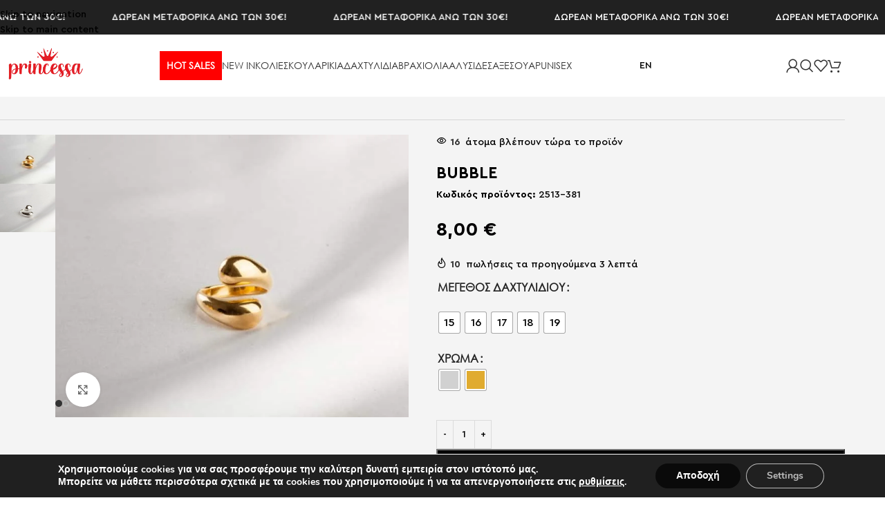

--- FILE ---
content_type: text/html; charset=UTF-8
request_url: https://princessa.store/product/bubble/
body_size: 65517
content:
<!DOCTYPE html><html lang="el"><head><meta charset="UTF-8"><link rel="profile" href="https://gmpg.org/xfn/11"><link rel="pingback" href="https://princessa.store/xmlrpc.php"><meta name='robots' content='index, follow, max-image-preview:large, max-snippet:-1, max-video-preview:-1' /><title>BUBBLE - princessa</title><link rel="canonical" href="https://princessa.store/product/bubble/" /><meta property="og:locale" content="el_GR" /><meta property="og:type" content="article" /><meta property="og:title" content="BUBBLE - princessa" /><meta property="og:description" content="Ατσάλινο δαχτυλίδι τύπου bypass" /><meta property="og:url" content="https://princessa.store/product/bubble/" /><meta property="og:site_name" content="princessa" /><meta property="article:modified_time" content="2025-12-15T15:05:44+00:00" /><meta property="og:image" content="https://princessa.store/wp-content/uploads/2022/04/img-2200.jpg" /><meta property="og:image:width" content="750" /><meta property="og:image:height" content="600" /><meta property="og:image:type" content="image/jpeg" /><meta name="twitter:card" content="summary_large_image" /><meta name="twitter:label1" content="Εκτιμώμενος χρόνος ανάγνωσης" /><meta name="twitter:data1" content="1 λεπτό" /> <script type="application/ld+json" class="yoast-schema-graph">{"@context":"https://schema.org","@graph":[{"@type":"WebPage","@id":"https://princessa.store/product/bubble/","url":"https://princessa.store/product/bubble/","name":"BUBBLE - princessa","isPartOf":{"@id":"https://princessa.store/#website"},"primaryImageOfPage":{"@id":"https://princessa.store/product/bubble/#primaryimage"},"image":{"@id":"https://princessa.store/product/bubble/#primaryimage"},"thumbnailUrl":"https://princessa.store/wp-content/uploads/2022/04/img-2200.jpg","datePublished":"2022-04-04T19:35:31+00:00","dateModified":"2025-12-15T15:05:44+00:00","breadcrumb":{"@id":"https://princessa.store/product/bubble/#breadcrumb"},"inLanguage":"el","potentialAction":[{"@type":"ReadAction","target":["https://princessa.store/product/bubble/"]}]},{"@type":"ImageObject","inLanguage":"el","@id":"https://princessa.store/product/bubble/#primaryimage","url":"https://princessa.store/wp-content/uploads/2022/04/img-2200.jpg","contentUrl":"https://princessa.store/wp-content/uploads/2022/04/img-2200.jpg","width":750,"height":600,"caption":"Img 2200"},{"@type":"BreadcrumbList","@id":"https://princessa.store/product/bubble/#breadcrumb","itemListElement":[{"@type":"ListItem","position":1,"name":"Αρχική","item":"https://princessa.store/"},{"@type":"ListItem","position":2,"name":"Shop","item":"https://princessa.store/shop/"},{"@type":"ListItem","position":3,"name":"BUBBLE"}]},{"@type":"WebSite","@id":"https://princessa.store/#website","url":"https://princessa.store/","name":"princessa","description":"princessa","publisher":{"@id":"https://princessa.store/#organization"},"potentialAction":[{"@type":"SearchAction","target":{"@type":"EntryPoint","urlTemplate":"https://princessa.store/?s={search_term_string}"},"query-input":{"@type":"PropertyValueSpecification","valueRequired":true,"valueName":"search_term_string"}}],"inLanguage":"el"},{"@type":"Organization","@id":"https://princessa.store/#organization","name":"princessa","url":"https://princessa.store/","logo":{"@type":"ImageObject","inLanguage":"el","@id":"https://princessa.store/#/schema/logo/image/","url":"https://princessa.store/wp-content/uploads/2022/09/princessa_sticker-1.png","contentUrl":"https://princessa.store/wp-content/uploads/2022/09/princessa_sticker-1.png","width":533,"height":296,"caption":"princessa"},"image":{"@id":"https://princessa.store/#/schema/logo/image/"}}]}</script>  <script type='application/javascript'>console.log('PixelYourSite PRO version 9.10.7.1');</script> <link rel='dns-prefetch' href='//static.klaviyo.com' /><link rel='dns-prefetch' href='//fonts.googleapis.com' /><link rel="alternate" type="application/rss+xml" title="Ροή RSS &raquo; princessa" href="https://princessa.store/feed/" /><link rel="alternate" type="application/rss+xml" title="Ροή Σχολίων &raquo; princessa" href="https://princessa.store/comments/feed/" /><link rel="alternate" type="application/rss+xml" title="Ροή Σχολίων princessa &raquo; BUBBLE" href="https://princessa.store/product/bubble/feed/" /><link rel="alternate" title="oEmbed (JSON)" type="application/json+oembed" href="https://princessa.store/wp-json/oembed/1.0/embed?url=https%3A%2F%2Fprincessa.store%2Fproduct%2Fbubble%2F" /><link rel="alternate" title="oEmbed (XML)" type="text/xml+oembed" href="https://princessa.store/wp-json/oembed/1.0/embed?url=https%3A%2F%2Fprincessa.store%2Fproduct%2Fbubble%2F&#038;format=xml" /><style id='wp-img-auto-sizes-contain-inline-css' type='text/css'>img:is([sizes=auto i],[sizes^="auto," i]){contain-intrinsic-size:3000px 1500px}
/*# sourceURL=wp-img-auto-sizes-contain-inline-css */</style><link data-optimized="2" rel="stylesheet" href="https://princessa.store/wp-content/litespeed/css/5ac04e7763a40fe9f9d1a94f764acbc9.css?ver=71715" /><style id='global-styles-inline-css' type='text/css'>:root{--wp--preset--aspect-ratio--square: 1;--wp--preset--aspect-ratio--4-3: 4/3;--wp--preset--aspect-ratio--3-4: 3/4;--wp--preset--aspect-ratio--3-2: 3/2;--wp--preset--aspect-ratio--2-3: 2/3;--wp--preset--aspect-ratio--16-9: 16/9;--wp--preset--aspect-ratio--9-16: 9/16;--wp--preset--color--black: #000000;--wp--preset--color--cyan-bluish-gray: #abb8c3;--wp--preset--color--white: #ffffff;--wp--preset--color--pale-pink: #f78da7;--wp--preset--color--vivid-red: #cf2e2e;--wp--preset--color--luminous-vivid-orange: #ff6900;--wp--preset--color--luminous-vivid-amber: #fcb900;--wp--preset--color--light-green-cyan: #7bdcb5;--wp--preset--color--vivid-green-cyan: #00d084;--wp--preset--color--pale-cyan-blue: #8ed1fc;--wp--preset--color--vivid-cyan-blue: #0693e3;--wp--preset--color--vivid-purple: #9b51e0;--wp--preset--gradient--vivid-cyan-blue-to-vivid-purple: linear-gradient(135deg,rgb(6,147,227) 0%,rgb(155,81,224) 100%);--wp--preset--gradient--light-green-cyan-to-vivid-green-cyan: linear-gradient(135deg,rgb(122,220,180) 0%,rgb(0,208,130) 100%);--wp--preset--gradient--luminous-vivid-amber-to-luminous-vivid-orange: linear-gradient(135deg,rgb(252,185,0) 0%,rgb(255,105,0) 100%);--wp--preset--gradient--luminous-vivid-orange-to-vivid-red: linear-gradient(135deg,rgb(255,105,0) 0%,rgb(207,46,46) 100%);--wp--preset--gradient--very-light-gray-to-cyan-bluish-gray: linear-gradient(135deg,rgb(238,238,238) 0%,rgb(169,184,195) 100%);--wp--preset--gradient--cool-to-warm-spectrum: linear-gradient(135deg,rgb(74,234,220) 0%,rgb(151,120,209) 20%,rgb(207,42,186) 40%,rgb(238,44,130) 60%,rgb(251,105,98) 80%,rgb(254,248,76) 100%);--wp--preset--gradient--blush-light-purple: linear-gradient(135deg,rgb(255,206,236) 0%,rgb(152,150,240) 100%);--wp--preset--gradient--blush-bordeaux: linear-gradient(135deg,rgb(254,205,165) 0%,rgb(254,45,45) 50%,rgb(107,0,62) 100%);--wp--preset--gradient--luminous-dusk: linear-gradient(135deg,rgb(255,203,112) 0%,rgb(199,81,192) 50%,rgb(65,88,208) 100%);--wp--preset--gradient--pale-ocean: linear-gradient(135deg,rgb(255,245,203) 0%,rgb(182,227,212) 50%,rgb(51,167,181) 100%);--wp--preset--gradient--electric-grass: linear-gradient(135deg,rgb(202,248,128) 0%,rgb(113,206,126) 100%);--wp--preset--gradient--midnight: linear-gradient(135deg,rgb(2,3,129) 0%,rgb(40,116,252) 100%);--wp--preset--font-size--small: 13px;--wp--preset--font-size--medium: 20px;--wp--preset--font-size--large: 36px;--wp--preset--font-size--x-large: 42px;--wp--preset--spacing--20: 0.44rem;--wp--preset--spacing--30: 0.67rem;--wp--preset--spacing--40: 1rem;--wp--preset--spacing--50: 1.5rem;--wp--preset--spacing--60: 2.25rem;--wp--preset--spacing--70: 3.38rem;--wp--preset--spacing--80: 5.06rem;--wp--preset--shadow--natural: 6px 6px 9px rgba(0, 0, 0, 0.2);--wp--preset--shadow--deep: 12px 12px 50px rgba(0, 0, 0, 0.4);--wp--preset--shadow--sharp: 6px 6px 0px rgba(0, 0, 0, 0.2);--wp--preset--shadow--outlined: 6px 6px 0px -3px rgb(255, 255, 255), 6px 6px rgb(0, 0, 0);--wp--preset--shadow--crisp: 6px 6px 0px rgb(0, 0, 0);}:where(body) { margin: 0; }.wp-site-blocks > .alignleft { float: left; margin-right: 2em; }.wp-site-blocks > .alignright { float: right; margin-left: 2em; }.wp-site-blocks > .aligncenter { justify-content: center; margin-left: auto; margin-right: auto; }:where(.is-layout-flex){gap: 0.5em;}:where(.is-layout-grid){gap: 0.5em;}.is-layout-flow > .alignleft{float: left;margin-inline-start: 0;margin-inline-end: 2em;}.is-layout-flow > .alignright{float: right;margin-inline-start: 2em;margin-inline-end: 0;}.is-layout-flow > .aligncenter{margin-left: auto !important;margin-right: auto !important;}.is-layout-constrained > .alignleft{float: left;margin-inline-start: 0;margin-inline-end: 2em;}.is-layout-constrained > .alignright{float: right;margin-inline-start: 2em;margin-inline-end: 0;}.is-layout-constrained > .aligncenter{margin-left: auto !important;margin-right: auto !important;}.is-layout-constrained > :where(:not(.alignleft):not(.alignright):not(.alignfull)){margin-left: auto !important;margin-right: auto !important;}body .is-layout-flex{display: flex;}.is-layout-flex{flex-wrap: wrap;align-items: center;}.is-layout-flex > :is(*, div){margin: 0;}body .is-layout-grid{display: grid;}.is-layout-grid > :is(*, div){margin: 0;}body{padding-top: 0px;padding-right: 0px;padding-bottom: 0px;padding-left: 0px;}a:where(:not(.wp-element-button)){text-decoration: none;}:root :where(.wp-element-button, .wp-block-button__link){background-color: #32373c;border-width: 0;color: #fff;font-family: inherit;font-size: inherit;font-style: inherit;font-weight: inherit;letter-spacing: inherit;line-height: inherit;padding-top: calc(0.667em + 2px);padding-right: calc(1.333em + 2px);padding-bottom: calc(0.667em + 2px);padding-left: calc(1.333em + 2px);text-decoration: none;text-transform: inherit;}.has-black-color{color: var(--wp--preset--color--black) !important;}.has-cyan-bluish-gray-color{color: var(--wp--preset--color--cyan-bluish-gray) !important;}.has-white-color{color: var(--wp--preset--color--white) !important;}.has-pale-pink-color{color: var(--wp--preset--color--pale-pink) !important;}.has-vivid-red-color{color: var(--wp--preset--color--vivid-red) !important;}.has-luminous-vivid-orange-color{color: var(--wp--preset--color--luminous-vivid-orange) !important;}.has-luminous-vivid-amber-color{color: var(--wp--preset--color--luminous-vivid-amber) !important;}.has-light-green-cyan-color{color: var(--wp--preset--color--light-green-cyan) !important;}.has-vivid-green-cyan-color{color: var(--wp--preset--color--vivid-green-cyan) !important;}.has-pale-cyan-blue-color{color: var(--wp--preset--color--pale-cyan-blue) !important;}.has-vivid-cyan-blue-color{color: var(--wp--preset--color--vivid-cyan-blue) !important;}.has-vivid-purple-color{color: var(--wp--preset--color--vivid-purple) !important;}.has-black-background-color{background-color: var(--wp--preset--color--black) !important;}.has-cyan-bluish-gray-background-color{background-color: var(--wp--preset--color--cyan-bluish-gray) !important;}.has-white-background-color{background-color: var(--wp--preset--color--white) !important;}.has-pale-pink-background-color{background-color: var(--wp--preset--color--pale-pink) !important;}.has-vivid-red-background-color{background-color: var(--wp--preset--color--vivid-red) !important;}.has-luminous-vivid-orange-background-color{background-color: var(--wp--preset--color--luminous-vivid-orange) !important;}.has-luminous-vivid-amber-background-color{background-color: var(--wp--preset--color--luminous-vivid-amber) !important;}.has-light-green-cyan-background-color{background-color: var(--wp--preset--color--light-green-cyan) !important;}.has-vivid-green-cyan-background-color{background-color: var(--wp--preset--color--vivid-green-cyan) !important;}.has-pale-cyan-blue-background-color{background-color: var(--wp--preset--color--pale-cyan-blue) !important;}.has-vivid-cyan-blue-background-color{background-color: var(--wp--preset--color--vivid-cyan-blue) !important;}.has-vivid-purple-background-color{background-color: var(--wp--preset--color--vivid-purple) !important;}.has-black-border-color{border-color: var(--wp--preset--color--black) !important;}.has-cyan-bluish-gray-border-color{border-color: var(--wp--preset--color--cyan-bluish-gray) !important;}.has-white-border-color{border-color: var(--wp--preset--color--white) !important;}.has-pale-pink-border-color{border-color: var(--wp--preset--color--pale-pink) !important;}.has-vivid-red-border-color{border-color: var(--wp--preset--color--vivid-red) !important;}.has-luminous-vivid-orange-border-color{border-color: var(--wp--preset--color--luminous-vivid-orange) !important;}.has-luminous-vivid-amber-border-color{border-color: var(--wp--preset--color--luminous-vivid-amber) !important;}.has-light-green-cyan-border-color{border-color: var(--wp--preset--color--light-green-cyan) !important;}.has-vivid-green-cyan-border-color{border-color: var(--wp--preset--color--vivid-green-cyan) !important;}.has-pale-cyan-blue-border-color{border-color: var(--wp--preset--color--pale-cyan-blue) !important;}.has-vivid-cyan-blue-border-color{border-color: var(--wp--preset--color--vivid-cyan-blue) !important;}.has-vivid-purple-border-color{border-color: var(--wp--preset--color--vivid-purple) !important;}.has-vivid-cyan-blue-to-vivid-purple-gradient-background{background: var(--wp--preset--gradient--vivid-cyan-blue-to-vivid-purple) !important;}.has-light-green-cyan-to-vivid-green-cyan-gradient-background{background: var(--wp--preset--gradient--light-green-cyan-to-vivid-green-cyan) !important;}.has-luminous-vivid-amber-to-luminous-vivid-orange-gradient-background{background: var(--wp--preset--gradient--luminous-vivid-amber-to-luminous-vivid-orange) !important;}.has-luminous-vivid-orange-to-vivid-red-gradient-background{background: var(--wp--preset--gradient--luminous-vivid-orange-to-vivid-red) !important;}.has-very-light-gray-to-cyan-bluish-gray-gradient-background{background: var(--wp--preset--gradient--very-light-gray-to-cyan-bluish-gray) !important;}.has-cool-to-warm-spectrum-gradient-background{background: var(--wp--preset--gradient--cool-to-warm-spectrum) !important;}.has-blush-light-purple-gradient-background{background: var(--wp--preset--gradient--blush-light-purple) !important;}.has-blush-bordeaux-gradient-background{background: var(--wp--preset--gradient--blush-bordeaux) !important;}.has-luminous-dusk-gradient-background{background: var(--wp--preset--gradient--luminous-dusk) !important;}.has-pale-ocean-gradient-background{background: var(--wp--preset--gradient--pale-ocean) !important;}.has-electric-grass-gradient-background{background: var(--wp--preset--gradient--electric-grass) !important;}.has-midnight-gradient-background{background: var(--wp--preset--gradient--midnight) !important;}.has-small-font-size{font-size: var(--wp--preset--font-size--small) !important;}.has-medium-font-size{font-size: var(--wp--preset--font-size--medium) !important;}.has-large-font-size{font-size: var(--wp--preset--font-size--large) !important;}.has-x-large-font-size{font-size: var(--wp--preset--font-size--x-large) !important;}
:where(.wp-block-post-template.is-layout-flex){gap: 1.25em;}:where(.wp-block-post-template.is-layout-grid){gap: 1.25em;}
:where(.wp-block-term-template.is-layout-flex){gap: 1.25em;}:where(.wp-block-term-template.is-layout-grid){gap: 1.25em;}
:where(.wp-block-columns.is-layout-flex){gap: 2em;}:where(.wp-block-columns.is-layout-grid){gap: 2em;}
:root :where(.wp-block-pullquote){font-size: 1.5em;line-height: 1.6;}
/*# sourceURL=global-styles-inline-css */</style><style id='woocommerce-inline-inline-css' type='text/css'>.woocommerce form .form-row .required { visibility: visible; }
/*# sourceURL=woocommerce-inline-inline-css */</style><style id='woo-variation-swatches-inline-css' type='text/css'>:root {
--wvs-tick:url("data:image/svg+xml;utf8,%3Csvg filter='drop-shadow(0px 0px 2px rgb(0 0 0 / .8))' xmlns='http://www.w3.org/2000/svg'  viewBox='0 0 30 30'%3E%3Cpath fill='none' stroke='%23ffffff' stroke-linecap='round' stroke-linejoin='round' stroke-width='4' d='M4 16L11 23 27 7'/%3E%3C/svg%3E");

--wvs-cross:url("data:image/svg+xml;utf8,%3Csvg filter='drop-shadow(0px 0px 5px rgb(255 255 255 / .6))' xmlns='http://www.w3.org/2000/svg' width='72px' height='72px' viewBox='0 0 24 24'%3E%3Cpath fill='none' stroke='%23ff0000' stroke-linecap='round' stroke-width='0.6' d='M5 5L19 19M19 5L5 19'/%3E%3C/svg%3E");
--wvs-single-product-item-width:30px;
--wvs-single-product-item-height:30px;
--wvs-single-product-item-font-size:16px}
/*# sourceURL=woo-variation-swatches-inline-css */</style><style id='moove_gdpr_frontend-inline-css' type='text/css'>#moove_gdpr_cookie_modal,#moove_gdpr_cookie_info_bar,.gdpr_cookie_settings_shortcode_content{font-family:&#039;Nunito&#039;,sans-serif}#moove_gdpr_save_popup_settings_button{background-color:#373737;color:#fff}#moove_gdpr_save_popup_settings_button:hover{background-color:#000}#moove_gdpr_cookie_info_bar .moove-gdpr-info-bar-container .moove-gdpr-info-bar-content a.mgbutton,#moove_gdpr_cookie_info_bar .moove-gdpr-info-bar-container .moove-gdpr-info-bar-content button.mgbutton{background-color:#0a0a0a}#moove_gdpr_cookie_modal .moove-gdpr-modal-content .moove-gdpr-modal-footer-content .moove-gdpr-button-holder a.mgbutton,#moove_gdpr_cookie_modal .moove-gdpr-modal-content .moove-gdpr-modal-footer-content .moove-gdpr-button-holder button.mgbutton,.gdpr_cookie_settings_shortcode_content .gdpr-shr-button.button-green{background-color:#0a0a0a;border-color:#0a0a0a}#moove_gdpr_cookie_modal .moove-gdpr-modal-content .moove-gdpr-modal-footer-content .moove-gdpr-button-holder a.mgbutton:hover,#moove_gdpr_cookie_modal .moove-gdpr-modal-content .moove-gdpr-modal-footer-content .moove-gdpr-button-holder button.mgbutton:hover,.gdpr_cookie_settings_shortcode_content .gdpr-shr-button.button-green:hover{background-color:#fff;color:#0a0a0a}#moove_gdpr_cookie_modal .moove-gdpr-modal-content .moove-gdpr-modal-close i,#moove_gdpr_cookie_modal .moove-gdpr-modal-content .moove-gdpr-modal-close span.gdpr-icon{background-color:#0a0a0a;border:1px solid #0a0a0a}#moove_gdpr_cookie_info_bar span.moove-gdpr-infobar-allow-all.focus-g,#moove_gdpr_cookie_info_bar span.moove-gdpr-infobar-allow-all:focus,#moove_gdpr_cookie_info_bar button.moove-gdpr-infobar-allow-all.focus-g,#moove_gdpr_cookie_info_bar button.moove-gdpr-infobar-allow-all:focus,#moove_gdpr_cookie_info_bar span.moove-gdpr-infobar-reject-btn.focus-g,#moove_gdpr_cookie_info_bar span.moove-gdpr-infobar-reject-btn:focus,#moove_gdpr_cookie_info_bar button.moove-gdpr-infobar-reject-btn.focus-g,#moove_gdpr_cookie_info_bar button.moove-gdpr-infobar-reject-btn:focus,#moove_gdpr_cookie_info_bar span.change-settings-button.focus-g,#moove_gdpr_cookie_info_bar span.change-settings-button:focus,#moove_gdpr_cookie_info_bar button.change-settings-button.focus-g,#moove_gdpr_cookie_info_bar button.change-settings-button:focus{-webkit-box-shadow:0 0 1px 3px #0a0a0a;-moz-box-shadow:0 0 1px 3px #0a0a0a;box-shadow:0 0 1px 3px #0a0a0a}#moove_gdpr_cookie_modal .moove-gdpr-modal-content .moove-gdpr-modal-close i:hover,#moove_gdpr_cookie_modal .moove-gdpr-modal-content .moove-gdpr-modal-close span.gdpr-icon:hover,#moove_gdpr_cookie_info_bar span[data-href]>u.change-settings-button{color:#0a0a0a}#moove_gdpr_cookie_modal .moove-gdpr-modal-content .moove-gdpr-modal-left-content #moove-gdpr-menu li.menu-item-selected a span.gdpr-icon,#moove_gdpr_cookie_modal .moove-gdpr-modal-content .moove-gdpr-modal-left-content #moove-gdpr-menu li.menu-item-selected button span.gdpr-icon{color:inherit}#moove_gdpr_cookie_modal .moove-gdpr-modal-content .moove-gdpr-modal-left-content #moove-gdpr-menu li a span.gdpr-icon,#moove_gdpr_cookie_modal .moove-gdpr-modal-content .moove-gdpr-modal-left-content #moove-gdpr-menu li button span.gdpr-icon{color:inherit}#moove_gdpr_cookie_modal .gdpr-acc-link{line-height:0;font-size:0;color:transparent;position:absolute}#moove_gdpr_cookie_modal .moove-gdpr-modal-content .moove-gdpr-modal-close:hover i,#moove_gdpr_cookie_modal .moove-gdpr-modal-content .moove-gdpr-modal-left-content #moove-gdpr-menu li a,#moove_gdpr_cookie_modal .moove-gdpr-modal-content .moove-gdpr-modal-left-content #moove-gdpr-menu li button,#moove_gdpr_cookie_modal .moove-gdpr-modal-content .moove-gdpr-modal-left-content #moove-gdpr-menu li button i,#moove_gdpr_cookie_modal .moove-gdpr-modal-content .moove-gdpr-modal-left-content #moove-gdpr-menu li a i,#moove_gdpr_cookie_modal .moove-gdpr-modal-content .moove-gdpr-tab-main .moove-gdpr-tab-main-content a:hover,#moove_gdpr_cookie_info_bar.moove-gdpr-dark-scheme .moove-gdpr-info-bar-container .moove-gdpr-info-bar-content a.mgbutton:hover,#moove_gdpr_cookie_info_bar.moove-gdpr-dark-scheme .moove-gdpr-info-bar-container .moove-gdpr-info-bar-content button.mgbutton:hover,#moove_gdpr_cookie_info_bar.moove-gdpr-dark-scheme .moove-gdpr-info-bar-container .moove-gdpr-info-bar-content a:hover,#moove_gdpr_cookie_info_bar.moove-gdpr-dark-scheme .moove-gdpr-info-bar-container .moove-gdpr-info-bar-content button:hover,#moove_gdpr_cookie_info_bar.moove-gdpr-dark-scheme .moove-gdpr-info-bar-container .moove-gdpr-info-bar-content span.change-settings-button:hover,#moove_gdpr_cookie_info_bar.moove-gdpr-dark-scheme .moove-gdpr-info-bar-container .moove-gdpr-info-bar-content button.change-settings-button:hover,#moove_gdpr_cookie_info_bar.moove-gdpr-dark-scheme .moove-gdpr-info-bar-container .moove-gdpr-info-bar-content u.change-settings-button:hover,#moove_gdpr_cookie_info_bar span[data-href]>u.change-settings-button,#moove_gdpr_cookie_info_bar.moove-gdpr-dark-scheme .moove-gdpr-info-bar-container .moove-gdpr-info-bar-content a.mgbutton.focus-g,#moove_gdpr_cookie_info_bar.moove-gdpr-dark-scheme .moove-gdpr-info-bar-container .moove-gdpr-info-bar-content button.mgbutton.focus-g,#moove_gdpr_cookie_info_bar.moove-gdpr-dark-scheme .moove-gdpr-info-bar-container .moove-gdpr-info-bar-content a.focus-g,#moove_gdpr_cookie_info_bar.moove-gdpr-dark-scheme .moove-gdpr-info-bar-container .moove-gdpr-info-bar-content button.focus-g,#moove_gdpr_cookie_info_bar.moove-gdpr-dark-scheme .moove-gdpr-info-bar-container .moove-gdpr-info-bar-content a.mgbutton:focus,#moove_gdpr_cookie_info_bar.moove-gdpr-dark-scheme .moove-gdpr-info-bar-container .moove-gdpr-info-bar-content button.mgbutton:focus,#moove_gdpr_cookie_info_bar.moove-gdpr-dark-scheme .moove-gdpr-info-bar-container .moove-gdpr-info-bar-content a:focus,#moove_gdpr_cookie_info_bar.moove-gdpr-dark-scheme .moove-gdpr-info-bar-container .moove-gdpr-info-bar-content button:focus,#moove_gdpr_cookie_info_bar.moove-gdpr-dark-scheme .moove-gdpr-info-bar-container .moove-gdpr-info-bar-content span.change-settings-button.focus-g,span.change-settings-button:focus,button.change-settings-button.focus-g,button.change-settings-button:focus,#moove_gdpr_cookie_info_bar.moove-gdpr-dark-scheme .moove-gdpr-info-bar-container .moove-gdpr-info-bar-content u.change-settings-button.focus-g,#moove_gdpr_cookie_info_bar.moove-gdpr-dark-scheme .moove-gdpr-info-bar-container .moove-gdpr-info-bar-content u.change-settings-button:focus{color:#0a0a0a}#moove_gdpr_cookie_modal .moove-gdpr-branding.focus-g span,#moove_gdpr_cookie_modal .moove-gdpr-modal-content .moove-gdpr-tab-main a.focus-g,#moove_gdpr_cookie_modal .moove-gdpr-modal-content .moove-gdpr-tab-main .gdpr-cd-details-toggle.focus-g{color:#0a0a0a}#moove_gdpr_cookie_modal.gdpr_lightbox-hide{display:none}
/*# sourceURL=moove_gdpr_frontend-inline-css */</style><link rel='stylesheet' id='xts-google-fonts-css' href='https://fonts.googleapis.com/css?family=Lora%3A400%2C600%7CMarcellus+SC%3A400&#038;ver=8.3.9&#038;display=swap' type='text/css' media='all' /> <script type="text/javascript" src="https://princessa.store/wp-includes/js/jquery/jquery.min.js" id="jquery-core-js"></script> <script data-optimized="1" type="text/javascript" src="https://princessa.store/wp-content/litespeed/js/1fd6c9b99d701e574e2428c78ef159ef.js?ver=159ef" id="jquery-migrate-js" defer data-deferred="1"></script> <script type="text/javascript" id="cardlink-payment-gateway-js-extra" src="[data-uri]" defer></script> <script data-optimized="1" type="text/javascript" src="https://princessa.store/wp-content/litespeed/js/c644bf9b7b4672b5175c099433029ea7.js?ver=29ea7" id="cardlink-payment-gateway-js" defer data-deferred="1"></script> <script data-optimized="1" type="text/javascript" src="https://princessa.store/wp-content/litespeed/js/50d7e8878859dcbda8e1ff9a47b12934.js?ver=12934" id="wc-zoom-js" defer="defer" data-wp-strategy="defer"></script> <script type="text/javascript" id="wc-single-product-js-extra" src="[data-uri]" defer></script> <script data-optimized="1" type="text/javascript" src="https://princessa.store/wp-content/litespeed/js/6145d41fd2fa784829de3aff94b7d7c8.js?ver=7d7c8" id="wc-single-product-js" defer="defer" data-wp-strategy="defer"></script> <script data-optimized="1" type="text/javascript" src="https://princessa.store/wp-content/litespeed/js/5b9937c900c75b0f6b84e99919482134.js?ver=82134" id="wc-jquery-blockui-js" data-wp-strategy="defer"></script> <script data-optimized="1" type="text/javascript" src="https://princessa.store/wp-content/litespeed/js/7d9c04395511dbe6cb7e8eacba997ea4.js?ver=97ea4" id="wc-js-cookie-js" defer="defer" data-wp-strategy="defer"></script> <script type="text/javascript" id="woocommerce-js-extra" src="[data-uri]" defer></script> <script data-optimized="1" type="text/javascript" src="https://princessa.store/wp-content/litespeed/js/4fb56361c00365834d01f00b96395871.js?ver=95871" id="woocommerce-js" defer="defer" data-wp-strategy="defer"></script> <script type="text/javascript" id="wt-smart-coupon-for-woo-js-extra" src="[data-uri]" defer></script> <script data-optimized="1" type="text/javascript" src="https://princessa.store/wp-content/litespeed/js/a9dc6ed8760dce9f10175b49c959d9d6.js?ver=9d9d6" id="wt-smart-coupon-for-woo-js" defer data-deferred="1"></script> <script type="text/javascript" id="WCPAY_ASSETS-js-extra" src="[data-uri]" defer></script> <script data-optimized="1" type="text/javascript" src="https://princessa.store/wp-content/litespeed/js/b1858246445dc5b1856d2f2bcf1dc7eb.js?ver=dc7eb" id="js-cookie-pys-js" defer data-deferred="1"></script> <script data-optimized="1" type="text/javascript" src="https://princessa.store/wp-content/litespeed/js/97d8a59eaa952918f2660ec01dad2582.js?ver=d2582" id="jquery-bind-first-js" defer data-deferred="1"></script> <script data-optimized="1" type="text/javascript" src="https://princessa.store/wp-content/litespeed/js/d65fe7bb652aa866e5d5994c2832ea6d.js?ver=2ea6d" id="vimeo-js" defer data-deferred="1"></script> <script type="text/javascript" id="pys-js-extra" src="[data-uri]" defer></script> <script data-optimized="1" type="text/javascript" src="https://princessa.store/wp-content/litespeed/js/401a030bc5e058d27de55daa6ac3364d.js?ver=3364d" id="pys-js" defer data-deferred="1"></script> <script data-optimized="1" type="text/javascript" src="https://princessa.store/wp-content/litespeed/js/5d131cd189189ce8b291d891a50d880f.js?ver=d880f" id="wd-device-library-js" defer data-deferred="1"></script> <script data-optimized="1" type="text/javascript" src="https://princessa.store/wp-content/litespeed/js/6497613e765a1cb4b8f77d0c131b2e10.js?ver=b2e10" id="wd-scrollbar-js" defer data-deferred="1"></script> <script type="text/javascript" id="wc-settings-dep-in-header-js-after" src="[data-uri]" defer></script> <link rel="https://api.w.org/" href="https://princessa.store/wp-json/" /><link rel="alternate" title="JSON" type="application/json" href="https://princessa.store/wp-json/wp/v2/product/11004" /><link rel="EditURI" type="application/rsd+xml" title="RSD" href="https://princessa.store/xmlrpc.php?rsd" /><meta name="generator" content="WordPress 6.9" /><meta name="generator" content="WooCommerce 10.4.3" /><link rel='shortlink' href='https://princessa.store/?p=11004' /><meta name="viewport" content="width=device-width, initial-scale=1.0, maximum-scale=1.0, user-scalable=no">
<noscript><style>.woocommerce-product-gallery{ opacity: 1 !important; }</style></noscript><meta name="generator" content="Elementor 3.33.6; features: e_font_icon_svg, additional_custom_breakpoints; settings: css_print_method-external, google_font-enabled, font_display-auto"><style type="text/css">.recentcomments a{display:inline !important;padding:0 !important;margin:0 !important;}</style><style>.e-con.e-parent:nth-of-type(n+4):not(.e-lazyloaded):not(.e-no-lazyload),
				.e-con.e-parent:nth-of-type(n+4):not(.e-lazyloaded):not(.e-no-lazyload) * {
					background-image: none !important;
				}
				@media screen and (max-height: 1024px) {
					.e-con.e-parent:nth-of-type(n+3):not(.e-lazyloaded):not(.e-no-lazyload),
					.e-con.e-parent:nth-of-type(n+3):not(.e-lazyloaded):not(.e-no-lazyload) * {
						background-image: none !important;
					}
				}
				@media screen and (max-height: 640px) {
					.e-con.e-parent:nth-of-type(n+2):not(.e-lazyloaded):not(.e-no-lazyload),
					.e-con.e-parent:nth-of-type(n+2):not(.e-lazyloaded):not(.e-no-lazyload) * {
						background-image: none !important;
					}
				}</style><link rel="icon" href="https://princessa.store/wp-content/uploads/2022/09/cropped-princessa_sticker-1.1-copy-1-32x32.png" sizes="32x32" /><link rel="icon" href="https://princessa.store/wp-content/uploads/2022/09/cropped-princessa_sticker-1.1-copy-1-192x192.png" sizes="192x192" /><link rel="apple-touch-icon" href="https://princessa.store/wp-content/uploads/2022/09/cropped-princessa_sticker-1.1-copy-1-180x180.png" /><meta name="msapplication-TileImage" content="https://princessa.store/wp-content/uploads/2022/09/cropped-princessa_sticker-1.1-copy-1-270x270.png" /><style type="text/css" id="wp-custom-css">.swatch-on-single.swatch-with-bg {
width: 51px;
height: 51px;
}

.woo-variation-swatches.wvs-show-label .variations td .woo-selected-variation-item-name, .woo-variation-swatches.wvs-show-label .variations td label, .woo-variation-swatches.wvs-show-label .variations th .woo-selected-variation-item-name, .woo-variation-swatches.wvs-show-label .variations th label{display:table!important}

@media only screen and (max-width: 600px) {
 .wd-nav-wrapper.wd-nav-tabs-wrapper.text-center {display:none!important;}
  }
.single-product .hover-img {display:none;}
.woobt-products .woobt-product .woobt-thumb img {
width: 161%;
	max-width: 150%;
padding-right:10px!important;}
@media (max-width: 1024px){.wd-nav-accordion-mb-on .wd-nav-product-cat{display:-webkit-box!important;}}
.cat-item .nav-link-text{display:none!important;}
.owl-stage .more-products{display:none!important;}
.owl-stage .category-grid-item .category-image-wrapp{border-radius:50%!important;
/*width: 68px!important;
height: 68px!important;*/}
.wd-label{display:none;}
.cwginstock-panel-heading h4{color:black;}
.cwginstock-subscribe-form .panel-primary>.panel-heading {
background-color: white;
	border-color: white;}
.cwgstock_button{background-color: #E31E25;
color:white;}
.cwgstock_button:hover{
color:white;}
.wd-visits-count.wd-style-with-bg {
padding: 10px 20px;
}
.product-label{padding:5px!important;
font-size:13px!important;}
@media (max-width: 700px){.wd-hover-icons .wrapp-buttons {
	position: -webkit-sticky;}}
.panel.panel-primary.cwginstock-panel-primary{width:316px!important;
}
.panel-heading.cwginstock-panel-heading h4{
	margin:1px!important;}
.cwginstock-subscribe-form .panel-body {
padding: 1px!important; 
}
@media (max-width: 700px){
.wd-nav-img, .mega-menu-list img {
	max-height: 38px;}}

@media (min-width: 900px){
	.product-wrapper{min-height:375px!important}}
.archive .wd-product-countdown.wd-timer{display:none;}
.category-grid-item .hover-mask {
padding: 0px!important;
padding-right:15px!important;	padding-top:5px!important;

}
.nav-link-text{font-family:'GOTHIC';}
@media only screen and (max-width: 767px){
.woobt-wrap-responsive .woobt-products .woobt-product {
	flex-direction: unset;}
.woobt-products .woobt-product .woobt-thumb img {
    
	max-width: 433%;}}
.wd-entities-title{font-weight:bold;}
.wd-swatch{color:var(--color-gray-700)!important;}
.wd-buttons .wd-action-btn>a {
max-height: 35px;
}

.popup-quick-view .linked-variations-item.show-image{display:none!important;}
.quick-shop-form .linked-variations-item.show-image{display:none!important;}
@media (min-width: 1200px){
.product-wrapper {
min-height: 350px!important;
	}}
.wc-points-rewards-product-message{font-size:13px!important;
font-weight:bold;
color:black;
padding: 5px;}
.slider-title{text-transform:none!important;}
@media (max-width: 900px) {.wc-points-rewards-product-message {
	font-size: 9px!important;}
	.wd-single-price .price {

line-height: 1.8;}}
.alignright{float: right;
margin-top: 4px;
margin-bottom: 0px;
margin-left: 0px;}
.woocommerce-result-count{color:black!important;}
.price_label{color:black!important;}
.per-page-variation{color:black!important;}
.entry-title.title{color:#3B3B3B!important;}
.breadcrumb-link{color:black!important;}
.wd-visits-count-msg{color:black!important;}
.minus{color:black!important;}
.input-text.qty.text{color:black!important;}
.plus{color:black!important;}
.sku{color:black!important;}
.woocommerce-Tabs-panel.panel.entry-content.wc-tab.woocommerce-Tabs-panel--description{color:black!important;}
.registration-info{color:black!important;}
.wd-empty-page-text{color:black!important;}
.elementor-12364 .elementor-element.elementor-element-71cf796d > .elementor-shape-top .elementor-shape-fill{fill:white!important;}
:lang(en) .whb-top-bar{display:none!important;}
/*.bundled_product_title_inner .item_title{font-size:15px;}
.bundled_product_permalink{font-size:15px;}
.bundled_product_summary .bundled_product_images img {
	width: 84%!important;}*/
.wd-social-icons.icons-design-default.icons-size-small.color-scheme-dark.social-share.social-form-circle.wd-layout-inline.text-center{display:none;}
:lang(en-US)
.wc-points-rewards-product-message{
	display:none;
}
:lang(en-US) .points{
	display:none;
}
.stock.in-stock.wd-style-default{display:none!important;}
::placeholder{color:#a1a1a1;}
@media only screen and (min-width: 867px){.home .wd-spacing-0 .product-grid-item:not([class*="wd-hover-info"]), .wd-spacing-2 .product-grid-item:not([class*="wd-hover-info"]){margin-bottom: -23px;}}
/** GIFT CART PRODUCT IMAGE **/
.postid-197522 .owl-carousel .owl-item img{width:85%;}
@media (min-width: 768px){
.postid-197522 .elementor-10061 .elementor-element.elementor-element-3a83362f {
    width: 55.545%;
	}}
.postid-197522 .woocommerce-error{display:none!important;}
.postid-197522 .stock.available-on-backorder.wd-style-default{display:none!important;}
.mwb_wgm_selected_template{display:none!important;}
.mwg_wgm_preview_email{display:none!important;}
.mwb_wgm_method  {display:none;}
.mwb_wgm_send_giftcard{display:none;}
.mwb_wgm_msg_info{display:none!important;}
.mwb_wgm_from_name{  border: 1px solid #c4c4c4!important;}
.mwb_wgm_message{  border: 1px solid #c4c4c4!important;}
.mwb_price{display:none;}
.cart-content-wrapper .cart-totals-inner{padding:10px;}
#bannerarxikikokkinokoubi .btn.btn-color-white {background-color:#E31E26;
color:white;}



p.woocommerce-store-notice.demo_store{
	    top: 0;
    bottom: auto;
    z-index: 99999;
    background-color: red;
}
@media(max-width:992px){
	.whb-top-bar {
    /*display: none!important;*/
}
}</style><style></style><style id="wd-style-header_473045-css" data-type="wd-style-header_473045">:root{
	--wd-top-bar-h: 50px;
	--wd-top-bar-sm-h: 50px;
	--wd-top-bar-sticky-h: 50px;
	--wd-top-bar-brd-w: .00001px;

	--wd-header-general-h: 90px;
	--wd-header-general-sm-h: 60px;
	--wd-header-general-sticky-h: 60px;
	--wd-header-general-brd-w: .00001px;

	--wd-header-bottom-h: .00001px;
	--wd-header-bottom-sm-h: .00001px;
	--wd-header-bottom-sticky-h: .00001px;
	--wd-header-bottom-brd-w: .00001px;

	--wd-header-clone-h: .00001px;

	--wd-header-brd-w: calc(var(--wd-top-bar-brd-w) + var(--wd-header-general-brd-w) + var(--wd-header-bottom-brd-w));
	--wd-header-h: calc(var(--wd-top-bar-h) + var(--wd-header-general-h) + var(--wd-header-bottom-h) + var(--wd-header-brd-w));
	--wd-header-sticky-h: calc(var(--wd-top-bar-sticky-h) + var(--wd-header-general-sticky-h) + var(--wd-header-bottom-sticky-h) + var(--wd-header-clone-h) + var(--wd-header-brd-w));
	--wd-header-sm-h: calc(var(--wd-top-bar-sm-h) + var(--wd-header-general-sm-h) + var(--wd-header-bottom-sm-h) + var(--wd-header-brd-w));
}

.whb-top-bar .wd-dropdown {
	margin-top: 4px;
}

.whb-top-bar .wd-dropdown:after {
	height: 15px;
}

.whb-sticked .whb-top-bar .wd-dropdown:not(.sub-sub-menu) {
	margin-top: 4px;
}

.whb-sticked .whb-top-bar .wd-dropdown:not(.sub-sub-menu):after {
	height: 15px;
}

.whb-sticked .whb-general-header .wd-dropdown:not(.sub-sub-menu) {
	margin-top: 9px;
}

.whb-sticked .whb-general-header .wd-dropdown:not(.sub-sub-menu):after {
	height: 20px;
}






		
.whb-general-header {
	border-bottom-width: 0px;border-bottom-style: solid;
}

.whb-header-bottom {
	border-bottom-width: 0px;border-bottom-style: solid;
}</style><style id="wd-style-theme_settings_default-css" data-type="wd-style-theme_settings_default">@font-face {
	font-weight: normal;
	font-style: normal;
	font-family: "woodmart-font";
	src: url("//princessa.store/wp-content/themes/woodmart/fonts/woodmart-font-1-400.woff2?v=8.3.9") format("woff2");
}

@font-face {
	font-family: "star";
	font-weight: 400;
	font-style: normal;
	src: url("//princessa.store/wp-content/plugins/woocommerce/assets/fonts/star.eot?#iefix") format("embedded-opentype"), url("//princessa.store/wp-content/plugins/woocommerce/assets/fonts/star.woff") format("woff"), url("//princessa.store/wp-content/plugins/woocommerce/assets/fonts/star.ttf") format("truetype"), url("//princessa.store/wp-content/plugins/woocommerce/assets/fonts/star.svg#star") format("svg");
}

@font-face {
	font-family: "WooCommerce";
	font-weight: 400;
	font-style: normal;
	src: url("//princessa.store/wp-content/plugins/woocommerce/assets/fonts/WooCommerce.eot?#iefix") format("embedded-opentype"), url("//princessa.store/wp-content/plugins/woocommerce/assets/fonts/WooCommerce.woff") format("woff"), url("//princessa.store/wp-content/plugins/woocommerce/assets/fonts/WooCommerce.ttf") format("truetype"), url("//princessa.store/wp-content/plugins/woocommerce/assets/fonts/WooCommerce.svg#WooCommerce") format("svg");
}

:root {
	--wd-text-font: "Lora", Arial, Helvetica, sans-serif;
	--wd-text-font-weight: 400;
	--wd-text-color: #777777;
	--wd-text-font-size: 14px;
	--wd-title-font: "Marcellus SC", Arial, Helvetica, sans-serif;
	--wd-title-font-weight: 400;
	--wd-title-color: #242424;
	--wd-entities-title-font: "Marcellus SC", Arial, Helvetica, sans-serif;
	--wd-entities-title-font-weight: 400;
	--wd-entities-title-color: #333333;
	--wd-entities-title-color-hover: rgb(51 51 51 / 65%);
	--wd-alternative-font: "Lora", Arial, Helvetica, sans-serif;
	--wd-widget-title-font: "Marcellus SC", Arial, Helvetica, sans-serif;
	--wd-widget-title-font-weight: 400;
	--wd-widget-title-transform: uppercase;
	--wd-widget-title-color: #333;
	--wd-widget-title-font-size: 18px;
	--wd-header-el-font: "Marcellus SC", Arial, Helvetica, sans-serif;
	--wd-header-el-font-weight: 400;
	--wd-header-el-transform: uppercase;
	--wd-header-el-font-size: 14px;
	--wd-otl-style: dotted;
	--wd-otl-width: 2px;
	--wd-primary-color: rgb(0,0,0);
	--wd-alternative-color: rgb(0,0,0);
	--btn-default-bgcolor: #f7f7f7;
	--btn-default-bgcolor-hover: #efefef;
	--btn-accented-bgcolor: rgb(0,0,0);
	--btn-accented-bgcolor-hover: rgb(0,0,0);
	--wd-form-brd-width: 1px;
	--notices-success-bg: #459647;
	--notices-success-color: #fff;
	--notices-warning-bg: rgb(0,0,0);
	--notices-warning-color: #fff;
	--wd-link-color: #333333;
	--wd-link-color-hover: rgb(228,30,38);
}
.wd-age-verify-wrap {
	--wd-popup-width: 500px;
}
.wd-popup.wd-promo-popup {
	background-color: rgb(255,255,255);
	background-image: none;
	background-repeat: no-repeat;
	background-size: cover;
	background-position: center center;
}
.wd-promo-popup-wrap {
	--wd-popup-width: 800px;
}
:is(.woodmart-woocommerce-layered-nav, .wd-product-category-filter) .wd-scroll-content {
	max-height: 223px;
}
.wd-page-title .wd-page-title-bg img {
	object-fit: cover;
	object-position: center center;
}
.wd-footer {
	background-color: rgb(234,234,234);
	background-image: none;
}
.page .wd-page-content {
	background-color: rgb(244,244,244);
	background-image: none;
}
.single-product .wd-page-content {
	background-color: rgb(244,244,244);
	background-image: none;
}
.product-labels .product-label.onsale {
	background-color: rgb(226,32,41);
	color: rgb(255,255,255);
}
.mfp-wrap.wd-popup-quick-view-wrap {
	--wd-popup-width: 810px;
}
:root{
--wd-container-w: 1222px;
--wd-form-brd-radius: 0px;
--btn-default-color: #333;
--btn-default-color-hover: #333;
--btn-accented-color: #fff;
--btn-accented-color-hover: #fff;
--btn-default-brd-radius: 0px;
--btn-default-box-shadow: none;
--btn-default-box-shadow-hover: none;
--btn-default-box-shadow-active: none;
--btn-default-bottom: 0px;
--btn-accented-bottom-active: -1px;
--btn-accented-brd-radius: 0px;
--btn-accented-box-shadow: inset 0 -2px 0 rgba(0, 0, 0, .15);
--btn-accented-box-shadow-hover: inset 0 -2px 0 rgba(0, 0, 0, .15);
--wd-brd-radius: 0px;
}

@media (min-width: 1222px) {
section.elementor-section.wd-section-stretch > .elementor-container {
margin-left: auto;
margin-right: auto;
}
}


.wd-page-title {
background-color: #0a0a0a;
}


div.elementor-slide-description,
span.woocommerce-Price-currencySymbol,
span.woocommerce-Price-amount bdi{
	background-color: #eaf2e90d !important;
	backdrop-filter: blur(18px) !important;
}</style></head><body class="wp-singular product-template-default single single-product postid-11004 wp-custom-logo wp-theme-woodmart wp-child-theme-woodmart-child theme-woodmart woocommerce woocommerce-page woocommerce-no-js woo-variation-swatches wvs-behavior-blur wvs-theme-woodmart-child wvs-show-label wvs-tooltip wrapper-full-width  categories-accordion-on sticky-toolbar-on elementor-default elementor-kit-7 elementor-page-9364"> <script type="text/javascript" id="wd-flicker-fix">// Flicker fix.</script> <div class="wd-skip-links">
<a href="#menu-main-menu" class="wd-skip-navigation btn">
Skip to navigation					</a>
<a href="#main-content" class="wd-skip-content btn">
Skip to main content			</a></div><div class="wd-page-wrapper website-wrapper"><header class="whb-header whb-header_473045 whb-full-width whb-sticky-shadow whb-scroll-slide whb-sticky-real"><div class="whb-main-header"><div class="whb-row whb-top-bar whb-sticky-row whb-without-bg whb-without-border whb-color-light whb-col-1"><div class="container"><div class="whb-flex-row whb-top-bar-inner"><div class="whb-column whb-col-left whb-column5 whb-visible-lg"><div class="wd-header-html wd-entry-content whb-f2ndb0em2l5smweg2clp"><div data-elementor-type="wp-post" data-elementor-id="88798" class="elementor elementor-88798" data-elementor-post-type="cms_block"><section class="wd-negative-gap elementor-section elementor-top-section elementor-element elementor-element-c590a2d elementor-section-full_width elementor-section-height-default elementor-section-height-default" data-id="c590a2d" data-element_type="section"><div class="elementor-container elementor-column-gap-default"><div class="elementor-column elementor-col-100 elementor-top-column elementor-element elementor-element-c0b54df" data-id="c0b54df" data-element_type="column"><div class="elementor-widget-wrap elementor-element-populated"><div class="elementor-element elementor-element-66fd2a7 elementor-widget elementor-widget-wd_marquee" data-id="66fd2a7" data-element_type="widget" data-widget_type="wd_marquee.default"><div class="elementor-widget-container"><div class="wd-marquee "><div class="wd-marquee-content">
<span class="wd-marquee-item">
ΔΩΡΕΑΝ ΜΕΤΑΦΟΡΙΚΑ ΑΝΩ ΤΩΝ 30€!
</span>
<span class="wd-marquee-item">
ΔΩΡΕΑΝ ΜΕΤΑΦΟΡΙΚΑ ΑΝΩ ΤΩΝ 30€!
<a  href="/product-category/black-friday-2025/" class="wd-fill" aria-label="Marquee item link"></a>
</span>
<span class="wd-marquee-item">
ΔΩΡΕΑΝ ΜΕΤΑΦΟΡΙΚΑ ΑΝΩ ΤΩΝ 30€!
<a  href="/product-category/black-friday-2025/" class="wd-fill" aria-label="Marquee item link"></a>
</span>
<span class="wd-marquee-item">
ΔΩΡΕΑΝ ΜΕΤΑΦΟΡΙΚΑ ΑΝΩ ΤΩΝ 30€!
<a  href="/product-category/black-friday-2025/" class="wd-fill" aria-label="Marquee item link"></a>
</span></div><div class="wd-marquee-content">
<span class="wd-marquee-item">
ΔΩΡΕΑΝ ΜΕΤΑΦΟΡΙΚΑ ΑΝΩ ΤΩΝ 30€!
</span>
<span class="wd-marquee-item">
ΔΩΡΕΑΝ ΜΕΤΑΦΟΡΙΚΑ ΑΝΩ ΤΩΝ 30€!
<a  href="/product-category/black-friday-2025/" class="wd-fill" aria-label="Marquee item link"></a>
</span>
<span class="wd-marquee-item">
ΔΩΡΕΑΝ ΜΕΤΑΦΟΡΙΚΑ ΑΝΩ ΤΩΝ 30€!
<a  href="/product-category/black-friday-2025/" class="wd-fill" aria-label="Marquee item link"></a>
</span>
<span class="wd-marquee-item">
ΔΩΡΕΑΝ ΜΕΤΑΦΟΡΙΚΑ ΑΝΩ ΤΩΝ 30€!
<a  href="/product-category/black-friday-2025/" class="wd-fill" aria-label="Marquee item link"></a>
</span></div></div></div></div></div></div></div></section></div></div></div><div class="whb-column whb-col-mobile whb-column_mobile1 whb-hidden-lg"><div class="wd-header-html wd-entry-content whb-6j0n5mmxg54ywwi5gk03"><div data-elementor-type="wp-post" data-elementor-id="88798" class="elementor elementor-88798" data-elementor-post-type="cms_block"><section class="wd-negative-gap elementor-section elementor-top-section elementor-element elementor-element-c590a2d elementor-section-full_width elementor-section-height-default elementor-section-height-default" data-id="c590a2d" data-element_type="section"><div class="elementor-container elementor-column-gap-default"><div class="elementor-column elementor-col-100 elementor-top-column elementor-element elementor-element-c0b54df" data-id="c0b54df" data-element_type="column"><div class="elementor-widget-wrap elementor-element-populated"><div class="elementor-element elementor-element-66fd2a7 elementor-widget elementor-widget-wd_marquee" data-id="66fd2a7" data-element_type="widget" data-widget_type="wd_marquee.default"><div class="elementor-widget-container"><div class="wd-marquee "><div class="wd-marquee-content">
<span class="wd-marquee-item">
ΔΩΡΕΑΝ ΜΕΤΑΦΟΡΙΚΑ ΑΝΩ ΤΩΝ 30€!
</span>
<span class="wd-marquee-item">
ΔΩΡΕΑΝ ΜΕΤΑΦΟΡΙΚΑ ΑΝΩ ΤΩΝ 30€!
<a  href="/product-category/black-friday-2025/" class="wd-fill" aria-label="Marquee item link"></a>
</span>
<span class="wd-marquee-item">
ΔΩΡΕΑΝ ΜΕΤΑΦΟΡΙΚΑ ΑΝΩ ΤΩΝ 30€!
<a  href="/product-category/black-friday-2025/" class="wd-fill" aria-label="Marquee item link"></a>
</span>
<span class="wd-marquee-item">
ΔΩΡΕΑΝ ΜΕΤΑΦΟΡΙΚΑ ΑΝΩ ΤΩΝ 30€!
<a  href="/product-category/black-friday-2025/" class="wd-fill" aria-label="Marquee item link"></a>
</span></div><div class="wd-marquee-content">
<span class="wd-marquee-item">
ΔΩΡΕΑΝ ΜΕΤΑΦΟΡΙΚΑ ΑΝΩ ΤΩΝ 30€!
</span>
<span class="wd-marquee-item">
ΔΩΡΕΑΝ ΜΕΤΑΦΟΡΙΚΑ ΑΝΩ ΤΩΝ 30€!
<a  href="/product-category/black-friday-2025/" class="wd-fill" aria-label="Marquee item link"></a>
</span>
<span class="wd-marquee-item">
ΔΩΡΕΑΝ ΜΕΤΑΦΟΡΙΚΑ ΑΝΩ ΤΩΝ 30€!
<a  href="/product-category/black-friday-2025/" class="wd-fill" aria-label="Marquee item link"></a>
</span>
<span class="wd-marquee-item">
ΔΩΡΕΑΝ ΜΕΤΑΦΟΡΙΚΑ ΑΝΩ ΤΩΝ 30€!
<a  href="/product-category/black-friday-2025/" class="wd-fill" aria-label="Marquee item link"></a>
</span></div></div></div></div></div></div></div></section></div></div></div></div></div></div><div class="whb-row whb-general-header whb-sticky-row whb-without-bg whb-without-border whb-color-dark whb-flex-flex-middle"><div class="container"><div class="whb-flex-row whb-general-header-inner"><div class="whb-column whb-col-left whb-column8 whb-visible-lg"><div class="site-logo whb-gs8bcnxektjsro21n657 wd-switch-logo">
<a href="https://princessa.store/" class="wd-logo wd-main-logo" rel="home" aria-label="Site logo">
<img data-lazyloaded="1" src="[data-uri]" width="533" height="296" data-src="https://princessa.store/wp-content/uploads/2023/01/new-princessa-logo.png.webp" class="attachment-full size-full" alt="New Princessa Logo" style="max-width:152px;" decoding="async" data-srcset="https://princessa.store/wp-content/uploads/2023/01/new-princessa-logo.png.webp 533w, https://princessa.store/wp-content/uploads/2023/01/new-princessa-logo-400x222.png.webp 400w, https://princessa.store/wp-content/uploads/2023/01/new-princessa-logo-430x239.png.webp 430w, https://princessa.store/wp-content/uploads/2023/01/new-princessa-logo-250x139.png.webp 250w" data-sizes="(max-width: 533px) 100vw, 533px" />	</a>
<a href="https://princessa.store/" class="wd-logo wd-sticky-logo" rel="home">
<img data-lazyloaded="1" src="[data-uri]" width="533" height="296" data-src="https://princessa.store/wp-content/uploads/2022/09/princessa_sticker-1.png.webp" class="attachment-full size-full" alt="" style="max-width:135px;" decoding="async" data-srcset="https://princessa.store/wp-content/uploads/2022/09/princessa_sticker-1.png.webp 533w, https://princessa.store/wp-content/uploads/2022/09/princessa_sticker-1-400x222.png.webp 400w, https://princessa.store/wp-content/uploads/2022/09/princessa_sticker-1-430x239.png.webp 430w, https://princessa.store/wp-content/uploads/2022/09/princessa_sticker-1-250x139.png.webp 250w" data-sizes="(max-width: 533px) 100vw, 533px" />		</a></div></div><div class="whb-column whb-col-center whb-column9 whb-visible-lg"><nav class="wd-header-nav wd-header-main-nav text-center wd-design-1 whb-p2ohnqzt7vyqtiguoc50" role="navigation" aria-label="Main navigation"><ul id="menu-main-menu" class="menu wd-nav wd-nav-header wd-nav-main wd-style-underline wd-gap-s"><li id="menu-item-79779" class="menu-item menu-item-type-taxonomy menu-item-object-product_cat menu-item-79779 item-level-0 menu-simple-dropdown wd-event-hover" ><a href="https://princessa.store/product-category/hot-sales/" class="woodmart-nav-link"><span class="nav-link-text">HOT SALES</span></a></li><li id="menu-item-88654" class="menu-item menu-item-type-taxonomy menu-item-object-product_cat menu-item-88654 item-level-0 menu-simple-dropdown wd-event-hover" ><a href="https://princessa.store/product-category/new-in/" class="woodmart-nav-link"><span class="nav-link-text">NEW IN</span></a></li><li id="menu-item-14237" class="menu-item menu-item-type-custom menu-item-object-custom menu-item-has-children menu-item-14237 item-level-0 menu-simple-dropdown wd-event-hover" ><a href="https://princessa.store/product-category/kolie" class="woodmart-nav-link"><span class="nav-link-text">ΚΟΛΙΕ</span></a><div class="color-scheme-dark wd-design-default wd-dropdown-menu wd-dropdown"><div class="container wd-entry-content"><ul class="wd-sub-menu color-scheme-dark"><li id="menu-item-64911" class="menu-item menu-item-type-taxonomy menu-item-object-product_cat menu-item-64911 item-level-1 wd-event-hover" ><a href="https://princessa.store/product-category/kolie/choker/" class="woodmart-nav-link">Choker</a></li><li id="menu-item-64912" class="menu-item menu-item-type-taxonomy menu-item-object-product_cat menu-item-64912 item-level-1 wd-event-hover" ><a href="https://princessa.store/product-category/kolie/alisides-laimou/" class="woodmart-nav-link">Αλυσίδες Λαιμού</a></li><li id="menu-item-64913" class="menu-item menu-item-type-taxonomy menu-item-object-product_cat menu-item-64913 item-level-1 wd-event-hover" ><a href="https://princessa.store/product-category/kolie/me-perles/" class="woodmart-nav-link">Κολιέ με Πέρλες</a></li><li id="menu-item-64914" class="menu-item menu-item-type-taxonomy menu-item-object-product_cat menu-item-64914 item-level-1 wd-event-hover" ><a href="https://princessa.store/product-category/kolie/me-stras/" class="woodmart-nav-link">Κολιέ με Στρας</a></li><li id="menu-item-64915" class="menu-item menu-item-type-taxonomy menu-item-object-product_cat menu-item-64915 item-level-1 wd-event-hover" ><a href="https://princessa.store/product-category/kolie/stavros/" class="woodmart-nav-link">Κολιέ Σταυρός</a></li><li id="menu-item-64916" class="menu-item menu-item-type-taxonomy menu-item-object-product_cat menu-item-64916 item-level-1 wd-event-hover" ><a href="https://princessa.store/product-category/kolie/mentagion/" class="woodmart-nav-link">Μενταγιόν</a></li></ul></div></div></li><li id="menu-item-14238" class="menu-item menu-item-type-custom menu-item-object-custom menu-item-has-children menu-item-14238 item-level-0 menu-simple-dropdown wd-event-hover" ><a href="https://princessa.store/product-category/skoularikia" class="woodmart-nav-link"><span class="nav-link-text">ΣΚΟΥΛΑΡΙΚΙΑ</span></a><div class="color-scheme-dark wd-design-default wd-dropdown-menu wd-dropdown"><div class="container wd-entry-content"><ul class="wd-sub-menu color-scheme-dark"><li id="menu-item-64917" class="menu-item menu-item-type-taxonomy menu-item-object-product_cat menu-item-64917 item-level-1 wd-event-hover" ><a href="https://princessa.store/product-category/skoularikia/ear-cuffs/" class="woodmart-nav-link">Ear cuffs</a></li><li id="menu-item-64918" class="menu-item menu-item-type-taxonomy menu-item-object-product_cat menu-item-64918 item-level-1 wd-event-hover" ><a href="https://princessa.store/product-category/skoularikia/karfota/" class="woodmart-nav-link">Καρφωτά Σκουλαρίκια</a></li><li id="menu-item-64919" class="menu-item menu-item-type-taxonomy menu-item-object-product_cat menu-item-64919 item-level-1 wd-event-hover" ><a href="https://princessa.store/product-category/skoularikia/kremasta/" class="woodmart-nav-link">Κρεμαστά Σκουλαρίκια</a></li><li id="menu-item-64920" class="menu-item menu-item-type-taxonomy menu-item-object-product_cat menu-item-64920 item-level-1 wd-event-hover" ><a href="https://princessa.store/product-category/skoularikia/krikoi/" class="woodmart-nav-link">Σκουλαρίκια Κρίκοι</a></li><li id="menu-item-64921" class="menu-item menu-item-type-taxonomy menu-item-object-product_cat menu-item-64921 item-level-1 wd-event-hover" ><a href="https://princessa.store/product-category/skoularikia/me-perles-skoularikia/" class="woodmart-nav-link">Σκουλαρίκια με Πέρλες</a></li><li id="menu-item-64922" class="menu-item menu-item-type-taxonomy menu-item-object-product_cat menu-item-64922 item-level-1 wd-event-hover" ><a href="https://princessa.store/product-category/skoularikia/me-stras-skoularikia/" class="woodmart-nav-link">Σκουλαρίκια με Στρας</a></li></ul></div></div></li><li id="menu-item-14239" class="menu-item menu-item-type-custom menu-item-object-custom menu-item-has-children menu-item-14239 item-level-0 menu-simple-dropdown wd-event-hover" ><a href="https://princessa.store/product-category/daxtilidia" class="woodmart-nav-link"><span class="nav-link-text">ΔΑΧΤΥΛΙΔΙΑ</span></a><div class="color-scheme-dark wd-design-default wd-dropdown-menu wd-dropdown"><div class="container wd-entry-content"><ul class="wd-sub-menu color-scheme-dark"><li id="menu-item-64907" class="menu-item menu-item-type-taxonomy menu-item-object-product_cat menu-item-64907 item-level-1 wd-event-hover" ><a href="https://princessa.store/product-category/daxtilidia/auxomeioumena/" class="woodmart-nav-link">Δαχτυλίδια Αυξομειούμενα</a></li><li id="menu-item-64908" class="menu-item menu-item-type-taxonomy menu-item-object-product_cat menu-item-64908 item-level-1 wd-event-hover" ><a href="https://princessa.store/product-category/daxtilidia/daxtilidia-me-stras/" class="woodmart-nav-link">Δαχτυλίδια με Στρας</a></li><li id="menu-item-64909" class="menu-item menu-item-type-taxonomy menu-item-object-product_cat current-product-ancestor current-menu-parent current-product-parent menu-item-64909 item-level-1 wd-event-hover" ><a href="https://princessa.store/product-category/daxtilidia/megala/" class="woodmart-nav-link">Δαχτυλίδια Μεγάλα</a></li><li id="menu-item-64910" class="menu-item menu-item-type-taxonomy menu-item-object-product_cat menu-item-64910 item-level-1 wd-event-hover" ><a href="https://princessa.store/product-category/daxtilidia/sevalie/" class="woodmart-nav-link">Δαχτυλίδια Σεβαλιέ</a></li></ul></div></div></li><li id="menu-item-14240" class="menu-item menu-item-type-custom menu-item-object-custom menu-item-has-children menu-item-14240 item-level-0 menu-simple-dropdown wd-event-hover" ><a href="https://princessa.store/product-category/vraxiolia" class="woodmart-nav-link"><span class="nav-link-text">ΒΡΑΧΙΟΛΙΑ</span></a><div class="color-scheme-dark wd-design-default wd-dropdown-menu wd-dropdown"><div class="container wd-entry-content"><ul class="wd-sub-menu color-scheme-dark"><li id="menu-item-64903" class="menu-item menu-item-type-taxonomy menu-item-object-product_cat menu-item-64903 item-level-1 wd-event-hover" ><a href="https://princessa.store/product-category/vraxiolia/xeiropeda/" class="woodmart-nav-link">Bραχιόλια Χειροπέδα</a></li><li id="menu-item-64904" class="menu-item menu-item-type-taxonomy menu-item-object-product_cat menu-item-64904 item-level-1 wd-event-hover" ><a href="https://princessa.store/product-category/vraxiolia/alisides-xeriou/" class="woodmart-nav-link">Αλυσίδες Χεριού</a></li><li id="menu-item-64905" class="menu-item menu-item-type-taxonomy menu-item-object-product_cat menu-item-64905 item-level-1 wd-event-hover" ><a href="https://princessa.store/product-category/vraxiolia/vraxiolia-me-perles/" class="woodmart-nav-link">Βραχιόλια με Πέρλες</a></li><li id="menu-item-64906" class="menu-item menu-item-type-taxonomy menu-item-object-product_cat menu-item-64906 item-level-1 wd-event-hover" ><a href="https://princessa.store/product-category/vraxiolia/vraxiolia-me-stras/" class="woodmart-nav-link">Βραχιόλια με Στρας</a></li></ul></div></div></li><li id="menu-item-21681" class="menu-item menu-item-type-taxonomy menu-item-object-product_cat menu-item-has-children menu-item-21681 item-level-0 menu-simple-dropdown wd-event-hover" ><a href="https://princessa.store/product-category/alisides/" class="woodmart-nav-link"><span class="nav-link-text">ΑΛΥΣΙΔΕΣ</span></a><div class="color-scheme-dark wd-design-default wd-dropdown-menu wd-dropdown"><div class="container wd-entry-content"><ul class="wd-sub-menu color-scheme-dark"><li id="menu-item-21682" class="menu-item menu-item-type-taxonomy menu-item-object-product_cat menu-item-21682 item-level-1 wd-event-hover" ><a href="https://princessa.store/product-category/alisides/alisides-mesis/" class="woodmart-nav-link">Αλυσίδες Μέσης</a></li><li id="menu-item-27335" class="menu-item menu-item-type-taxonomy menu-item-object-product_cat menu-item-27335 item-level-1 wd-event-hover" ><a href="https://princessa.store/product-category/alisides/a%ce%bb%cf%85%cf%83%ce%af%ce%b4%ce%b5%cf%82-%cf%80%ce%bf%ce%b4%ce%b9%ce%bf%cf%8d/" class="woodmart-nav-link">Aλυσίδες Ποδιού</a></li><li id="menu-item-32133" class="menu-item menu-item-type-taxonomy menu-item-object-product_cat menu-item-32133 item-level-1 wd-event-hover" ><a href="https://princessa.store/product-category/alisides/alisides-swmatos/" class="woodmart-nav-link">Αλυσίδες Σώματος</a></li></ul></div></div></li><li id="menu-item-32837" class="menu-item menu-item-type-taxonomy menu-item-object-product_cat menu-item-32837 item-level-0 menu-simple-dropdown wd-event-hover" ><a href="https://princessa.store/product-category/accessories/" class="woodmart-nav-link"><span class="nav-link-text">ΑΞΕΣΟΥAΡ</span></a></li><li id="menu-item-20664" class="menu-item menu-item-type-taxonomy menu-item-object-product_cat menu-item-20664 item-level-0 menu-simple-dropdown wd-event-hover" ><a href="https://princessa.store/product-category/unisex/" class="woodmart-nav-link"><span class="nav-link-text">UNISEX</span></a></li></ul></nav><div class="wd-header-text reset-last-child whb-7fxp072jxlsis75okr2v"><a href="/">EN</a></div></div><div class="whb-column whb-col-right whb-column10 whb-visible-lg"><div class="wd-header-my-account wd-tools-element wd-event-hover wd-design-1 wd-account-style-icon login-side-opener whb-vssfpylqqax9pvkfnxoz">
<a href="https://princessa.store/my-account/" title="My account">
<span class="wd-tools-icon">
</span>
<span class="wd-tools-text">
Login / Register			</span></a></div><div class="wd-header-search wd-tools-element wd-design-1 wd-style-icon wd-display-dropdown whb-9x1ytaxq7aphtb3npidp wd-event-hover" title="Αναζήτηση">
<a href="#" rel="nofollow" aria-label="Αναζήτηση">
<span class="wd-tools-icon">
</span><span class="wd-tools-text">
Αναζήτηση			</span></a><div class="wd-search-dropdown  wd-dropdown"><form role="search" method="get" class="searchform  wd-style-default woodmart-ajax-search" action="https://princessa.store/"  data-thumbnail="1" data-price="1" data-post_type="product" data-count="20" data-sku="1" data-symbols_count="3" data-include_cat_search="no" autocomplete="off">
<input type="text" class="s" placeholder="Αναζήτηση" value="" name="s" aria-label="Αναζήτηση" title="Αναζήτηση" required/>
<input type="hidden" name="post_type" value="product"><span tabindex="0" aria-label="Clear search" class="wd-clear-search wd-role-btn wd-hide"></span>
<button type="submit" class="searchsubmit">
<span>
Search		</span>
</button></form><div class="wd-search-results-wrapper"><div class="wd-search-results wd-dropdown-results wd-dropdown wd-scroll"><div class="wd-scroll-content"></div></div></div></div></div><div class="wd-header-wishlist wd-tools-element wd-style-icon wd-design-2 whb-a22wdkiy3r40yw2paskq" title="My Wishlist">
<a href="https://princessa.store/wishlist/" title="Wishlist products">
<span class="wd-tools-icon">
</span><span class="wd-tools-text">
Wishlist			</span></a></div><div class="wd-header-cart wd-tools-element wd-design-6 wd-style-icon whb-apdtyh62ffoj76mbyysg">
<a href="https://princessa.store/cart/" title="Καλαθι">
<span class="wd-tools-icon">
<span class="wd-cart-number wd-tools-count">0 <span>items</span></span>
</span>
<span class="wd-tools-text">
<span class="wd-cart-subtotal"><span class="woocommerce-Price-amount amount"><bdi>0,00&nbsp;<span class="woocommerce-Price-currencySymbol">&euro;</span></bdi></span></span>
</span></a></div></div><div class="whb-column whb-mobile-left whb-column_mobile2 whb-hidden-lg"><div class="wd-tools-element wd-header-mobile-nav wd-style-text wd-design-1 whb-g1k0m1tib7raxrwkm1t3">
<a href="#" rel="nofollow" aria-label="Open mobile menu">
<span class="wd-tools-icon">
</span><span class="wd-tools-text">Menu</span></a></div></div><div class="whb-column whb-mobile-center whb-column_mobile3 whb-hidden-lg"><div class="site-logo whb-lt7vdqgaccmapftzurvt wd-switch-logo">
<a href="https://princessa.store/" class="wd-logo wd-main-logo" rel="home" aria-label="Site logo">
<img data-lazyloaded="1" src="[data-uri]" width="533" height="296" data-src="https://princessa.store/wp-content/uploads/2022/09/princessa_sticker-1.png.webp" class="attachment-full size-full" alt="" style="max-width:113px;" decoding="async" data-srcset="https://princessa.store/wp-content/uploads/2022/09/princessa_sticker-1.png.webp 533w, https://princessa.store/wp-content/uploads/2022/09/princessa_sticker-1-400x222.png.webp 400w, https://princessa.store/wp-content/uploads/2022/09/princessa_sticker-1-430x239.png.webp 430w, https://princessa.store/wp-content/uploads/2022/09/princessa_sticker-1-250x139.png.webp 250w" data-sizes="(max-width: 533px) 100vw, 533px" />	</a>
<a href="https://princessa.store/" class="wd-logo wd-sticky-logo" rel="home">
<img data-lazyloaded="1" src="[data-uri]" width="533" height="296" data-src="https://princessa.store/wp-content/uploads/2022/09/princessa_sticker-1.png.webp" class="attachment-full size-full" alt="" style="max-width:115px;" decoding="async" data-srcset="https://princessa.store/wp-content/uploads/2022/09/princessa_sticker-1.png.webp 533w, https://princessa.store/wp-content/uploads/2022/09/princessa_sticker-1-400x222.png.webp 400w, https://princessa.store/wp-content/uploads/2022/09/princessa_sticker-1-430x239.png.webp 430w, https://princessa.store/wp-content/uploads/2022/09/princessa_sticker-1-250x139.png.webp 250w" data-sizes="(max-width: 533px) 100vw, 533px" />		</a></div></div><div class="whb-column whb-mobile-right whb-column_mobile4 whb-hidden-lg"><div class="wd-header-cart wd-tools-element wd-design-5 whb-trk5sfmvib0ch1s1qbtc">
<a href="https://princessa.store/cart/" title="Καλαθι">
<span class="wd-tools-icon">
<span class="wd-cart-number wd-tools-count">0 <span>items</span></span>
</span>
<span class="wd-tools-text">
<span class="wd-cart-subtotal"><span class="woocommerce-Price-amount amount"><bdi>0,00&nbsp;<span class="woocommerce-Price-currencySymbol">&euro;</span></bdi></span></span>
</span></a></div></div></div></div></div></div></header><div class="wd-page-content main-page-wrapper"><main id="main-content" class="wd-content-layout content-layout-wrapper container wd-builder-on" role="main"><div class="wd-content-area site-content"><div id="product-11004" class="single-product-page entry-content product type-product post-11004 status-publish first instock product_cat-black-friday-2025 product_cat-rings product_cat-daxtilidia product_cat-megala has-post-thumbnail shipping-taxable purchasable product-type-variable"><div data-elementor-type="wp-post" data-elementor-id="10061" class="elementor elementor-10061" data-elementor-post-type="woodmart_layout"><section class="wd-negative-gap elementor-section elementor-top-section elementor-element elementor-element-bd48506 elementor-section-boxed elementor-section-height-default elementor-section-height-default" data-id="bd48506" data-element_type="section"><div class="elementor-container elementor-column-gap-default"><div class="elementor-column elementor-col-100 elementor-top-column elementor-element elementor-element-5967dce7" data-id="5967dce7" data-element_type="column"><div class="elementor-widget-wrap elementor-element-populated"><div class="elementor-element elementor-element-28629572 elementor-widget__width-auto elementor-widget-mobile__width-inherit wd-el-breadcrumbs text-left elementor-widget elementor-widget-wd_wc_breadcrumb" data-id="28629572" data-element_type="widget" data-widget_type="wd_wc_breadcrumb.default"><div class="elementor-widget-container"><nav class="wd-breadcrumbs woocommerce-breadcrumb" aria-label="Breadcrumb">				<a href="https://princessa.store">
Αρχική σελίδα				</a>
<span class="wd-delimiter"></span>				<a href="https://princessa.store/product-category/daxtilidia/">
ΔΑΧΤΥΛΙΔΙΑ				</a>
<span class="wd-delimiter"></span>				<a href="https://princessa.store/product-category/daxtilidia/megala/" class="wd-last-link">
Δαχτυλίδια Μεγάλα				</a>
<span class="wd-delimiter"></span>				<span class="wd-last">
BUBBLE				</span></nav></div></div><div class="elementor-element elementor-element-d775ec4 wd-wc-notices elementor-widget elementor-widget-wd_wc_notices" data-id="d775ec4" data-element_type="widget" data-widget_type="wd_wc_notices.default"><div class="elementor-widget-container"><div class="woocommerce-notices-wrapper"></div></div></div><div class="elementor-element elementor-element-1f9f3e1f elementor-widget-divider--view-line elementor-widget elementor-widget-divider" data-id="1f9f3e1f" data-element_type="widget" data-widget_type="divider.default"><div class="elementor-widget-container"><div class="elementor-divider">
<span class="elementor-divider-separator">
</span></div></div></div></div></div></div></section><section class="wd-negative-gap elementor-section elementor-top-section elementor-element elementor-element-1b07080d elementor-section-boxed elementor-section-height-default elementor-section-height-default" data-id="1b07080d" data-element_type="section"><div class="elementor-container elementor-column-gap-default"><div class="elementor-column elementor-col-50 elementor-top-column elementor-element elementor-element-3a83362f" data-id="3a83362f" data-element_type="column"><div class="elementor-widget-wrap elementor-element-populated"><div class="elementor-element elementor-element-4b1cebd3 wd-single-gallery elementor-widget-theme-post-content elementor-widget elementor-widget-wd_single_product_gallery" data-id="4b1cebd3" data-element_type="widget" data-widget_type="wd_single_product_gallery.default"><div class="elementor-widget-container"><div class="woocommerce-product-gallery woocommerce-product-gallery--with-images woocommerce-product-gallery--columns-4 images wd-has-thumb thumbs-position-left images image-action-zoom"><div class="wd-carousel-container wd-gallery-images"><div class="wd-carousel-inner"><figure class="woocommerce-product-gallery__wrapper wd-carousel wd-grid" data-autoheight="yes" style="--wd-col-lg:1;--wd-col-md:1;--wd-col-sm:1;"><div class="wd-carousel-wrap"><div class="wd-carousel-item"><figure data-thumb="https://princessa.store/wp-content/uploads/2022/04/img-2200-250x200.jpg" data-thumb-alt="Img 2200" class="woocommerce-product-gallery__image"><a data-elementor-open-lightbox="no" href="https://princessa.store/wp-content/uploads/2022/04/img-2200.jpg"><img width="700" height="560" src="https://princessa.store/wp-content/uploads/2022/04/img-2200-700x560.jpg.webp" class="wp-post-image wp-post-image" alt="Img 2200" title="Img 2200" data-caption="" data-src="https://princessa.store/wp-content/uploads/2022/04/img-2200.jpg.webp" data-large_image="https://princessa.store/wp-content/uploads/2022/04/img-2200.jpg" data-large_image_width="750" data-large_image_height="600" decoding="async" srcset="https://princessa.store/wp-content/uploads/2022/04/img-2200-700x560.jpg.webp 700w, https://princessa.store/wp-content/uploads/2022/04/img-2200-375x300.jpg.webp 375w, https://princessa.store/wp-content/uploads/2022/04/img-2200-430x344.jpg.webp 430w, https://princessa.store/wp-content/uploads/2022/04/img-2200-250x200.jpg.webp 250w, https://princessa.store/wp-content/uploads/2022/04/img-2200.jpg.webp 750w" sizes="(max-width: 700px) 100vw, 700px" /></a></figure></div><div class="wd-carousel-item"><figure data-thumb="https://princessa.store/wp-content/uploads/2022/04/img-2181-250x200.jpg" data-thumb-alt="Img 2181" class="woocommerce-product-gallery__image">
<a data-elementor-open-lightbox="no" href="https://princessa.store/wp-content/uploads/2022/04/img-2181.jpg">
<img width="700" height="560" src="https://princessa.store/wp-content/uploads/2022/04/img-2181-700x560.jpg.webp" class="" alt="Img 2181" title="Img 2181" data-caption="" data-src="https://princessa.store/wp-content/uploads/2022/04/img-2181.jpg.webp" data-large_image="https://princessa.store/wp-content/uploads/2022/04/img-2181.jpg" data-large_image_width="750" data-large_image_height="600" decoding="async" srcset="https://princessa.store/wp-content/uploads/2022/04/img-2181-700x560.jpg.webp 700w, https://princessa.store/wp-content/uploads/2022/04/img-2181-375x300.jpg.webp 375w, https://princessa.store/wp-content/uploads/2022/04/img-2181-430x344.jpg.webp 430w, https://princessa.store/wp-content/uploads/2022/04/img-2181-250x200.jpg.webp 250w, https://princessa.store/wp-content/uploads/2022/04/img-2181.jpg.webp 750w" sizes="(max-width: 700px) 100vw, 700px" />				</a></figure></div></div></figure><div class="wd-nav-arrows wd-pos-sep wd-hover-1 wd-custom-style wd-icon-1"><div class="wd-btn-arrow wd-prev wd-disabled"><div class="wd-arrow-inner"></div></div><div class="wd-btn-arrow wd-next"><div class="wd-arrow-inner"></div></div></div><div class="product-additional-galleries"><div class="wd-show-product-gallery-wrap wd-action-btn wd-style-icon-bg-text wd-gallery-btn"><a href="#" rel="nofollow" class="woodmart-show-product-gallery"><span>Click to enlarge</span></a></div></div></div><div class="wd-nav-pagin-wrap text-center wd-style-shape wd-custom-style"><ul class="wd-nav-pagin"></ul></div></div><div class="wd-carousel-container wd-gallery-thumb"><div class="wd-carousel-inner"><div class="wd-carousel wd-grid" style="--wd-col-lg:3;--wd-col-md:4;--wd-col-sm:3;"><div class="wd-carousel-wrap"><div class="wd-carousel-item ">
<img data-lazyloaded="1" src="[data-uri]" width="250" height="200" data-src="https://princessa.store/wp-content/uploads/2022/04/img-2200-250x200.jpg.webp" class="attachment-250x0 size-250x0" alt="Img 2200" decoding="async" data-srcset="https://princessa.store/wp-content/uploads/2022/04/img-2200-250x200.jpg.webp 250w, https://princessa.store/wp-content/uploads/2022/04/img-2200-375x300.jpg.webp 375w, https://princessa.store/wp-content/uploads/2022/04/img-2200-430x344.jpg.webp 430w, https://princessa.store/wp-content/uploads/2022/04/img-2200-700x560.jpg.webp 700w, https://princessa.store/wp-content/uploads/2022/04/img-2200.jpg.webp 750w" data-sizes="(max-width: 250px) 100vw, 250px" /></div><div class="wd-carousel-item ">
<img data-lazyloaded="1" src="[data-uri]" width="250" height="200" data-src="https://princessa.store/wp-content/uploads/2022/04/img-2181-250x200.jpg.webp" class="attachment-250x0 size-250x0" alt="Img 2181" decoding="async" data-srcset="https://princessa.store/wp-content/uploads/2022/04/img-2181-250x200.jpg.webp 250w, https://princessa.store/wp-content/uploads/2022/04/img-2181-375x300.jpg.webp 375w, https://princessa.store/wp-content/uploads/2022/04/img-2181-430x344.jpg.webp 430w, https://princessa.store/wp-content/uploads/2022/04/img-2181-700x560.jpg.webp 700w, https://princessa.store/wp-content/uploads/2022/04/img-2181.jpg.webp 750w" data-sizes="(max-width: 250px) 100vw, 250px" /></div></div></div><div class="wd-nav-arrows wd-thumb-nav wd-custom-style wd-pos-sep wd-icon-1"><div class="wd-btn-arrow wd-prev wd-disabled"><div class="wd-arrow-inner"></div></div><div class="wd-btn-arrow wd-next"><div class="wd-arrow-inner"></div></div></div></div></div></div></div></div></div></div><div class="elementor-column elementor-col-50 elementor-top-column elementor-element elementor-element-4de4713" data-id="4de4713" data-element_type="column"><div class="elementor-widget-wrap elementor-element-populated"><section class="wd-negative-gap elementor-section elementor-inner-section elementor-element elementor-element-39f8de80 elementor-reverse-tablet elementor-reverse-mobile elementor-section-boxed elementor-section-height-default elementor-section-height-default" data-id="39f8de80" data-element_type="section"><div class="elementor-container elementor-column-gap-no"><div class="elementor-column elementor-col-100 elementor-inner-column elementor-element elementor-element-14fdfa29" data-id="14fdfa29" data-element_type="column"><div class="elementor-widget-wrap elementor-element-populated"><div class="elementor-element elementor-element-bc05c38 wd-single-visitor-count elementor-widget elementor-widget-wd_single_product_visitor_counter" data-id="bc05c38" data-element_type="widget" data-widget_type="wd_single_product_visitor_counter.default"><div class="elementor-widget-container"><div class="wd-product-info wd-visits-count wd-style-default" data-product-id="11004">
<span class="wd-info-icon"></span><span class="wd-info-number">16</span>
<span class="wd-info-msg">άτομα βλέπουν τώρα το προϊόν</span></div></div></div><div class="elementor-element elementor-element-797529e3 elementor-widget__width-initial elementor-widget-tablet__width-initial elementor-widget-mobile__width-inherit wd-single-title text-left elementor-widget elementor-widget-wd_single_product_title" data-id="797529e3" data-element_type="widget" data-widget_type="wd_single_product_title.default"><div class="elementor-widget-container"><h1 class="product_title entry-title wd-entities-title">
BUBBLE</h1></div></div></div></div></div></section><div class="elementor-element elementor-element-6e69ab09 wd-single-meta text-left elementor-widget elementor-widget-wd_single_product_meta" data-id="6e69ab09" data-element_type="widget" data-widget_type="wd_single_product_meta.default"><div class="elementor-widget-container"><div class="product_meta wd-layout-default">
<span class="sku_wrapper">
<span class="meta-label">
Κωδικός προϊόντος:			</span>
<span class="sku">
2513-381			</span>
</span></div></div></div><div class="elementor-element elementor-element-b041fe3 elementor-hidden-desktop elementor-hidden-tablet elementor-hidden-mobile elementor-widget elementor-widget-wd_list" data-id="b041fe3" data-element_type="widget" data-widget_type="wd_list.default"><div class="elementor-widget-container"><ul class="wd-list color-scheme- wd-fontsize-xs wd-type-icon wd-style-default text-left"><li class="elementor-repeater-item-63f11b8">
<span class="wd-icon"><svg class="e-font-icon-svg e-far-check-circle" viewBox="0 0 512 512" xmlns="http://www.w3.org/2000/svg"><path d="M256 8C119.033 8 8 119.033 8 256s111.033 248 248 248 248-111.033 248-248S392.967 8 256 8zm0 48c110.532 0 200 89.451 200 200 0 110.532-89.451 200-200 200-110.532 0-200-89.451-200-200 0-110.532 89.451-200 200-200m140.204 130.267l-22.536-22.718c-4.667-4.705-12.265-4.736-16.97-.068L215.346 303.697l-59.792-60.277c-4.667-4.705-12.265-4.736-16.97-.069l-22.719 22.536c-4.705 4.667-4.736 12.265-.068 16.971l90.781 91.516c4.667 4.705 12.265 4.736 16.97.068l172.589-171.204c4.704-4.668 4.734-12.266.067-16.971z"></path></svg></span>
<span class="wd-list-content list-content">
Δε μαυρίζει στο νερό											</span></li></ul></div></div><div class="elementor-element elementor-element-3e041ba8 wd-single-price text-left elementor-widget elementor-widget-wd_single_product_price" data-id="3e041ba8" data-element_type="widget" data-widget_type="wd_single_product_price.default"><div class="elementor-widget-container"><p class="price woobt-price-11004"><span class="woocommerce-Price-amount amount"><bdi>8,00&nbsp;<span class="woocommerce-Price-currencySymbol">&euro;</span></bdi></span></p></div></div><div class="elementor-element elementor-element-fe74389 elementor-widget elementor-widget-wd_sold_counter" data-id="fe74389" data-element_type="widget" data-widget_type="wd_sold_counter.default"><div class="elementor-widget-container"><div class="wd-product-info wd-sold-count  wd-style-default">
<span class="wd-info-icon"></span><span class="wd-info-number">10</span>
<span class="wd-info-msg">πωλήσεις τα προηγούμενα 3 λεπτά</span></div></div></div><div class="elementor-element elementor-element-78a2967 wd-single-add-cart text-left wd-btn-design-default wd-design-default wd-swatch-layout-default elementor-widget elementor-widget-wd_single_product_add_to_cart" data-id="78a2967" data-element_type="widget" data-widget_type="wd_single_product_add_to_cart.default"><div class="elementor-widget-container"><form class="variations_form cart wd-price-outside wd-reset-side-lg wd-reset-side-md wd-label-side-lg wd-label-side-md" action="https://princessa.store/product/bubble/" method="post" enctype='multipart/form-data' data-product_id="11004" data-product_variations="[{&quot;attributes&quot;:{&quot;attribute_pa_attribute-4&quot;:&quot;15&quot;,&quot;attribute_pa_attribute-2&quot;:&quot;%ce%b1%cf%83%ce%b7%ce%bc%ce%af&quot;},&quot;availability_html&quot;:&quot;&quot;,&quot;backorders_allowed&quot;:false,&quot;dimensions&quot;:{&quot;length&quot;:&quot;0&quot;,&quot;width&quot;:&quot;0&quot;,&quot;height&quot;:&quot;0&quot;},&quot;dimensions_html&quot;:&quot;\u039c\/\u0394&quot;,&quot;display_price&quot;:8,&quot;display_regular_price&quot;:8,&quot;image&quot;:{&quot;title&quot;:&quot;Img 2200&quot;,&quot;caption&quot;:&quot;&quot;,&quot;url&quot;:&quot;https:\/\/princessa.store\/wp-content\/uploads\/2022\/04\/img-2200.jpg&quot;,&quot;alt&quot;:&quot;Img 2200&quot;,&quot;src&quot;:&quot;https:\/\/princessa.store\/wp-content\/uploads\/2022\/04\/img-2200-700x560.jpg&quot;,&quot;srcset&quot;:&quot;https:\/\/princessa.store\/wp-content\/uploads\/2022\/04\/img-2200-700x560.jpg.webp 700w, https:\/\/princessa.store\/wp-content\/uploads\/2022\/04\/img-2200-375x300.jpg.webp 375w, https:\/\/princessa.store\/wp-content\/uploads\/2022\/04\/img-2200-430x344.jpg.webp 430w, https:\/\/princessa.store\/wp-content\/uploads\/2022\/04\/img-2200-250x200.jpg.webp 250w, https:\/\/princessa.store\/wp-content\/uploads\/2022\/04\/img-2200.jpg.webp 750w&quot;,&quot;sizes&quot;:&quot;(max-width: 700px) 100vw, 700px&quot;,&quot;full_src&quot;:&quot;https:\/\/princessa.store\/wp-content\/uploads\/2022\/04\/img-2200.jpg&quot;,&quot;full_src_w&quot;:750,&quot;full_src_h&quot;:600,&quot;gallery_thumbnail_src&quot;:&quot;https:\/\/princessa.store\/wp-content\/uploads\/2022\/04\/img-2200-250x200.jpg&quot;,&quot;gallery_thumbnail_src_w&quot;:250,&quot;gallery_thumbnail_src_h&quot;:200,&quot;thumb_src&quot;:&quot;https:\/\/princessa.store\/wp-content\/uploads\/2022\/04\/img-2200-430x344.jpg&quot;,&quot;thumb_src_w&quot;:430,&quot;thumb_src_h&quot;:344,&quot;src_w&quot;:700,&quot;src_h&quot;:560},&quot;image_id&quot;:18493,&quot;is_downloadable&quot;:false,&quot;is_in_stock&quot;:true,&quot;is_purchasable&quot;:true,&quot;is_sold_individually&quot;:&quot;no&quot;,&quot;is_virtual&quot;:false,&quot;max_qty&quot;:&quot;&quot;,&quot;min_qty&quot;:1,&quot;price_html&quot;:&quot;&quot;,&quot;sku&quot;:&quot;2513-381&quot;,&quot;variation_description&quot;:&quot;&quot;,&quot;variation_id&quot;:62855,&quot;variation_is_active&quot;:true,&quot;variation_is_visible&quot;:true,&quot;weight&quot;:&quot;0&quot;,&quot;weight_html&quot;:&quot;\u039c\/\u0394&quot;,&quot;woobt_image&quot;:&quot;&lt;img width=\&quot;430\&quot; height=\&quot;344\&quot; src=\&quot;https:\/\/princessa.store\/wp-content\/uploads\/2022\/04\/img-2200-430x344.jpg\&quot; class=\&quot;attachment-woocommerce_thumbnail size-woocommerce_thumbnail\&quot; alt=\&quot;Img 2200\&quot; decoding=\&quot;async\&quot; srcset=\&quot;https:\/\/princessa.store\/wp-content\/uploads\/2022\/04\/img-2200-430x344.jpg.webp 430w, https:\/\/princessa.store\/wp-content\/uploads\/2022\/04\/img-2200-375x300.jpg.webp 375w, https:\/\/princessa.store\/wp-content\/uploads\/2022\/04\/img-2200-700x560.jpg.webp 700w, https:\/\/princessa.store\/wp-content\/uploads\/2022\/04\/img-2200-250x200.jpg.webp 250w, https:\/\/princessa.store\/wp-content\/uploads\/2022\/04\/img-2200.jpg.webp 750w\&quot; sizes=\&quot;(max-width: 430px) 100vw, 430px\&quot; \/&gt;&quot;},{&quot;attributes&quot;:{&quot;attribute_pa_attribute-4&quot;:&quot;15&quot;,&quot;attribute_pa_attribute-2&quot;:&quot;%cf%87%cf%81%cf%85%cf%83%cf%8c&quot;},&quot;availability_html&quot;:&quot;&quot;,&quot;backorders_allowed&quot;:false,&quot;dimensions&quot;:{&quot;length&quot;:&quot;0&quot;,&quot;width&quot;:&quot;0&quot;,&quot;height&quot;:&quot;0&quot;},&quot;dimensions_html&quot;:&quot;\u039c\/\u0394&quot;,&quot;display_price&quot;:8,&quot;display_regular_price&quot;:8,&quot;image&quot;:{&quot;title&quot;:&quot;Img 2200&quot;,&quot;caption&quot;:&quot;&quot;,&quot;url&quot;:&quot;https:\/\/princessa.store\/wp-content\/uploads\/2022\/04\/img-2200.jpg&quot;,&quot;alt&quot;:&quot;Img 2200&quot;,&quot;src&quot;:&quot;https:\/\/princessa.store\/wp-content\/uploads\/2022\/04\/img-2200-700x560.jpg&quot;,&quot;srcset&quot;:&quot;https:\/\/princessa.store\/wp-content\/uploads\/2022\/04\/img-2200-700x560.jpg.webp 700w, https:\/\/princessa.store\/wp-content\/uploads\/2022\/04\/img-2200-375x300.jpg.webp 375w, https:\/\/princessa.store\/wp-content\/uploads\/2022\/04\/img-2200-430x344.jpg.webp 430w, https:\/\/princessa.store\/wp-content\/uploads\/2022\/04\/img-2200-250x200.jpg.webp 250w, https:\/\/princessa.store\/wp-content\/uploads\/2022\/04\/img-2200.jpg.webp 750w&quot;,&quot;sizes&quot;:&quot;(max-width: 700px) 100vw, 700px&quot;,&quot;full_src&quot;:&quot;https:\/\/princessa.store\/wp-content\/uploads\/2022\/04\/img-2200.jpg&quot;,&quot;full_src_w&quot;:750,&quot;full_src_h&quot;:600,&quot;gallery_thumbnail_src&quot;:&quot;https:\/\/princessa.store\/wp-content\/uploads\/2022\/04\/img-2200-250x200.jpg&quot;,&quot;gallery_thumbnail_src_w&quot;:250,&quot;gallery_thumbnail_src_h&quot;:200,&quot;thumb_src&quot;:&quot;https:\/\/princessa.store\/wp-content\/uploads\/2022\/04\/img-2200-430x344.jpg&quot;,&quot;thumb_src_w&quot;:430,&quot;thumb_src_h&quot;:344,&quot;src_w&quot;:700,&quot;src_h&quot;:560},&quot;image_id&quot;:18493,&quot;is_downloadable&quot;:false,&quot;is_in_stock&quot;:true,&quot;is_purchasable&quot;:true,&quot;is_sold_individually&quot;:&quot;no&quot;,&quot;is_virtual&quot;:false,&quot;max_qty&quot;:&quot;&quot;,&quot;min_qty&quot;:1,&quot;price_html&quot;:&quot;&quot;,&quot;sku&quot;:&quot;2513-381&quot;,&quot;variation_description&quot;:&quot;&quot;,&quot;variation_id&quot;:62856,&quot;variation_is_active&quot;:true,&quot;variation_is_visible&quot;:true,&quot;weight&quot;:&quot;0&quot;,&quot;weight_html&quot;:&quot;\u039c\/\u0394&quot;,&quot;woobt_image&quot;:&quot;&lt;img width=\&quot;430\&quot; height=\&quot;344\&quot; src=\&quot;https:\/\/princessa.store\/wp-content\/uploads\/2022\/04\/img-2200-430x344.jpg\&quot; class=\&quot;attachment-woocommerce_thumbnail size-woocommerce_thumbnail\&quot; alt=\&quot;Img 2200\&quot; decoding=\&quot;async\&quot; srcset=\&quot;https:\/\/princessa.store\/wp-content\/uploads\/2022\/04\/img-2200-430x344.jpg.webp 430w, https:\/\/princessa.store\/wp-content\/uploads\/2022\/04\/img-2200-375x300.jpg.webp 375w, https:\/\/princessa.store\/wp-content\/uploads\/2022\/04\/img-2200-700x560.jpg.webp 700w, https:\/\/princessa.store\/wp-content\/uploads\/2022\/04\/img-2200-250x200.jpg.webp 250w, https:\/\/princessa.store\/wp-content\/uploads\/2022\/04\/img-2200.jpg.webp 750w\&quot; sizes=\&quot;(max-width: 430px) 100vw, 430px\&quot; \/&gt;&quot;},{&quot;attributes&quot;:{&quot;attribute_pa_attribute-4&quot;:&quot;16-2&quot;,&quot;attribute_pa_attribute-2&quot;:&quot;%ce%b1%cf%83%ce%b7%ce%bc%ce%af&quot;},&quot;availability_html&quot;:&quot;&quot;,&quot;backorders_allowed&quot;:false,&quot;dimensions&quot;:{&quot;length&quot;:&quot;0&quot;,&quot;width&quot;:&quot;0&quot;,&quot;height&quot;:&quot;0&quot;},&quot;dimensions_html&quot;:&quot;\u039c\/\u0394&quot;,&quot;display_price&quot;:8,&quot;display_regular_price&quot;:8,&quot;image&quot;:{&quot;title&quot;:&quot;Img 2181&quot;,&quot;caption&quot;:&quot;&quot;,&quot;url&quot;:&quot;https:\/\/princessa.store\/wp-content\/uploads\/2022\/04\/img-2181.jpg&quot;,&quot;alt&quot;:&quot;Img 2181&quot;,&quot;src&quot;:&quot;https:\/\/princessa.store\/wp-content\/uploads\/2022\/04\/img-2181-700x560.jpg&quot;,&quot;srcset&quot;:&quot;https:\/\/princessa.store\/wp-content\/uploads\/2022\/04\/img-2181-700x560.jpg.webp 700w, https:\/\/princessa.store\/wp-content\/uploads\/2022\/04\/img-2181-375x300.jpg.webp 375w, https:\/\/princessa.store\/wp-content\/uploads\/2022\/04\/img-2181-430x344.jpg.webp 430w, https:\/\/princessa.store\/wp-content\/uploads\/2022\/04\/img-2181-250x200.jpg.webp 250w, https:\/\/princessa.store\/wp-content\/uploads\/2022\/04\/img-2181.jpg.webp 750w&quot;,&quot;sizes&quot;:&quot;(max-width: 700px) 100vw, 700px&quot;,&quot;full_src&quot;:&quot;https:\/\/princessa.store\/wp-content\/uploads\/2022\/04\/img-2181.jpg&quot;,&quot;full_src_w&quot;:750,&quot;full_src_h&quot;:600,&quot;gallery_thumbnail_src&quot;:&quot;https:\/\/princessa.store\/wp-content\/uploads\/2022\/04\/img-2181-250x200.jpg&quot;,&quot;gallery_thumbnail_src_w&quot;:250,&quot;gallery_thumbnail_src_h&quot;:200,&quot;thumb_src&quot;:&quot;https:\/\/princessa.store\/wp-content\/uploads\/2022\/04\/img-2181-430x344.jpg&quot;,&quot;thumb_src_w&quot;:430,&quot;thumb_src_h&quot;:344,&quot;src_w&quot;:700,&quot;src_h&quot;:560},&quot;image_id&quot;:18491,&quot;is_downloadable&quot;:false,&quot;is_in_stock&quot;:true,&quot;is_purchasable&quot;:true,&quot;is_sold_individually&quot;:&quot;no&quot;,&quot;is_virtual&quot;:false,&quot;max_qty&quot;:&quot;&quot;,&quot;min_qty&quot;:1,&quot;price_html&quot;:&quot;&quot;,&quot;sku&quot;:&quot;2513-381&quot;,&quot;variation_description&quot;:&quot;&quot;,&quot;variation_id&quot;:19856,&quot;variation_is_active&quot;:true,&quot;variation_is_visible&quot;:true,&quot;weight&quot;:&quot;0&quot;,&quot;weight_html&quot;:&quot;\u039c\/\u0394&quot;,&quot;woobt_image&quot;:&quot;&lt;img width=\&quot;430\&quot; height=\&quot;344\&quot; src=\&quot;https:\/\/princessa.store\/wp-content\/uploads\/2022\/04\/img-2181-430x344.jpg\&quot; class=\&quot;attachment-woocommerce_thumbnail size-woocommerce_thumbnail\&quot; alt=\&quot;Img 2181\&quot; decoding=\&quot;async\&quot; srcset=\&quot;https:\/\/princessa.store\/wp-content\/uploads\/2022\/04\/img-2181-430x344.jpg.webp 430w, https:\/\/princessa.store\/wp-content\/uploads\/2022\/04\/img-2181-375x300.jpg.webp 375w, https:\/\/princessa.store\/wp-content\/uploads\/2022\/04\/img-2181-700x560.jpg.webp 700w, https:\/\/princessa.store\/wp-content\/uploads\/2022\/04\/img-2181-250x200.jpg.webp 250w, https:\/\/princessa.store\/wp-content\/uploads\/2022\/04\/img-2181.jpg.webp 750w\&quot; sizes=\&quot;(max-width: 430px) 100vw, 430px\&quot; \/&gt;&quot;},{&quot;attributes&quot;:{&quot;attribute_pa_attribute-4&quot;:&quot;16-2&quot;,&quot;attribute_pa_attribute-2&quot;:&quot;%cf%87%cf%81%cf%85%cf%83%cf%8c&quot;},&quot;availability_html&quot;:&quot;&quot;,&quot;backorders_allowed&quot;:false,&quot;dimensions&quot;:{&quot;length&quot;:&quot;0&quot;,&quot;width&quot;:&quot;0&quot;,&quot;height&quot;:&quot;0&quot;},&quot;dimensions_html&quot;:&quot;\u039c\/\u0394&quot;,&quot;display_price&quot;:8,&quot;display_regular_price&quot;:8,&quot;image&quot;:{&quot;title&quot;:&quot;Img 2200&quot;,&quot;caption&quot;:&quot;&quot;,&quot;url&quot;:&quot;https:\/\/princessa.store\/wp-content\/uploads\/2022\/04\/img-2200.jpg&quot;,&quot;alt&quot;:&quot;Img 2200&quot;,&quot;src&quot;:&quot;https:\/\/princessa.store\/wp-content\/uploads\/2022\/04\/img-2200-700x560.jpg&quot;,&quot;srcset&quot;:&quot;https:\/\/princessa.store\/wp-content\/uploads\/2022\/04\/img-2200-700x560.jpg.webp 700w, https:\/\/princessa.store\/wp-content\/uploads\/2022\/04\/img-2200-375x300.jpg.webp 375w, https:\/\/princessa.store\/wp-content\/uploads\/2022\/04\/img-2200-430x344.jpg.webp 430w, https:\/\/princessa.store\/wp-content\/uploads\/2022\/04\/img-2200-250x200.jpg.webp 250w, https:\/\/princessa.store\/wp-content\/uploads\/2022\/04\/img-2200.jpg.webp 750w&quot;,&quot;sizes&quot;:&quot;(max-width: 700px) 100vw, 700px&quot;,&quot;full_src&quot;:&quot;https:\/\/princessa.store\/wp-content\/uploads\/2022\/04\/img-2200.jpg&quot;,&quot;full_src_w&quot;:750,&quot;full_src_h&quot;:600,&quot;gallery_thumbnail_src&quot;:&quot;https:\/\/princessa.store\/wp-content\/uploads\/2022\/04\/img-2200-250x200.jpg&quot;,&quot;gallery_thumbnail_src_w&quot;:250,&quot;gallery_thumbnail_src_h&quot;:200,&quot;thumb_src&quot;:&quot;https:\/\/princessa.store\/wp-content\/uploads\/2022\/04\/img-2200-430x344.jpg&quot;,&quot;thumb_src_w&quot;:430,&quot;thumb_src_h&quot;:344,&quot;src_w&quot;:700,&quot;src_h&quot;:560},&quot;image_id&quot;:18493,&quot;is_downloadable&quot;:false,&quot;is_in_stock&quot;:true,&quot;is_purchasable&quot;:true,&quot;is_sold_individually&quot;:&quot;no&quot;,&quot;is_virtual&quot;:false,&quot;max_qty&quot;:&quot;&quot;,&quot;min_qty&quot;:1,&quot;price_html&quot;:&quot;&quot;,&quot;sku&quot;:&quot;2513-381&quot;,&quot;variation_description&quot;:&quot;&quot;,&quot;variation_id&quot;:19857,&quot;variation_is_active&quot;:true,&quot;variation_is_visible&quot;:true,&quot;weight&quot;:&quot;0&quot;,&quot;weight_html&quot;:&quot;\u039c\/\u0394&quot;,&quot;woobt_image&quot;:&quot;&lt;img width=\&quot;430\&quot; height=\&quot;344\&quot; src=\&quot;https:\/\/princessa.store\/wp-content\/uploads\/2022\/04\/img-2200-430x344.jpg\&quot; class=\&quot;attachment-woocommerce_thumbnail size-woocommerce_thumbnail\&quot; alt=\&quot;Img 2200\&quot; decoding=\&quot;async\&quot; srcset=\&quot;https:\/\/princessa.store\/wp-content\/uploads\/2022\/04\/img-2200-430x344.jpg.webp 430w, https:\/\/princessa.store\/wp-content\/uploads\/2022\/04\/img-2200-375x300.jpg.webp 375w, https:\/\/princessa.store\/wp-content\/uploads\/2022\/04\/img-2200-700x560.jpg.webp 700w, https:\/\/princessa.store\/wp-content\/uploads\/2022\/04\/img-2200-250x200.jpg.webp 250w, https:\/\/princessa.store\/wp-content\/uploads\/2022\/04\/img-2200.jpg.webp 750w\&quot; sizes=\&quot;(max-width: 430px) 100vw, 430px\&quot; \/&gt;&quot;},{&quot;attributes&quot;:{&quot;attribute_pa_attribute-4&quot;:&quot;17&quot;,&quot;attribute_pa_attribute-2&quot;:&quot;%ce%b1%cf%83%ce%b7%ce%bc%ce%af&quot;},&quot;availability_html&quot;:&quot;&quot;,&quot;backorders_allowed&quot;:false,&quot;dimensions&quot;:{&quot;length&quot;:&quot;0&quot;,&quot;width&quot;:&quot;0&quot;,&quot;height&quot;:&quot;0&quot;},&quot;dimensions_html&quot;:&quot;\u039c\/\u0394&quot;,&quot;display_price&quot;:8,&quot;display_regular_price&quot;:8,&quot;image&quot;:{&quot;title&quot;:&quot;Img 2181&quot;,&quot;caption&quot;:&quot;&quot;,&quot;url&quot;:&quot;https:\/\/princessa.store\/wp-content\/uploads\/2022\/04\/img-2181.jpg&quot;,&quot;alt&quot;:&quot;Img 2181&quot;,&quot;src&quot;:&quot;https:\/\/princessa.store\/wp-content\/uploads\/2022\/04\/img-2181-700x560.jpg&quot;,&quot;srcset&quot;:&quot;https:\/\/princessa.store\/wp-content\/uploads\/2022\/04\/img-2181-700x560.jpg.webp 700w, https:\/\/princessa.store\/wp-content\/uploads\/2022\/04\/img-2181-375x300.jpg.webp 375w, https:\/\/princessa.store\/wp-content\/uploads\/2022\/04\/img-2181-430x344.jpg.webp 430w, https:\/\/princessa.store\/wp-content\/uploads\/2022\/04\/img-2181-250x200.jpg.webp 250w, https:\/\/princessa.store\/wp-content\/uploads\/2022\/04\/img-2181.jpg.webp 750w&quot;,&quot;sizes&quot;:&quot;(max-width: 700px) 100vw, 700px&quot;,&quot;full_src&quot;:&quot;https:\/\/princessa.store\/wp-content\/uploads\/2022\/04\/img-2181.jpg&quot;,&quot;full_src_w&quot;:750,&quot;full_src_h&quot;:600,&quot;gallery_thumbnail_src&quot;:&quot;https:\/\/princessa.store\/wp-content\/uploads\/2022\/04\/img-2181-250x200.jpg&quot;,&quot;gallery_thumbnail_src_w&quot;:250,&quot;gallery_thumbnail_src_h&quot;:200,&quot;thumb_src&quot;:&quot;https:\/\/princessa.store\/wp-content\/uploads\/2022\/04\/img-2181-430x344.jpg&quot;,&quot;thumb_src_w&quot;:430,&quot;thumb_src_h&quot;:344,&quot;src_w&quot;:700,&quot;src_h&quot;:560},&quot;image_id&quot;:18491,&quot;is_downloadable&quot;:false,&quot;is_in_stock&quot;:true,&quot;is_purchasable&quot;:true,&quot;is_sold_individually&quot;:&quot;no&quot;,&quot;is_virtual&quot;:false,&quot;max_qty&quot;:&quot;&quot;,&quot;min_qty&quot;:1,&quot;price_html&quot;:&quot;&quot;,&quot;sku&quot;:&quot;2513-381&quot;,&quot;variation_description&quot;:&quot;&quot;,&quot;variation_id&quot;:19858,&quot;variation_is_active&quot;:true,&quot;variation_is_visible&quot;:true,&quot;weight&quot;:&quot;0&quot;,&quot;weight_html&quot;:&quot;\u039c\/\u0394&quot;,&quot;woobt_image&quot;:&quot;&lt;img width=\&quot;430\&quot; height=\&quot;344\&quot; src=\&quot;https:\/\/princessa.store\/wp-content\/uploads\/2022\/04\/img-2181-430x344.jpg\&quot; class=\&quot;attachment-woocommerce_thumbnail size-woocommerce_thumbnail\&quot; alt=\&quot;Img 2181\&quot; decoding=\&quot;async\&quot; srcset=\&quot;https:\/\/princessa.store\/wp-content\/uploads\/2022\/04\/img-2181-430x344.jpg.webp 430w, https:\/\/princessa.store\/wp-content\/uploads\/2022\/04\/img-2181-375x300.jpg.webp 375w, https:\/\/princessa.store\/wp-content\/uploads\/2022\/04\/img-2181-700x560.jpg.webp 700w, https:\/\/princessa.store\/wp-content\/uploads\/2022\/04\/img-2181-250x200.jpg.webp 250w, https:\/\/princessa.store\/wp-content\/uploads\/2022\/04\/img-2181.jpg.webp 750w\&quot; sizes=\&quot;(max-width: 430px) 100vw, 430px\&quot; \/&gt;&quot;},{&quot;attributes&quot;:{&quot;attribute_pa_attribute-4&quot;:&quot;17&quot;,&quot;attribute_pa_attribute-2&quot;:&quot;%cf%87%cf%81%cf%85%cf%83%cf%8c&quot;},&quot;availability_html&quot;:&quot;&quot;,&quot;backorders_allowed&quot;:false,&quot;dimensions&quot;:{&quot;length&quot;:&quot;0&quot;,&quot;width&quot;:&quot;0&quot;,&quot;height&quot;:&quot;0&quot;},&quot;dimensions_html&quot;:&quot;\u039c\/\u0394&quot;,&quot;display_price&quot;:8,&quot;display_regular_price&quot;:8,&quot;image&quot;:{&quot;title&quot;:&quot;Img 2200&quot;,&quot;caption&quot;:&quot;&quot;,&quot;url&quot;:&quot;https:\/\/princessa.store\/wp-content\/uploads\/2022\/04\/img-2200.jpg&quot;,&quot;alt&quot;:&quot;Img 2200&quot;,&quot;src&quot;:&quot;https:\/\/princessa.store\/wp-content\/uploads\/2022\/04\/img-2200-700x560.jpg&quot;,&quot;srcset&quot;:&quot;https:\/\/princessa.store\/wp-content\/uploads\/2022\/04\/img-2200-700x560.jpg.webp 700w, https:\/\/princessa.store\/wp-content\/uploads\/2022\/04\/img-2200-375x300.jpg.webp 375w, https:\/\/princessa.store\/wp-content\/uploads\/2022\/04\/img-2200-430x344.jpg.webp 430w, https:\/\/princessa.store\/wp-content\/uploads\/2022\/04\/img-2200-250x200.jpg.webp 250w, https:\/\/princessa.store\/wp-content\/uploads\/2022\/04\/img-2200.jpg.webp 750w&quot;,&quot;sizes&quot;:&quot;(max-width: 700px) 100vw, 700px&quot;,&quot;full_src&quot;:&quot;https:\/\/princessa.store\/wp-content\/uploads\/2022\/04\/img-2200.jpg&quot;,&quot;full_src_w&quot;:750,&quot;full_src_h&quot;:600,&quot;gallery_thumbnail_src&quot;:&quot;https:\/\/princessa.store\/wp-content\/uploads\/2022\/04\/img-2200-250x200.jpg&quot;,&quot;gallery_thumbnail_src_w&quot;:250,&quot;gallery_thumbnail_src_h&quot;:200,&quot;thumb_src&quot;:&quot;https:\/\/princessa.store\/wp-content\/uploads\/2022\/04\/img-2200-430x344.jpg&quot;,&quot;thumb_src_w&quot;:430,&quot;thumb_src_h&quot;:344,&quot;src_w&quot;:700,&quot;src_h&quot;:560},&quot;image_id&quot;:18493,&quot;is_downloadable&quot;:false,&quot;is_in_stock&quot;:true,&quot;is_purchasable&quot;:true,&quot;is_sold_individually&quot;:&quot;no&quot;,&quot;is_virtual&quot;:false,&quot;max_qty&quot;:&quot;&quot;,&quot;min_qty&quot;:1,&quot;price_html&quot;:&quot;&quot;,&quot;sku&quot;:&quot;2513-381&quot;,&quot;variation_description&quot;:&quot;&quot;,&quot;variation_id&quot;:19859,&quot;variation_is_active&quot;:true,&quot;variation_is_visible&quot;:true,&quot;weight&quot;:&quot;0&quot;,&quot;weight_html&quot;:&quot;\u039c\/\u0394&quot;,&quot;woobt_image&quot;:&quot;&lt;img width=\&quot;430\&quot; height=\&quot;344\&quot; src=\&quot;https:\/\/princessa.store\/wp-content\/uploads\/2022\/04\/img-2200-430x344.jpg\&quot; class=\&quot;attachment-woocommerce_thumbnail size-woocommerce_thumbnail\&quot; alt=\&quot;Img 2200\&quot; decoding=\&quot;async\&quot; srcset=\&quot;https:\/\/princessa.store\/wp-content\/uploads\/2022\/04\/img-2200-430x344.jpg.webp 430w, https:\/\/princessa.store\/wp-content\/uploads\/2022\/04\/img-2200-375x300.jpg.webp 375w, https:\/\/princessa.store\/wp-content\/uploads\/2022\/04\/img-2200-700x560.jpg.webp 700w, https:\/\/princessa.store\/wp-content\/uploads\/2022\/04\/img-2200-250x200.jpg.webp 250w, https:\/\/princessa.store\/wp-content\/uploads\/2022\/04\/img-2200.jpg.webp 750w\&quot; sizes=\&quot;(max-width: 430px) 100vw, 430px\&quot; \/&gt;&quot;},{&quot;attributes&quot;:{&quot;attribute_pa_attribute-4&quot;:&quot;18&quot;,&quot;attribute_pa_attribute-2&quot;:&quot;%ce%b1%cf%83%ce%b7%ce%bc%ce%af&quot;},&quot;availability_html&quot;:&quot;&quot;,&quot;backorders_allowed&quot;:false,&quot;dimensions&quot;:{&quot;length&quot;:&quot;0&quot;,&quot;width&quot;:&quot;0&quot;,&quot;height&quot;:&quot;0&quot;},&quot;dimensions_html&quot;:&quot;\u039c\/\u0394&quot;,&quot;display_price&quot;:8,&quot;display_regular_price&quot;:8,&quot;image&quot;:{&quot;title&quot;:&quot;Img 2200&quot;,&quot;caption&quot;:&quot;&quot;,&quot;url&quot;:&quot;https:\/\/princessa.store\/wp-content\/uploads\/2022\/04\/img-2200.jpg&quot;,&quot;alt&quot;:&quot;Img 2200&quot;,&quot;src&quot;:&quot;https:\/\/princessa.store\/wp-content\/uploads\/2022\/04\/img-2200-700x560.jpg&quot;,&quot;srcset&quot;:&quot;https:\/\/princessa.store\/wp-content\/uploads\/2022\/04\/img-2200-700x560.jpg.webp 700w, https:\/\/princessa.store\/wp-content\/uploads\/2022\/04\/img-2200-375x300.jpg.webp 375w, https:\/\/princessa.store\/wp-content\/uploads\/2022\/04\/img-2200-430x344.jpg.webp 430w, https:\/\/princessa.store\/wp-content\/uploads\/2022\/04\/img-2200-250x200.jpg.webp 250w, https:\/\/princessa.store\/wp-content\/uploads\/2022\/04\/img-2200.jpg.webp 750w&quot;,&quot;sizes&quot;:&quot;(max-width: 700px) 100vw, 700px&quot;,&quot;full_src&quot;:&quot;https:\/\/princessa.store\/wp-content\/uploads\/2022\/04\/img-2200.jpg&quot;,&quot;full_src_w&quot;:750,&quot;full_src_h&quot;:600,&quot;gallery_thumbnail_src&quot;:&quot;https:\/\/princessa.store\/wp-content\/uploads\/2022\/04\/img-2200-250x200.jpg&quot;,&quot;gallery_thumbnail_src_w&quot;:250,&quot;gallery_thumbnail_src_h&quot;:200,&quot;thumb_src&quot;:&quot;https:\/\/princessa.store\/wp-content\/uploads\/2022\/04\/img-2200-430x344.jpg&quot;,&quot;thumb_src_w&quot;:430,&quot;thumb_src_h&quot;:344,&quot;src_w&quot;:700,&quot;src_h&quot;:560},&quot;image_id&quot;:18493,&quot;is_downloadable&quot;:false,&quot;is_in_stock&quot;:true,&quot;is_purchasable&quot;:true,&quot;is_sold_individually&quot;:&quot;no&quot;,&quot;is_virtual&quot;:false,&quot;max_qty&quot;:&quot;&quot;,&quot;min_qty&quot;:1,&quot;price_html&quot;:&quot;&quot;,&quot;sku&quot;:&quot;2513-381&quot;,&quot;variation_description&quot;:&quot;&quot;,&quot;variation_id&quot;:19860,&quot;variation_is_active&quot;:true,&quot;variation_is_visible&quot;:true,&quot;weight&quot;:&quot;0&quot;,&quot;weight_html&quot;:&quot;\u039c\/\u0394&quot;,&quot;woobt_image&quot;:&quot;&lt;img width=\&quot;430\&quot; height=\&quot;344\&quot; src=\&quot;https:\/\/princessa.store\/wp-content\/uploads\/2022\/04\/img-2200-430x344.jpg\&quot; class=\&quot;attachment-woocommerce_thumbnail size-woocommerce_thumbnail\&quot; alt=\&quot;Img 2200\&quot; decoding=\&quot;async\&quot; srcset=\&quot;https:\/\/princessa.store\/wp-content\/uploads\/2022\/04\/img-2200-430x344.jpg.webp 430w, https:\/\/princessa.store\/wp-content\/uploads\/2022\/04\/img-2200-375x300.jpg.webp 375w, https:\/\/princessa.store\/wp-content\/uploads\/2022\/04\/img-2200-700x560.jpg.webp 700w, https:\/\/princessa.store\/wp-content\/uploads\/2022\/04\/img-2200-250x200.jpg.webp 250w, https:\/\/princessa.store\/wp-content\/uploads\/2022\/04\/img-2200.jpg.webp 750w\&quot; sizes=\&quot;(max-width: 430px) 100vw, 430px\&quot; \/&gt;&quot;},{&quot;attributes&quot;:{&quot;attribute_pa_attribute-4&quot;:&quot;18&quot;,&quot;attribute_pa_attribute-2&quot;:&quot;%cf%87%cf%81%cf%85%cf%83%cf%8c&quot;},&quot;availability_html&quot;:&quot;&quot;,&quot;backorders_allowed&quot;:false,&quot;dimensions&quot;:{&quot;length&quot;:&quot;0&quot;,&quot;width&quot;:&quot;0&quot;,&quot;height&quot;:&quot;0&quot;},&quot;dimensions_html&quot;:&quot;\u039c\/\u0394&quot;,&quot;display_price&quot;:8,&quot;display_regular_price&quot;:8,&quot;image&quot;:{&quot;title&quot;:&quot;Img 2200&quot;,&quot;caption&quot;:&quot;&quot;,&quot;url&quot;:&quot;https:\/\/princessa.store\/wp-content\/uploads\/2022\/04\/img-2200.jpg&quot;,&quot;alt&quot;:&quot;Img 2200&quot;,&quot;src&quot;:&quot;https:\/\/princessa.store\/wp-content\/uploads\/2022\/04\/img-2200-700x560.jpg&quot;,&quot;srcset&quot;:&quot;https:\/\/princessa.store\/wp-content\/uploads\/2022\/04\/img-2200-700x560.jpg.webp 700w, https:\/\/princessa.store\/wp-content\/uploads\/2022\/04\/img-2200-375x300.jpg.webp 375w, https:\/\/princessa.store\/wp-content\/uploads\/2022\/04\/img-2200-430x344.jpg.webp 430w, https:\/\/princessa.store\/wp-content\/uploads\/2022\/04\/img-2200-250x200.jpg.webp 250w, https:\/\/princessa.store\/wp-content\/uploads\/2022\/04\/img-2200.jpg.webp 750w&quot;,&quot;sizes&quot;:&quot;(max-width: 700px) 100vw, 700px&quot;,&quot;full_src&quot;:&quot;https:\/\/princessa.store\/wp-content\/uploads\/2022\/04\/img-2200.jpg&quot;,&quot;full_src_w&quot;:750,&quot;full_src_h&quot;:600,&quot;gallery_thumbnail_src&quot;:&quot;https:\/\/princessa.store\/wp-content\/uploads\/2022\/04\/img-2200-250x200.jpg&quot;,&quot;gallery_thumbnail_src_w&quot;:250,&quot;gallery_thumbnail_src_h&quot;:200,&quot;thumb_src&quot;:&quot;https:\/\/princessa.store\/wp-content\/uploads\/2022\/04\/img-2200-430x344.jpg&quot;,&quot;thumb_src_w&quot;:430,&quot;thumb_src_h&quot;:344,&quot;src_w&quot;:700,&quot;src_h&quot;:560},&quot;image_id&quot;:18493,&quot;is_downloadable&quot;:false,&quot;is_in_stock&quot;:true,&quot;is_purchasable&quot;:true,&quot;is_sold_individually&quot;:&quot;no&quot;,&quot;is_virtual&quot;:false,&quot;max_qty&quot;:&quot;&quot;,&quot;min_qty&quot;:1,&quot;price_html&quot;:&quot;&quot;,&quot;sku&quot;:&quot;2513-381&quot;,&quot;variation_description&quot;:&quot;&quot;,&quot;variation_id&quot;:19861,&quot;variation_is_active&quot;:true,&quot;variation_is_visible&quot;:true,&quot;weight&quot;:&quot;0&quot;,&quot;weight_html&quot;:&quot;\u039c\/\u0394&quot;,&quot;woobt_image&quot;:&quot;&lt;img width=\&quot;430\&quot; height=\&quot;344\&quot; src=\&quot;https:\/\/princessa.store\/wp-content\/uploads\/2022\/04\/img-2200-430x344.jpg\&quot; class=\&quot;attachment-woocommerce_thumbnail size-woocommerce_thumbnail\&quot; alt=\&quot;Img 2200\&quot; decoding=\&quot;async\&quot; srcset=\&quot;https:\/\/princessa.store\/wp-content\/uploads\/2022\/04\/img-2200-430x344.jpg.webp 430w, https:\/\/princessa.store\/wp-content\/uploads\/2022\/04\/img-2200-375x300.jpg.webp 375w, https:\/\/princessa.store\/wp-content\/uploads\/2022\/04\/img-2200-700x560.jpg.webp 700w, https:\/\/princessa.store\/wp-content\/uploads\/2022\/04\/img-2200-250x200.jpg.webp 250w, https:\/\/princessa.store\/wp-content\/uploads\/2022\/04\/img-2200.jpg.webp 750w\&quot; sizes=\&quot;(max-width: 430px) 100vw, 430px\&quot; \/&gt;&quot;},{&quot;attributes&quot;:{&quot;attribute_pa_attribute-4&quot;:&quot;19&quot;,&quot;attribute_pa_attribute-2&quot;:&quot;%ce%b1%cf%83%ce%b7%ce%bc%ce%af&quot;},&quot;availability_html&quot;:&quot;&quot;,&quot;backorders_allowed&quot;:false,&quot;dimensions&quot;:{&quot;length&quot;:&quot;0&quot;,&quot;width&quot;:&quot;0&quot;,&quot;height&quot;:&quot;0&quot;},&quot;dimensions_html&quot;:&quot;\u039c\/\u0394&quot;,&quot;display_price&quot;:8,&quot;display_regular_price&quot;:8,&quot;image&quot;:{&quot;title&quot;:&quot;Img 2200&quot;,&quot;caption&quot;:&quot;&quot;,&quot;url&quot;:&quot;https:\/\/princessa.store\/wp-content\/uploads\/2022\/04\/img-2200.jpg&quot;,&quot;alt&quot;:&quot;Img 2200&quot;,&quot;src&quot;:&quot;https:\/\/princessa.store\/wp-content\/uploads\/2022\/04\/img-2200-700x560.jpg&quot;,&quot;srcset&quot;:&quot;https:\/\/princessa.store\/wp-content\/uploads\/2022\/04\/img-2200-700x560.jpg.webp 700w, https:\/\/princessa.store\/wp-content\/uploads\/2022\/04\/img-2200-375x300.jpg.webp 375w, https:\/\/princessa.store\/wp-content\/uploads\/2022\/04\/img-2200-430x344.jpg.webp 430w, https:\/\/princessa.store\/wp-content\/uploads\/2022\/04\/img-2200-250x200.jpg.webp 250w, https:\/\/princessa.store\/wp-content\/uploads\/2022\/04\/img-2200.jpg.webp 750w&quot;,&quot;sizes&quot;:&quot;(max-width: 700px) 100vw, 700px&quot;,&quot;full_src&quot;:&quot;https:\/\/princessa.store\/wp-content\/uploads\/2022\/04\/img-2200.jpg&quot;,&quot;full_src_w&quot;:750,&quot;full_src_h&quot;:600,&quot;gallery_thumbnail_src&quot;:&quot;https:\/\/princessa.store\/wp-content\/uploads\/2022\/04\/img-2200-250x200.jpg&quot;,&quot;gallery_thumbnail_src_w&quot;:250,&quot;gallery_thumbnail_src_h&quot;:200,&quot;thumb_src&quot;:&quot;https:\/\/princessa.store\/wp-content\/uploads\/2022\/04\/img-2200-430x344.jpg&quot;,&quot;thumb_src_w&quot;:430,&quot;thumb_src_h&quot;:344,&quot;src_w&quot;:700,&quot;src_h&quot;:560},&quot;image_id&quot;:18493,&quot;is_downloadable&quot;:false,&quot;is_in_stock&quot;:true,&quot;is_purchasable&quot;:true,&quot;is_sold_individually&quot;:&quot;no&quot;,&quot;is_virtual&quot;:false,&quot;max_qty&quot;:&quot;&quot;,&quot;min_qty&quot;:1,&quot;price_html&quot;:&quot;&quot;,&quot;sku&quot;:&quot;2513-381&quot;,&quot;variation_description&quot;:&quot;&quot;,&quot;variation_id&quot;:19862,&quot;variation_is_active&quot;:true,&quot;variation_is_visible&quot;:true,&quot;weight&quot;:&quot;0&quot;,&quot;weight_html&quot;:&quot;\u039c\/\u0394&quot;,&quot;woobt_image&quot;:&quot;&lt;img width=\&quot;430\&quot; height=\&quot;344\&quot; src=\&quot;https:\/\/princessa.store\/wp-content\/uploads\/2022\/04\/img-2200-430x344.jpg\&quot; class=\&quot;attachment-woocommerce_thumbnail size-woocommerce_thumbnail\&quot; alt=\&quot;Img 2200\&quot; decoding=\&quot;async\&quot; srcset=\&quot;https:\/\/princessa.store\/wp-content\/uploads\/2022\/04\/img-2200-430x344.jpg.webp 430w, https:\/\/princessa.store\/wp-content\/uploads\/2022\/04\/img-2200-375x300.jpg.webp 375w, https:\/\/princessa.store\/wp-content\/uploads\/2022\/04\/img-2200-700x560.jpg.webp 700w, https:\/\/princessa.store\/wp-content\/uploads\/2022\/04\/img-2200-250x200.jpg.webp 250w, https:\/\/princessa.store\/wp-content\/uploads\/2022\/04\/img-2200.jpg.webp 750w\&quot; sizes=\&quot;(max-width: 430px) 100vw, 430px\&quot; \/&gt;&quot;},{&quot;attributes&quot;:{&quot;attribute_pa_attribute-4&quot;:&quot;19&quot;,&quot;attribute_pa_attribute-2&quot;:&quot;%cf%87%cf%81%cf%85%cf%83%cf%8c&quot;},&quot;availability_html&quot;:&quot;&quot;,&quot;backorders_allowed&quot;:false,&quot;dimensions&quot;:{&quot;length&quot;:&quot;0&quot;,&quot;width&quot;:&quot;0&quot;,&quot;height&quot;:&quot;0&quot;},&quot;dimensions_html&quot;:&quot;\u039c\/\u0394&quot;,&quot;display_price&quot;:8,&quot;display_regular_price&quot;:8,&quot;image&quot;:{&quot;title&quot;:&quot;Img 2200&quot;,&quot;caption&quot;:&quot;&quot;,&quot;url&quot;:&quot;https:\/\/princessa.store\/wp-content\/uploads\/2022\/04\/img-2200.jpg&quot;,&quot;alt&quot;:&quot;Img 2200&quot;,&quot;src&quot;:&quot;https:\/\/princessa.store\/wp-content\/uploads\/2022\/04\/img-2200-700x560.jpg&quot;,&quot;srcset&quot;:&quot;https:\/\/princessa.store\/wp-content\/uploads\/2022\/04\/img-2200-700x560.jpg.webp 700w, https:\/\/princessa.store\/wp-content\/uploads\/2022\/04\/img-2200-375x300.jpg.webp 375w, https:\/\/princessa.store\/wp-content\/uploads\/2022\/04\/img-2200-430x344.jpg.webp 430w, https:\/\/princessa.store\/wp-content\/uploads\/2022\/04\/img-2200-250x200.jpg.webp 250w, https:\/\/princessa.store\/wp-content\/uploads\/2022\/04\/img-2200.jpg.webp 750w&quot;,&quot;sizes&quot;:&quot;(max-width: 700px) 100vw, 700px&quot;,&quot;full_src&quot;:&quot;https:\/\/princessa.store\/wp-content\/uploads\/2022\/04\/img-2200.jpg&quot;,&quot;full_src_w&quot;:750,&quot;full_src_h&quot;:600,&quot;gallery_thumbnail_src&quot;:&quot;https:\/\/princessa.store\/wp-content\/uploads\/2022\/04\/img-2200-250x200.jpg&quot;,&quot;gallery_thumbnail_src_w&quot;:250,&quot;gallery_thumbnail_src_h&quot;:200,&quot;thumb_src&quot;:&quot;https:\/\/princessa.store\/wp-content\/uploads\/2022\/04\/img-2200-430x344.jpg&quot;,&quot;thumb_src_w&quot;:430,&quot;thumb_src_h&quot;:344,&quot;src_w&quot;:700,&quot;src_h&quot;:560},&quot;image_id&quot;:18493,&quot;is_downloadable&quot;:false,&quot;is_in_stock&quot;:true,&quot;is_purchasable&quot;:true,&quot;is_sold_individually&quot;:&quot;no&quot;,&quot;is_virtual&quot;:false,&quot;max_qty&quot;:&quot;&quot;,&quot;min_qty&quot;:1,&quot;price_html&quot;:&quot;&quot;,&quot;sku&quot;:&quot;2513-381&quot;,&quot;variation_description&quot;:&quot;&quot;,&quot;variation_id&quot;:19863,&quot;variation_is_active&quot;:true,&quot;variation_is_visible&quot;:true,&quot;weight&quot;:&quot;0&quot;,&quot;weight_html&quot;:&quot;\u039c\/\u0394&quot;,&quot;woobt_image&quot;:&quot;&lt;img width=\&quot;430\&quot; height=\&quot;344\&quot; src=\&quot;https:\/\/princessa.store\/wp-content\/uploads\/2022\/04\/img-2200-430x344.jpg\&quot; class=\&quot;attachment-woocommerce_thumbnail size-woocommerce_thumbnail\&quot; alt=\&quot;Img 2200\&quot; decoding=\&quot;async\&quot; srcset=\&quot;https:\/\/princessa.store\/wp-content\/uploads\/2022\/04\/img-2200-430x344.jpg.webp 430w, https:\/\/princessa.store\/wp-content\/uploads\/2022\/04\/img-2200-375x300.jpg.webp 375w, https:\/\/princessa.store\/wp-content\/uploads\/2022\/04\/img-2200-700x560.jpg.webp 700w, https:\/\/princessa.store\/wp-content\/uploads\/2022\/04\/img-2200-250x200.jpg.webp 250w, https:\/\/princessa.store\/wp-content\/uploads\/2022\/04\/img-2200.jpg.webp 750w\&quot; sizes=\&quot;(max-width: 430px) 100vw, 430px\&quot; \/&gt;&quot;}]"><div data-product_id="11004" data-threshold_min="30" data-threshold_max="100" data-total="10"><table class="variations" role="presentation"><tbody><tr><th class="label cell"><label for="pa_attribute-4">Μέγεθος Δαχτυλιδιού</label></th><td class="value cell">
<select style="display:none" id="pa_attribute-4" class=" woo-variation-raw-select" name="attribute_pa_attribute-4" data-attribute_name="attribute_pa_attribute-4" data-show_option_none="yes"><option value="">Κάντε μία επιλογή</option><option value="15" >15</option><option value="16-2" >16</option><option value="17" >17</option><option value="18" >18</option><option value="19" >19</option></select><ul role="radiogroup" aria-label="Μέγεθος Δαχτυλιδιού" class="variable-items-wrapper button-variable-items-wrapper wvs-style-squared" data-attribute_name="attribute_pa_attribute-4" data-attribute_values="[&quot;16-2&quot;,&quot;17&quot;,&quot;18&quot;,&quot;19&quot;,&quot;15&quot;]"><li aria-checked="false" tabindex="0" data-attribute_name="attribute_pa_attribute-4" data-wvstooltip="15" class="variable-item button-variable-item button-variable-item-15 " title="15" data-title="15" data-value="15" role="radio" tabindex="0"><div class="variable-item-contents"><span class="variable-item-span variable-item-span-button">15</span></div></li><li aria-checked="false" tabindex="0" data-attribute_name="attribute_pa_attribute-4" data-wvstooltip="16" class="variable-item button-variable-item button-variable-item-16-2 " title="16" data-title="16" data-value="16-2" role="radio" tabindex="0"><div class="variable-item-contents"><span class="variable-item-span variable-item-span-button">16</span></div></li><li aria-checked="false" tabindex="0" data-attribute_name="attribute_pa_attribute-4" data-wvstooltip="17" class="variable-item button-variable-item button-variable-item-17 " title="17" data-title="17" data-value="17" role="radio" tabindex="0"><div class="variable-item-contents"><span class="variable-item-span variable-item-span-button">17</span></div></li><li aria-checked="false" tabindex="0" data-attribute_name="attribute_pa_attribute-4" data-wvstooltip="18" class="variable-item button-variable-item button-variable-item-18 " title="18" data-title="18" data-value="18" role="radio" tabindex="0"><div class="variable-item-contents"><span class="variable-item-span variable-item-span-button">18</span></div></li><li aria-checked="false" tabindex="0" data-attribute_name="attribute_pa_attribute-4" data-wvstooltip="19" class="variable-item button-variable-item button-variable-item-19 " title="19" data-title="19" data-value="19" role="radio" tabindex="0"><div class="variable-item-contents"><span class="variable-item-span variable-item-span-button">19</span></div></li></ul></td></tr><tr><th class="label cell"><label for="pa_attribute-2">Χρώμα</label></th><td class="value cell">
<select style="display:none" id="pa_attribute-2" class=" woo-variation-raw-select" name="attribute_pa_attribute-2" data-attribute_name="attribute_pa_attribute-2" data-show_option_none="yes"><option value="">Κάντε μία επιλογή</option><option value="%ce%b1%cf%83%ce%b7%ce%bc%ce%af" >Ασημί</option><option value="%cf%87%cf%81%cf%85%cf%83%cf%8c" >Χρυσό</option></select><ul role="radiogroup" aria-label="Χρώμα" class="variable-items-wrapper color-variable-items-wrapper wvs-style-squared" data-attribute_name="attribute_pa_attribute-2" data-attribute_values="[&quot;%ce%b1%cf%83%ce%b7%ce%bc%ce%af&quot;,&quot;%cf%87%cf%81%cf%85%cf%83%cf%8c&quot;]"><li aria-checked="false" tabindex="0" data-attribute_name="attribute_pa_attribute-2" data-wvstooltip="Ασημί" class="variable-item color-variable-item color-variable-item-ασημί " title="Ασημί" data-title="Ασημί" data-value="%ce%b1%cf%83%ce%b7%ce%bc%ce%af" role="radio" tabindex="0"><div class="variable-item-contents"><span class="variable-item-span variable-item-span-color" style="background-color:#d1d1d1;"></span></div></li><li aria-checked="false" tabindex="0" data-attribute_name="attribute_pa_attribute-2" data-wvstooltip="Χρυσό" class="variable-item color-variable-item color-variable-item-χρυσό " title="Χρυσό" data-title="Χρυσό" data-value="%cf%87%cf%81%cf%85%cf%83%cf%8c" role="radio" tabindex="0"><div class="variable-item-contents"><span class="variable-item-span variable-item-span-color" style="background-color:#e0ab2f;"></span></div></li></ul><div class="wd-reset-var"><a class="reset_variations" href="#" aria-label="Clear options">Εκκαθάριση</a></div></td></tr></tbody></table><div class="reset_variations_alert screen-reader-text" role="alert" aria-live="polite" aria-relevant="all"></div><div class="single_variation_wrap"><div class="woocommerce-variation single_variation" role="alert" aria-relevant="additions"></div><div class="woocommerce-variation-add-to-cart variations_button">
<input name="woobt_ids" class="woobt-ids woobt-ids-11004" data-id="11004" type="hidden"/><div class="quantity">
<input type="button" value="-" class="minus btn" aria-label="Decrease quantity" />
<label class="screen-reader-text" for="quantity_6971414fa3cc7">BUBBLE ποσότητα</label>
<input
type="number"
id="quantity_6971414fa3cc7"
class="input-text qty text"
value="1"
aria-label="Ποσότητα προϊόντος"
min="1"
name="quantity"step="1"
placeholder=""
inputmode="numeric"
autocomplete="off"
><input type="button" value="+" class="plus btn" aria-label="Increase quantity" /></div><button type="submit" class="single_add_to_cart_button button alt">Προσθήκη στο καλάθι</button>
<input type="hidden" name="add-to-cart" value="11004" />
<input type="hidden" name="product_id" value="11004" />
<input type="hidden" name="variation_id" class="variation_id" value="0" /></div></div></div></form></div></div><div class="elementor-element elementor-element-4767e22 elementor-icon-list--layout-traditional elementor-list-item-link-full_width elementor-widget elementor-widget-icon-list" data-id="4767e22" data-element_type="widget" data-widget_type="icon-list.default"><div class="elementor-widget-container"><ul class="elementor-icon-list-items"><li class="elementor-icon-list-item">
<span class="elementor-icon-list-icon">
<svg aria-hidden="true" class="e-font-icon-svg e-fas-circle" viewBox="0 0 512 512" xmlns="http://www.w3.org/2000/svg"><path d="M256 8C119 8 8 119 8 256s111 248 248 248 248-111 248-248S393 8 256 8z"></path></svg>						</span>
<span class="elementor-icon-list-text">Άμεσα Διαθέσιμο</span></li></ul></div></div><section class="wd-negative-gap elementor-section elementor-inner-section elementor-element elementor-element-293732a5 elementor-section-content-bottom elementor-section-boxed elementor-section-height-default elementor-section-height-default" data-id="293732a5" data-element_type="section"><div class="elementor-container elementor-column-gap-no"><div class="elementor-column elementor-col-100 elementor-inner-column elementor-element elementor-element-67f3b2ea" data-id="67f3b2ea" data-element_type="column"><div class="elementor-widget-wrap elementor-element-populated"><div class="elementor-element elementor-element-29bd995 elementor-product-loop-item--align-left elementor-grid-10 elementor-grid-tablet-3 elementor-grid-mobile-2 elementor-products-grid elementor-wc-products show-heading-yes elementor-widget elementor-widget-woocommerce-product-upsell" data-id="29bd995" data-element_type="widget" data-widget_type="woocommerce-product-upsell.default"><div class="elementor-widget-container"><div id="carousel-704" class="wd-carousel-container  upsells-carousel with-title wd-products-element wd-products products"><h2 class="wd-el-title title slider-title element-title"><span>Μπορεί επίσης να σας αρέσει&hellip;</span></h2><div class="wd-carousel-inner"><div class=" wd-carousel wd-grid" data-scroll_per_page="yes" style="--wd-col-lg:4;--wd-col-md:4;--wd-col-sm:2;--wd-gap-lg:20px;--wd-gap-sm:10px;"><div class="wd-carousel-wrap"><div class="wd-carousel-item"><div class="wd-product wd-hover-icons product-grid-item product type-product post-74276 status-publish instock product_cat-black-friday-2025 product_cat-megala product_cat-daxtilidia has-post-thumbnail shipping-taxable purchasable product-type-variable" data-loop="1" data-id="74276"><div class="product-wrapper"><div class="product-element-top wd-quick-shop">
<a href="https://princessa.store/product/kiera/" class="product-image-link" tabindex="-1" aria-label="KIERA">
<img data-lazyloaded="1" src="[data-uri]" width="430" height="344" data-src="https://princessa.store/wp-content/uploads/2024/12/1B1DB53E-8BA0-4B09-B528-AF47CA279F38-430x344.jpeg.webp" class="attachment-woocommerce_thumbnail size-woocommerce_thumbnail" alt="" decoding="async" data-srcset="https://princessa.store/wp-content/uploads/2024/12/1B1DB53E-8BA0-4B09-B528-AF47CA279F38-430x344.jpeg.webp 430w, https://princessa.store/wp-content/uploads/2024/12/1B1DB53E-8BA0-4B09-B528-AF47CA279F38-375x300.jpeg.webp 375w, https://princessa.store/wp-content/uploads/2024/12/1B1DB53E-8BA0-4B09-B528-AF47CA279F38-768x614.jpeg.webp 768w, https://princessa.store/wp-content/uploads/2024/12/1B1DB53E-8BA0-4B09-B528-AF47CA279F38-700x560.jpeg.webp 700w, https://princessa.store/wp-content/uploads/2024/12/1B1DB53E-8BA0-4B09-B528-AF47CA279F38-250x200.jpeg.webp 250w, https://princessa.store/wp-content/uploads/2024/12/1B1DB53E-8BA0-4B09-B528-AF47CA279F38.jpeg.webp 800w" data-sizes="(max-width: 430px) 100vw, 430px" />		</a><div class="hover-img">
<img data-lazyloaded="1" src="[data-uri]" width="430" height="344" data-src="https://princessa.store/wp-content/uploads/2024/12/C690C0EE-9054-4247-8701-7DDCF87A9739-430x344.jpeg.webp" class="attachment-woocommerce_thumbnail size-woocommerce_thumbnail" alt="" decoding="async" data-srcset="https://princessa.store/wp-content/uploads/2024/12/C690C0EE-9054-4247-8701-7DDCF87A9739-430x344.jpeg.webp 430w, https://princessa.store/wp-content/uploads/2024/12/C690C0EE-9054-4247-8701-7DDCF87A9739-375x300.jpeg.webp 375w, https://princessa.store/wp-content/uploads/2024/12/C690C0EE-9054-4247-8701-7DDCF87A9739-768x614.jpeg.webp 768w, https://princessa.store/wp-content/uploads/2024/12/C690C0EE-9054-4247-8701-7DDCF87A9739-700x560.jpeg.webp 700w, https://princessa.store/wp-content/uploads/2024/12/C690C0EE-9054-4247-8701-7DDCF87A9739-250x200.jpeg.webp 250w, https://princessa.store/wp-content/uploads/2024/12/C690C0EE-9054-4247-8701-7DDCF87A9739.jpeg.webp 800w" data-sizes="(max-width: 430px) 100vw, 430px" /></div><div class="wrapp-buttons"><div class="wd-buttons"><div class="wd-add-btn wd-action-btn wd-style-icon wd-add-cart-icon"><a href="https://princessa.store/product/kiera/" aria-describedby="woocommerce_loop_add_to_cart_link_describedby_74276" data-quantity="1" class="button product_type_variable add_to_cart_button add-to-cart-loop" data-product_id="74276" data-product_sku="2513-750" aria-label="Επιλέξτε επιλογές για  &ldquo;KIERA&rdquo;" rel="nofollow"><span>Επιλογή</span></a>	<span id="woocommerce_loop_add_to_cart_link_describedby_74276" class="screen-reader-text">
Αυτό το προϊόν έχει πολλαπλές παραλλαγές. Οι επιλογές μπορούν να επιλεγούν στη σελίδα του προϊόντος	</span></div><div class="quick-view wd-action-btn wd-style-icon wd-quick-view-icon">
<a
href="https://princessa.store/product/kiera/"
class="open-quick-view quick-view-button"
rel="nofollow"
data-id="74276"
>Quick view</a></div><div class="wd-wishlist-btn wd-action-btn wd-style-icon wd-wishlist-icon">
<a class="" href="https://princessa.store/wishlist/" data-key="b08eb0e460" data-product-id="74276" rel="nofollow" data-added-text="Browse wishlist">
<span class="wd-added-icon"></span>
<span class="wd-action-text">Wishlist</span>
</a></div></div></div></div><h3 class="wd-entities-title"><a href="https://princessa.store/product/kiera/">KIERA</a></h3>
<span class="price"><span class="woocommerce-Price-amount amount"><bdi>8,00&nbsp;<span class="woocommerce-Price-currencySymbol">&euro;</span></bdi></span></span><span class="pys_list_name_productdata" style="display:none; visibility:hidden;" data-pys_list_name_productlist_name="" data-pys_list_name_productlist_id=""></span></div></div></div><div class="wd-carousel-item"><div class="wd-product wd-hover-icons product-grid-item product type-product post-74194 status-publish instock product_cat-black-friday-2025 product_cat-auxomeioumena product_cat-megala product_cat-daxtilidia has-post-thumbnail shipping-taxable purchasable product-type-variable" data-loop="2" data-id="74194"><div class="product-wrapper"><div class="product-element-top wd-quick-shop">
<a href="https://princessa.store/product/nadia/" class="product-image-link" tabindex="-1" aria-label="NADIA">
<img data-lazyloaded="1" src="[data-uri]" width="430" height="344" data-src="https://princessa.store/wp-content/uploads/2024/11/princessa-jewels-46-1-430x344.jpg.webp" class="attachment-woocommerce_thumbnail size-woocommerce_thumbnail" alt="" decoding="async" data-srcset="https://princessa.store/wp-content/uploads/2024/11/princessa-jewels-46-1-430x344.jpg.webp 430w, https://princessa.store/wp-content/uploads/2024/11/princessa-jewels-46-1-375x300.jpg.webp 375w, https://princessa.store/wp-content/uploads/2024/11/princessa-jewels-46-1-768x614.jpg.webp 768w, https://princessa.store/wp-content/uploads/2024/11/princessa-jewels-46-1-700x560.jpg.webp 700w, https://princessa.store/wp-content/uploads/2024/11/princessa-jewels-46-1-250x200.jpg.webp 250w, https://princessa.store/wp-content/uploads/2024/11/princessa-jewels-46-1.jpg.webp 800w" data-sizes="(max-width: 430px) 100vw, 430px" />		</a><div class="hover-img">
<img data-lazyloaded="1" src="[data-uri]" width="430" height="344" data-src="https://princessa.store/wp-content/uploads/2024/11/princessa-jewels-46-430x344.jpg.webp" class="attachment-woocommerce_thumbnail size-woocommerce_thumbnail" alt="" decoding="async" data-srcset="https://princessa.store/wp-content/uploads/2024/11/princessa-jewels-46-430x344.jpg.webp 430w, https://princessa.store/wp-content/uploads/2024/11/princessa-jewels-46-375x300.jpg.webp 375w, https://princessa.store/wp-content/uploads/2024/11/princessa-jewels-46-768x614.jpg.webp 768w, https://princessa.store/wp-content/uploads/2024/11/princessa-jewels-46-700x560.jpg.webp 700w, https://princessa.store/wp-content/uploads/2024/11/princessa-jewels-46-250x200.jpg.webp 250w, https://princessa.store/wp-content/uploads/2024/11/princessa-jewels-46.jpg.webp 800w" data-sizes="(max-width: 430px) 100vw, 430px" /></div><div class="wrapp-buttons"><div class="wd-buttons"><div class="wd-add-btn wd-action-btn wd-style-icon wd-add-cart-icon"><a href="https://princessa.store/product/nadia/" aria-describedby="woocommerce_loop_add_to_cart_link_describedby_74194" data-quantity="1" class="button product_type_variable add_to_cart_button add-to-cart-loop" data-product_id="74194" data-product_sku="2513-745" aria-label="Επιλέξτε επιλογές για  &ldquo;NADIA&rdquo;" rel="nofollow"><span>Επιλογή</span></a>	<span id="woocommerce_loop_add_to_cart_link_describedby_74194" class="screen-reader-text">
Αυτό το προϊόν έχει πολλαπλές παραλλαγές. Οι επιλογές μπορούν να επιλεγούν στη σελίδα του προϊόντος	</span></div><div class="quick-view wd-action-btn wd-style-icon wd-quick-view-icon">
<a
href="https://princessa.store/product/nadia/"
class="open-quick-view quick-view-button"
rel="nofollow"
data-id="74194"
>Quick view</a></div><div class="wd-wishlist-btn wd-action-btn wd-style-icon wd-wishlist-icon">
<a class="" href="https://princessa.store/wishlist/" data-key="b08eb0e460" data-product-id="74194" rel="nofollow" data-added-text="Browse wishlist">
<span class="wd-added-icon"></span>
<span class="wd-action-text">Wishlist</span>
</a></div></div></div></div><h3 class="wd-entities-title"><a href="https://princessa.store/product/nadia/">NADIA</a></h3>
<span class="price"><span class="woocommerce-Price-amount amount"><bdi>8,00&nbsp;<span class="woocommerce-Price-currencySymbol">&euro;</span></bdi></span></span><span class="pys_list_name_productdata" style="display:none; visibility:hidden;" data-pys_list_name_productlist_name="" data-pys_list_name_productlist_id=""></span></div></div></div><div class="wd-carousel-item"><div class="wd-product wd-hover-icons product-grid-item product type-product post-13105 status-publish instock product_cat-black-friday-2025 product_cat-megala product_cat-363 product_cat-rings product_cat-daxtilidia has-post-thumbnail shipping-taxable purchasable product-type-variable" data-loop="3" data-id="13105"><div class="product-wrapper"><div class="product-element-top wd-quick-shop">
<a href="https://princessa.store/product/double-bubble/" class="product-image-link" tabindex="-1" aria-label="DOUBLE BUBBLE">
<img data-lazyloaded="1" src="[data-uri]" width="430" height="344" data-src="https://princessa.store/wp-content/uploads/2022/10/img-2196-430x344.jpg.webp" class="attachment-woocommerce_thumbnail size-woocommerce_thumbnail" alt="Img 2196" decoding="async" data-srcset="https://princessa.store/wp-content/uploads/2022/10/img-2196-430x344.jpg.webp 430w, https://princessa.store/wp-content/uploads/2022/10/img-2196-375x300.jpg.webp 375w, https://princessa.store/wp-content/uploads/2022/10/img-2196-700x560.jpg.webp 700w, https://princessa.store/wp-content/uploads/2022/10/img-2196-250x200.jpg.webp 250w, https://princessa.store/wp-content/uploads/2022/10/img-2196.jpg.webp 750w" data-sizes="(max-width: 430px) 100vw, 430px" />		</a><div class="hover-img">
<img data-lazyloaded="1" src="[data-uri]" width="430" height="344" data-src="https://princessa.store/wp-content/uploads/2022/10/princessa_jewels-001-430x344.jpg.webp" class="attachment-woocommerce_thumbnail size-woocommerce_thumbnail" alt="" decoding="async" data-srcset="https://princessa.store/wp-content/uploads/2022/10/princessa_jewels-001-430x344.jpg.webp 430w, https://princessa.store/wp-content/uploads/2022/10/princessa_jewels-001-375x300.jpg.webp 375w, https://princessa.store/wp-content/uploads/2022/10/princessa_jewels-001-700x560.jpg.webp 700w, https://princessa.store/wp-content/uploads/2022/10/princessa_jewels-001-250x200.jpg.webp 250w, https://princessa.store/wp-content/uploads/2022/10/princessa_jewels-001.jpg.webp 750w" data-sizes="(max-width: 430px) 100vw, 430px" /></div><div class="wrapp-buttons"><div class="wd-buttons"><div class="wd-add-btn wd-action-btn wd-style-icon wd-add-cart-icon"><a href="https://princessa.store/product/double-bubble/" aria-describedby="woocommerce_loop_add_to_cart_link_describedby_13105" data-quantity="1" class="button product_type_variable add_to_cart_button add-to-cart-loop" data-product_id="13105" data-product_sku="2513-382" aria-label="Επιλέξτε επιλογές για  &ldquo;DOUBLE BUBBLE&rdquo;" rel="nofollow"><span>Επιλογή</span></a>	<span id="woocommerce_loop_add_to_cart_link_describedby_13105" class="screen-reader-text">
Αυτό το προϊόν έχει πολλαπλές παραλλαγές. Οι επιλογές μπορούν να επιλεγούν στη σελίδα του προϊόντος	</span></div><div class="quick-view wd-action-btn wd-style-icon wd-quick-view-icon">
<a
href="https://princessa.store/product/double-bubble/"
class="open-quick-view quick-view-button"
rel="nofollow"
data-id="13105"
>Quick view</a></div><div class="wd-wishlist-btn wd-action-btn wd-style-icon wd-wishlist-icon">
<a class="" href="https://princessa.store/wishlist/" data-key="b08eb0e460" data-product-id="13105" rel="nofollow" data-added-text="Browse wishlist">
<span class="wd-added-icon"></span>
<span class="wd-action-text">Wishlist</span>
</a></div></div></div></div><h3 class="wd-entities-title"><a href="https://princessa.store/product/double-bubble/">DOUBLE BUBBLE</a></h3>
<span class="price"><span class="woocommerce-Price-amount amount"><bdi>8,00&nbsp;<span class="woocommerce-Price-currencySymbol">&euro;</span></bdi></span></span><span class="pys_list_name_productdata" style="display:none; visibility:hidden;" data-pys_list_name_productlist_name="" data-pys_list_name_productlist_id=""></span></div></div></div></div></div><div class="wd-nav-arrows wd-pos-sep wd-hover-1 wd-icon-1"><div class="wd-btn-arrow wd-prev wd-disabled"><div class="wd-arrow-inner"></div></div><div class="wd-btn-arrow wd-next"><div class="wd-arrow-inner"></div></div></div></div><div class="wd-nav-pagin-wrap text-center wd-style-shape wd-hide-md-sm wd-hide-sm"><ul class="wd-nav-pagin"></ul></div></div></div></div><div class="elementor-element elementor-element-19f6148d elementor-widget__width-auto wd-single-action-btn wd-single-wishlist-btn text-left elementor-widget elementor-widget-wd_single_product_wishlist_button" data-id="19f6148d" data-element_type="widget" data-widget_type="wd_single_product_wishlist_button.default"><div class="elementor-widget-container"><div class="wd-wishlist-btn wd-action-btn wd-wishlist-icon wd-style-text">
<a class="" href="https://princessa.store/wishlist/" data-key="b08eb0e460" data-product-id="11004" rel="nofollow" data-added-text="Browse wishlist">
<span class="wd-added-icon"></span>
<span class="wd-action-text">Wishlist</span>
</a></div></div></div><div class="elementor-element elementor-element-4f145d24 elementor-widget__width-auto wd-single-action-btn wd-single-size-guide-btn text-left elementor-widget elementor-widget-wd_single_product_size_guide_button" data-id="4f145d24" data-element_type="widget" data-widget_type="wd_single_product_size_guide_button.default"><div class="elementor-widget-container"><div id="wd_sizeguide" data-wrap-class="wd-sizeguide-wrap" class="mfp-hide wd-popup wd-popup-element wd-sizeguide wd-scroll-content"><h4 class="wd-sizeguide-title">
ΜΕΓΕΘΟΣ ΔΑΧΤΥΛΙΔΙΟΥ | ΠΩΣ ΝΑ ΤΟ ΒΡΕΙΤΕ ΚΑΙ ΤΙ ΝΑ ΜΕΤΡΗΣΕΤΕ</h4><div class="wd-sizeguide-content"><div data-elementor-type="wp-post" data-elementor-id="15359" class="elementor elementor-15359" data-elementor-post-type="cms_block"><section class="wd-negative-gap elementor-section elementor-top-section elementor-element elementor-element-e69d784 elementor-section-boxed elementor-section-height-default elementor-section-height-default" data-id="e69d784" data-element_type="section"><div class="elementor-container elementor-column-gap-default"><div class="elementor-column elementor-col-50 elementor-top-column elementor-element elementor-element-0ac8226" data-id="0ac8226" data-element_type="column"><div class="elementor-widget-wrap elementor-element-populated"><div class="elementor-element elementor-element-4a465c4 elementor-widget elementor-widget-heading" data-id="4a465c4" data-element_type="widget" data-widget_type="heading.default"><div class="elementor-widget-container"><h2 class="elementor-heading-title elementor-size-default">1ος Τρόπος – Εσωτερική Περίμετρος</h2></div></div><div class="elementor-element elementor-element-40fea61 color-scheme-inherit text-left elementor-widget elementor-widget-text-editor" data-id="40fea61" data-element_type="widget" data-widget_type="text-editor.default"><div class="elementor-widget-container"><p>Για να βρείτε το μεγεθος δαχτυλιδιου:</p><p><strong>1.</strong> Τυλίξτε το δάχτυλό σας με την μεζούρα ή την κλωστή, χαλαρά ώστε να δημιουργηθεί ένας πλήρης κύκλος γύρω από αυτό.</p><p><strong>2.</strong> Με ένα στυλό σημειώστε πάνω στην κλωστή (ή στην μεζούρα) το σημείο που συναντά το άκρο της.</p><p><strong>3.</strong> Ανοίξτε ξανά την κλωστή σε ευθεία γραμμή.</p><p><strong>4.</strong> Με τη βοήθεια ενός χάρακα μετρήστε σε εκατοστά (εκ) το μήκος της κλωστής από το άκρο της ως το σημείο που είναι σημαδεμένο με το στυλό. Βρήκατε την εσωτερική περίμετρο.</p></div></div></div></div><div class="elementor-column elementor-col-50 elementor-top-column elementor-element elementor-element-73783c9" data-id="73783c9" data-element_type="column"><div class="elementor-widget-wrap elementor-element-populated"><div class="elementor-element elementor-element-8af63eb elementor-widget elementor-widget-image" data-id="8af63eb" data-element_type="widget" data-widget_type="image.default"><div class="elementor-widget-container">
<img data-lazyloaded="1" src="[data-uri]" width="1036" height="800" data-src="https://princessa.store/wp-content/uploads/2022/11/23-11-22-3-31-1036x800.jpg.webp" class="attachment-large size-large wp-image-15465" alt="Size Guide" data-srcset="https://princessa.store/wp-content/uploads/2022/11/23-11-22-3-31-1036x800.jpg.webp 1036w, https://princessa.store/wp-content/uploads/2022/11/23-11-22-3-31-388x300.jpg.webp 388w, https://princessa.store/wp-content/uploads/2022/11/23-11-22-3-31-768x593.jpg.webp 768w, https://princessa.store/wp-content/uploads/2022/11/23-11-22-3-31-1536x1187.jpg.webp 1536w, https://princessa.store/wp-content/uploads/2022/11/23-11-22-3-31-860x664.jpg.webp 860w, https://princessa.store/wp-content/uploads/2022/11/23-11-22-3-31-430x332.jpg.webp 430w, https://princessa.store/wp-content/uploads/2022/11/23-11-22-3-31-700x541.jpg.webp 700w, https://princessa.store/wp-content/uploads/2022/11/23-11-22-3-31-250x193.jpg.webp 250w, https://princessa.store/wp-content/uploads/2022/11/23-11-22-3-31.jpg.webp 2040w" data-sizes="(max-width: 1036px) 100vw, 1036px" /></div></div></div></div></div></section><section class="wd-negative-gap elementor-section elementor-top-section elementor-element elementor-element-0dfe4f6 elementor-section-boxed elementor-section-height-default elementor-section-height-default" data-id="0dfe4f6" data-element_type="section"><div class="elementor-container elementor-column-gap-default"><div class="elementor-column elementor-col-50 elementor-top-column elementor-element elementor-element-db101df" data-id="db101df" data-element_type="column"><div class="elementor-widget-wrap elementor-element-populated"><div class="elementor-element elementor-element-6816ab4 elementor-widget elementor-widget-image" data-id="6816ab4" data-element_type="widget" data-widget_type="image.default"><div class="elementor-widget-container">
<img data-lazyloaded="1" src="[data-uri]" width="223" height="240" data-src="https://princessa.store/wp-content/uploads/2022/11/skaras-sizeguide-daxtilidia-1.jpg.webp" class="attachment-large size-large wp-image-15366" alt="Skaras Sizeguide Daxtilidia 1" /></div></div></div></div><div class="elementor-column elementor-col-50 elementor-top-column elementor-element elementor-element-00e0951" data-id="00e0951" data-element_type="column"><div class="elementor-widget-wrap elementor-element-populated"><div class="elementor-element elementor-element-38168f0 elementor-widget elementor-widget-heading" data-id="38168f0" data-element_type="widget" data-widget_type="heading.default"><div class="elementor-widget-container"><h2 class="elementor-heading-title elementor-size-default">2ος Τρόπος – Εσωτερική Διάμετρος</h2></div></div><div class="elementor-element elementor-element-e83fffd color-scheme-inherit text-left elementor-widget elementor-widget-text-editor" data-id="e83fffd" data-element_type="widget" data-widget_type="text-editor.default"><div class="elementor-widget-container"><p><strong>1.</strong> Σε ένα δικό σας δαχτυλίδι που σας πηγαίνει καλά μετρήστε σε χιλιοστά (mm) την εσωτερική διάμετρο με τη βοήθεια ενός χάρακα.</p><div class="wpb_text_column wpb_content_element "><div class="wpb_wrapper"><p><strong>2.</strong>  Συμβουλευτείτε αν θέλετε και τον πίνακα με τις αντιστοιχίες.</p><p>Παράδειγμα: Αν η μέτρηση σας είναι 1.5 εκ τότε το μέγεθος δαχτυλιδιού που σας αντιστοιχεί είναι το νούμερο 15.</p></div></div></div></div></div></div></div></section><section class="wd-negative-gap elementor-section elementor-top-section elementor-element elementor-element-fa21adf elementor-section-boxed elementor-section-height-default elementor-section-height-default" data-id="fa21adf" data-element_type="section"><div class="elementor-container elementor-column-gap-default"><div class="elementor-column elementor-col-100 elementor-top-column elementor-element elementor-element-22bf48e" data-id="22bf48e" data-element_type="column"><div class="elementor-widget-wrap elementor-element-populated"><div class="elementor-element elementor-element-13a5ed5 elementor-widget elementor-widget-heading" data-id="13a5ed5" data-element_type="widget" data-widget_type="heading.default"><div class="elementor-widget-container"><h2 class="elementor-heading-title elementor-size-default">ΜΕΓΕΘΟΛΟΓΙΟ</h2></div></div></div></div></div></section></div></div><div class="responsive-table"><table class="wd-sizeguide-table"><tr><td>
Μέγεθος</td><td>
Εσωτερική Περίμετρος(εκ)</td><td>
Εσωτερική Διάμετρος(εκ)</td></tr><tr><td>
13</td><td>
3</td><td>
1.3</td></tr><tr><td>
14</td><td>
4</td><td>
1.4</td></tr><tr><td>
15</td><td>
5</td><td>
1.5</td></tr><tr><td>
16</td><td>
6</td><td>
1.6</td></tr><tr><td>
17</td><td>
7</td><td>
1.7</td></tr><tr><td>
18</td><td>
8</td><td>
1.8</td></tr><tr><td>
19</td><td>
9</td><td>
1.9</td></tr><tr><td>
20</td><td>
20</td><td>
2</td></tr></table></div></div><div class="wd-sizeguide-btn wd-action-btn wd-sizeguide-icon wd-style-text">
<a class="wd-open-popup" rel="nofollow" href="#wd_sizeguide">
<span>Size guide</span>
</a></div></div></div></div></div></div></section><section class="wd-negative-gap elementor-section elementor-inner-section elementor-element elementor-element-55e4ec4e elementor-section-boxed elementor-section-height-default elementor-section-height-default" data-id="55e4ec4e" data-element_type="section"><div class="elementor-container elementor-column-gap-default"><div class="elementor-column elementor-col-100 elementor-inner-column elementor-element elementor-element-49f47521" data-id="49f47521" data-element_type="column"><div class="elementor-widget-wrap elementor-element-populated"><div class="elementor-element elementor-element-2ed5bbd8 elementor-widget__width-auto elementor-widget elementor-widget-wd_infobox" data-id="2ed5bbd8" data-element_type="widget" data-widget_type="wd_infobox.default"><div class="elementor-widget-container"><div class="info-box-wrapper"><div class="wd-info-box text-center box-icon-align-top box-style-base color-scheme-"><div class="box-icon-wrapper  box-with-icon box-icon-simple"><div class="info-box-icon">
<img data-lazyloaded="1" src="[data-uri]" width="45" height="26" data-src="https://princessa.store/wp-content/uploads/2022/08/images-removebg-preview-45x26.png.webp" class="attachment-45x26 size-45x26" alt="Images Removebg Preview" decoding="async" /></div></div><div class="info-box-content"><h4						class="info-box-title title box-title-style-default wd-fontsize-s" data-elementor-setting-key="title">
ΔΩΡΕΑΝ ΜΕΤΑΦΟΡΙΚΑ<br />
ΑΝΩ ΤΩΝ 30</h4><div class="info-box-inner reset-last-child"data-elementor-setting-key="content"></div></div></div></div></div></div><div class="elementor-element elementor-element-4df52692 elementor-widget__width-auto elementor-widget elementor-widget-wd_infobox" data-id="4df52692" data-element_type="widget" data-widget_type="wd_infobox.default"><div class="elementor-widget-container"><div class="info-box-wrapper"><div class="wd-info-box text-center box-icon-align-top box-style-base color-scheme-"><div class="box-icon-wrapper  box-with-icon box-icon-simple"><div class="info-box-icon">
<img data-lazyloaded="1" src="[data-uri]" width="32" height="28" data-src="https://princessa.store/wp-content/uploads/2022/08/removebg-preview-32x28.png.webp" class="attachment-32x28 size-32x28" alt="Removebg Preview" decoding="async" /></div></div><div class="info-box-content"><h4						class="info-box-title title box-title-style-default wd-fontsize-s" data-elementor-setting-key="title">
ΑΣΦΑΛΕΙΣ <br />
ΣΥΝΑΛΛΑΓEΣ</h4><div class="info-box-inner reset-last-child"data-elementor-setting-key="content"></div></div></div></div></div></div><div class="elementor-element elementor-element-6e023343 elementor-widget__width-auto elementor-widget elementor-widget-wd_infobox" data-id="6e023343" data-element_type="widget" data-widget_type="wd_infobox.default"><div class="elementor-widget-container"><div class="info-box-wrapper"><div class="wd-info-box text-center box-icon-align-top box-style-base color-scheme-"><div class="box-icon-wrapper  box-with-icon box-icon-simple"><div class="info-box-icon">
<img data-lazyloaded="1" src="[data-uri]" width="35" height="32" data-src="https://princessa.store/wp-content/uploads/2022/08/373f02e8-5ef4-4933-86f9-b1a1c9f651a0-removebg-preview-35x32.png.webp" class="attachment-35x32 size-35x32" alt="373f02e8 5ef4 4933 86f9 B1a1c9f651a0 Removebg Preview" decoding="async" data-srcset="https://princessa.store/wp-content/uploads/2022/08/373f02e8-5ef4-4933-86f9-b1a1c9f651a0-removebg-preview-35x32.png.webp 35w, https://princessa.store/wp-content/uploads/2022/08/373f02e8-5ef4-4933-86f9-b1a1c9f651a0-removebg-preview-324x300.png.webp 324w, https://princessa.store/wp-content/uploads/2022/08/373f02e8-5ef4-4933-86f9-b1a1c9f651a0-removebg-preview-430x398.png.webp 430w, https://princessa.store/wp-content/uploads/2022/08/373f02e8-5ef4-4933-86f9-b1a1c9f651a0-removebg-preview-250x232.png.webp 250w, https://princessa.store/wp-content/uploads/2022/08/373f02e8-5ef4-4933-86f9-b1a1c9f651a0-removebg-preview.png.webp 518w" data-sizes="(max-width: 35px) 100vw, 35px" /></div></div><div class="info-box-content"><h4						class="info-box-title title box-title-style-default wd-fontsize-s" data-elementor-setting-key="title">
ΕΠΙΣΤΡΟΦΕΣ<br />
ΠΡΟΙΟΝΤΩΝ</h4><div class="info-box-inner reset-last-child"data-elementor-setting-key="content"></div></div></div></div></div></div><div class="elementor-element elementor-element-1a858158 elementor-widget__width-auto elementor-widget elementor-widget-wd_infobox" data-id="1a858158" data-element_type="widget" data-widget_type="wd_infobox.default"><div class="elementor-widget-container"><div class="info-box-wrapper"><div class="wd-info-box text-center box-icon-align-top box-style-base color-scheme-"><div class="box-icon-wrapper  box-with-icon box-icon-simple"><div class="info-box-icon">
<img data-lazyloaded="1" src="[data-uri]" width="32" height="32" data-src="https://princessa.store/wp-content/uploads/2022/08/images-1-removebg-preview-32x32.png.webp" class="attachment-32x32 size-32x32" alt="Images 1 Removebg Preview" decoding="async" data-srcset="https://princessa.store/wp-content/uploads/2022/08/images-1-removebg-preview-32x32.png.webp 32w, https://princessa.store/wp-content/uploads/2022/08/images-1-removebg-preview-150x150.png.webp 150w, https://princessa.store/wp-content/uploads/2022/08/images-1-removebg-preview-50x50.png.webp 50w, https://princessa.store/wp-content/uploads/2022/08/images-1-removebg-preview-100x100.png.webp 100w, https://princessa.store/wp-content/uploads/2022/08/images-1-removebg-preview.png.webp 225w" data-sizes="(max-width: 32px) 100vw, 32px" /></div></div><div class="info-box-content"><h4						class="info-box-title title box-title-style-default wd-fontsize-s" data-elementor-setting-key="title">
ΤΗΛΕΦΩΝΙΚΕΣ <br />
ΠΑΡΑΓΓΕΛΙΕΣ</h4><div class="info-box-inner reset-last-child"data-elementor-setting-key="content"></div></div></div></div></div></div></div></div></div></section></div></div></div></section><section class="wd-negative-gap elementor-section elementor-top-section elementor-element elementor-element-732b108d elementor-section-boxed elementor-section-height-default elementor-section-height-default" data-id="732b108d" data-element_type="section"><div class="elementor-container elementor-column-gap-default"><div class="elementor-column elementor-col-100 elementor-top-column elementor-element elementor-element-1b41fc6" data-id="1b41fc6" data-element_type="column"><div class="elementor-widget-wrap elementor-element-populated"><div class="elementor-element elementor-element-30517388 wd-animation-slide-from-top wd-single-tabs wd-width-100 wd-animation-normal wd_delay_100 wd-animation wd-transform elementor-widget elementor-widget-wd_single_product_tabs" data-id="30517388" data-element_type="widget" data-widget_type="wd_single_product_tabs.default"><div class="elementor-widget-container"><div class="wd-accordion wd-style-default wd-opener-style-arrow wd-titles-left wd-opener-pos-left" data-state="first"><div class="wd-accordion-item"><div id="tab-title-description" class="wd-accordion-title tab-title-description wd-role-btn wd-active" data-accordion-index="description" tabindex="0"><div class="wd-accordion-title-text">
<span>
Περιγραφή							</span></div><span class="wd-accordion-opener"></span></div><div class="woocommerce-Tabs-panel panel entry-content wc-tab wd-scroll wd-accordion-content woocommerce-Tabs-panel--description wd-active" id="tab-description" role="tabpanel" aria-labelledby="tab-title-description" data-accordion-index="description"><div class="wd-scroll-content"><p>Αυξομειούμενο δαχτυλίδι αγκαλιά, σχεδιασμένο να προσαρμόζεται απαλά στο δάχτυλο για τέλεια εφαρμογή. Κατασκευασμένο από υποαλλεργικό υλικό, προσφέρει άνεση και ασφάλεια ακόμα και για το πιο ευαίσθητο δέρμα. Το μοναδικό του σχήμα αγκαλιάζει το δάχτυλο με χάρη, συνδυάζοντας κομψότητα και πρακτικότητα σε ένα διακριτικό αλλά ξεχωριστό κόσμημα.</p><p><strong>Χαρακτηριστικά:</strong></p><p>Υλικό: Ανοξείδωτο Ατσάλι</p><p>Ανθεκτικότητα: Ανθεκτικό σε νερό &amp; άρωμα, δε μαυρίζει!</p></div></div></div><div class="wd-accordion-item"><div id="tab-title-additional_information" class="wd-accordion-title tab-title-additional_information wd-role-btn" data-accordion-index="additional_information" tabindex="0"><div class="wd-accordion-title-text">
<span>
Επιπλέον πληροφορίες							</span></div><span class="wd-accordion-opener"></span></div><div class="woocommerce-Tabs-panel panel entry-content wc-tab wd-scroll wd-accordion-content woocommerce-Tabs-panel--additional_information wd-single-attrs wd-layout-list wd-style-bordered" id="tab-additional_information" role="tabpanel" aria-labelledby="tab-title-additional_information" data-accordion-index="additional_information"><div class="wd-scroll-content"><table class="woocommerce-product-attributes shop_attributes" aria-label="Λεπτομέρειες προϊόντος"><tr class="woocommerce-product-attributes-item woocommerce-product-attributes-item--attribute_pa_attribute-4"><th class="woocommerce-product-attributes-item__label" scope="row">
<span class="wd-attr-name">
<span class="wd-attr-name-label">
Μέγεθος Δαχτυλιδιού					</span>
</span></th><td class="woocommerce-product-attributes-item__value">
<span class="wd-attr-term"><p><a href="https://princessa.store/attribute-4/15/" rel="tag">15</a></p></span>, <span class="wd-attr-term"><p><a href="https://princessa.store/attribute-4/16-2/" rel="tag">16</a></p></span>, <span class="wd-attr-term"><p><a href="https://princessa.store/attribute-4/17/" rel="tag">17</a></p></span>, <span class="wd-attr-term"><p><a href="https://princessa.store/attribute-4/18/" rel="tag">18</a></p></span>, <span class="wd-attr-term"><p><a href="https://princessa.store/attribute-4/19/" rel="tag">19</a></p></span></td></tr><tr class="woocommerce-product-attributes-item woocommerce-product-attributes-item--attribute_pa_attribute-2"><th class="woocommerce-product-attributes-item__label" scope="row">
<span class="wd-attr-name">
<span class="wd-attr-name-label">
Χρώμα					</span>
</span></th><td class="woocommerce-product-attributes-item__value">
<span class="wd-attr-term"><p><a href="https://princessa.store/attribute-2/%ce%b1%cf%83%ce%b7%ce%bc%ce%af/" rel="tag">Ασημί</a></p></span>, <span class="wd-attr-term"><p><a href="https://princessa.store/attribute-2/%cf%87%cf%81%cf%85%cf%83%cf%8c/" rel="tag">Χρυσό</a></p></span></td></tr></table></div></div></div><div class="wd-accordion-item"><div id="tab-title-wd_additional_tab" class="wd-accordion-title tab-title-wd_additional_tab wd-role-btn" data-accordion-index="wd_additional_tab" tabindex="0"><div class="wd-accordion-title-text">
<span>
Αποστολή &amp; Παράδοση							</span></div><span class="wd-accordion-opener"></span></div><div class="woocommerce-Tabs-panel panel entry-content wc-tab wd-scroll wd-accordion-content woocommerce-Tabs-panel--wd_additional_tab" id="tab-wd_additional_tab" role="tabpanel" aria-labelledby="tab-title-wd_additional_tab" data-accordion-index="wd_additional_tab"><div class="wd-scroll-content"><div data-elementor-type="wp-post" data-elementor-id="726" class="elementor elementor-726" data-elementor-post-type="cms_block"><section class="wd-negative-gap elementor-section elementor-top-section elementor-element elementor-element-7fa0583 elementor-section-content-top elementor-section-boxed elementor-section-height-default elementor-section-height-default" data-id="7fa0583" data-element_type="section"><div class="elementor-container elementor-column-gap-default"><div class="elementor-column elementor-col-50 elementor-top-column elementor-element elementor-element-2e923df7" data-id="2e923df7" data-element_type="column"><div class="elementor-widget-wrap elementor-element-populated"><div class="elementor-element elementor-element-66f8a204 wd-width-100 elementor-widget elementor-widget-wd_images_gallery" data-id="66f8a204" data-element_type="widget" data-widget_type="wd_images_gallery.default"><div class="elementor-widget-container"><div class="wd-images-gallery" style="--wd-align-items:center; --wd-justify-content:center;"><div class="wd-grid-g" style="--wd-col-lg:1;--wd-col-md:1;--wd-col-sm:1;--wd-gap-lg:10px;" ><div class="wd-gallery-item wd-col">
<img data-lazyloaded="1" src="[data-uri]" width="1170" height="658" data-src="https://princessa.store/wp-content/uploads/2022/09/Website-Banners_05.jpg.webp" class="attachment-full size-full" alt="Website Banners_05" decoding="async" data-srcset="https://princessa.store/wp-content/uploads/2022/09/Website-Banners_05.jpg.webp 1170w, https://princessa.store/wp-content/uploads/2022/09/Website-Banners_05-400x225.jpg.webp 400w, https://princessa.store/wp-content/uploads/2022/09/Website-Banners_05-768x432.jpg.webp 768w, https://princessa.store/wp-content/uploads/2022/09/Website-Banners_05-860x484.jpg.webp 860w, https://princessa.store/wp-content/uploads/2022/09/Website-Banners_05-430x242.jpg.webp 430w, https://princessa.store/wp-content/uploads/2022/09/Website-Banners_05-700x394.jpg.webp 700w, https://princessa.store/wp-content/uploads/2022/09/Website-Banners_05-250x141.jpg.webp 250w" data-sizes="(max-width: 1170px) 100vw, 1170px" /></div></div></div></div></div></div></div><div class="elementor-column elementor-col-50 elementor-top-column elementor-element elementor-element-78fd86a6" data-id="78fd86a6" data-element_type="column"><div class="elementor-widget-wrap elementor-element-populated"><div class="elementor-element elementor-element-74ec8c4 elementor-widget elementor-widget-wd_text_block" data-id="74ec8c4" data-element_type="widget" data-widget_type="wd_text_block.default"><div class="elementor-widget-container"><div class="wd-text-block reset-last-child text-left"><header class="page-header"><h1>Αποστολή Προϊόντων</h1></header><p class="bottom-indent">Η εταιρεία πραγματοποιεί τις αποστολές των προϊόντων μέσω της ταχυμεταφορικής Γενικής ταχυδρομικής.  Για παραγγελίες που υπερβαίνουν τα 30 ευρώ, η αποστολή θα είναι δωρεάν ( εκτός περιόδους εκπτώσεων ) . Για παραγγελίες κάτω των 30 ευρώ ο πελάτης επιβαρύνεται με χρέωση ποσού 2 ευρώ, ενώ σε περίπτωση επιστροφής ή αντικατάστασης το ποσό επιβάρυνσης ανέρχεται σε 5 ευρώ. </p><div dir="auto"><p><u>Προσοχή:</u> Στη δυσάρεστη περίπτωση που το προϊόν που αγοράσατε φτάσει σε εσάς με φθορές, παρακαλούμε ενημερώστε μας άμεσα εντός της ίδιας ημέρας. Σε αυτή την περίπτωση ο πελάτης δικαιούται αντικατάσταση ή αποζημίωση.</p></div><ul><li><strong>Στα σκουλαρίκια δεν γίνονται επιστροφές λόγο υγιεινής!</strong></li><li><strong>Επιστροφές χρημάτων δεν πραγματοποιούνται</strong></li></ul></div></div></div></div></div></div></section></div></div></div></div></div></div></div></div></div></div></section><section class="wd-negative-gap elementor-section elementor-top-section elementor-element elementor-element-42d5ad8 elementor-section-boxed elementor-section-height-default elementor-section-height-default" data-id="42d5ad8" data-element_type="section"><div class="elementor-container elementor-column-gap-default"><div class="elementor-column elementor-col-100 elementor-top-column elementor-element elementor-element-837fb6f" data-id="837fb6f" data-element_type="column"><div class="elementor-widget-wrap elementor-element-populated"><div class="elementor-element elementor-element-b2a8e0b wd-width-100 elementor-widget elementor-widget-wd_products" data-id="b2a8e0b" data-element_type="widget" data-widget_type="wd_products.default"><div class="elementor-widget-container"><div id="carousel-740" class="wd-carousel-container  with-title wd-products-element wd-products products"><h4 class="wd-el-title title slider-title element-title"><span>Σχετικά προϊόντα</span></h4><div class="wd-carousel-inner"><div class=" wd-carousel wd-grid" data-scroll_per_page="yes" style="--wd-col-lg:4;--wd-col-md:3;--wd-col-sm:2;--wd-gap-lg:20px;--wd-gap-sm:10px;"><div class="wd-carousel-wrap"><div class="wd-carousel-item"><div class="wd-product wd-hover-tiled product-grid-item product type-product post-36766 status-publish instock product_cat-black-friday-2025 product_cat-auxomeioumena product_cat-rings product_cat-daxtilidia has-post-thumbnail shipping-taxable purchasable product-type-variable" data-loop="1" data-id="36766"><div class="product-wrapper"><div class="product-element-top wd-quick-shop">
<a href="https://princessa.store/product/promise/" class="product-image-link" tabindex="-1" aria-label="PROMISE">
<img data-lazyloaded="1" src="[data-uri]" width="750" height="600" data-src="https://princessa.store/wp-content/uploads/2023/07/img-5593.jpg.webp" class="attachment-large size-large" alt="Img 5593" decoding="async" data-srcset="https://princessa.store/wp-content/uploads/2023/07/img-5593.jpg.webp 750w, https://princessa.store/wp-content/uploads/2023/07/img-5593-375x300.jpg.webp 375w, https://princessa.store/wp-content/uploads/2023/07/img-5593-430x344.jpg.webp 430w, https://princessa.store/wp-content/uploads/2023/07/img-5593-700x560.jpg.webp 700w, https://princessa.store/wp-content/uploads/2023/07/img-5593-250x200.jpg.webp 250w" data-sizes="(max-width: 750px) 100vw, 750px" />		</a><div class="wd-buttons wd-pos-r-t"><div class="wd-add-btn wd-action-btn wd-style-icon wd-add-cart-icon"><a href="https://princessa.store/product/promise/" aria-describedby="woocommerce_loop_add_to_cart_link_describedby_36766" data-quantity="1" class="button product_type_variable add_to_cart_button add-to-cart-loop" data-product_id="36766" data-product_sku="" aria-label="Επιλέξτε επιλογές για  &ldquo;PROMISE&rdquo;" rel="nofollow"><span>Επιλογή</span></a>	<span id="woocommerce_loop_add_to_cart_link_describedby_36766" class="screen-reader-text">
Αυτό το προϊόν έχει πολλαπλές παραλλαγές. Οι επιλογές μπορούν να επιλεγούν στη σελίδα του προϊόντος	</span></div><div class="quick-view wd-action-btn wd-style-icon wd-quick-view-icon">
<a
href="https://princessa.store/product/promise/"
class="open-quick-view quick-view-button"
rel="nofollow"
data-id="36766"
>Quick view</a></div><div class="wd-wishlist-btn wd-action-btn wd-style-icon wd-wishlist-icon">
<a class="" href="https://princessa.store/wishlist/" data-key="b08eb0e460" data-product-id="36766" rel="nofollow" data-added-text="Browse wishlist">
<span class="wd-added-icon"></span>
<span class="wd-action-text">Wishlist</span>
</a></div></div></div><div class="product-element-bottom"><h3 class="wd-entities-title"><a href="https://princessa.store/product/promise/">PROMISE</a></h3>
<span class="price"><span class="woocommerce-Price-amount amount"><bdi>8,00&nbsp;<span class="woocommerce-Price-currencySymbol">&euro;</span></bdi></span></span></div></div></div></div><div class="wd-carousel-item"><div class="wd-product wd-hover-tiled product-grid-item product type-product post-32253 status-publish instock product_cat-black-friday-2025 product_cat-auxomeioumena product_cat-rings product_cat-daxtilidia has-post-thumbnail shipping-taxable purchasable product-type-variable" data-loop="2" data-id="32253"><div class="product-wrapper"><div class="product-element-top wd-quick-shop">
<a href="https://princessa.store/product/wonder-2/" class="product-image-link" tabindex="-1" aria-label="WONDER">
<img data-lazyloaded="1" src="[data-uri]" width="750" height="600" data-src="https://princessa.store/wp-content/uploads/2023/06/img-4668.jpg.webp" class="attachment-large size-large" alt="ALICE" decoding="async" data-srcset="https://princessa.store/wp-content/uploads/2023/06/img-4668.jpg.webp 750w, https://princessa.store/wp-content/uploads/2023/06/img-4668-375x300.jpg.webp 375w, https://princessa.store/wp-content/uploads/2023/06/img-4668-430x344.jpg.webp 430w, https://princessa.store/wp-content/uploads/2023/06/img-4668-700x560.jpg.webp 700w, https://princessa.store/wp-content/uploads/2023/06/img-4668-250x200.jpg.webp 250w" data-sizes="(max-width: 750px) 100vw, 750px" />		</a><div class="hover-img">
<img data-lazyloaded="1" src="[data-uri]" width="750" height="600" data-src="https://princessa.store/wp-content/uploads/2023/06/img-4669.jpg.webp" class="attachment-large size-large" alt="ALICE" decoding="async" data-srcset="https://princessa.store/wp-content/uploads/2023/06/img-4669.jpg.webp 750w, https://princessa.store/wp-content/uploads/2023/06/img-4669-375x300.jpg.webp 375w, https://princessa.store/wp-content/uploads/2023/06/img-4669-430x344.jpg.webp 430w, https://princessa.store/wp-content/uploads/2023/06/img-4669-700x560.jpg.webp 700w, https://princessa.store/wp-content/uploads/2023/06/img-4669-250x200.jpg.webp 250w" data-sizes="(max-width: 750px) 100vw, 750px" /></div><div class="wd-buttons wd-pos-r-t"><div class="wd-add-btn wd-action-btn wd-style-icon wd-add-cart-icon"><a href="https://princessa.store/product/wonder-2/" aria-describedby="woocommerce_loop_add_to_cart_link_describedby_32253" data-quantity="1" class="button product_type_variable add_to_cart_button add-to-cart-loop" data-product_id="32253" data-product_sku="2513-462" aria-label="Επιλέξτε επιλογές για  &ldquo;WONDER&rdquo;" rel="nofollow"><span>Επιλογή</span></a>	<span id="woocommerce_loop_add_to_cart_link_describedby_32253" class="screen-reader-text">
Αυτό το προϊόν έχει πολλαπλές παραλλαγές. Οι επιλογές μπορούν να επιλεγούν στη σελίδα του προϊόντος	</span></div><div class="quick-view wd-action-btn wd-style-icon wd-quick-view-icon">
<a
href="https://princessa.store/product/wonder-2/"
class="open-quick-view quick-view-button"
rel="nofollow"
data-id="32253"
>Quick view</a></div><div class="wd-wishlist-btn wd-action-btn wd-style-icon wd-wishlist-icon">
<a class="" href="https://princessa.store/wishlist/" data-key="b08eb0e460" data-product-id="32253" rel="nofollow" data-added-text="Browse wishlist">
<span class="wd-added-icon"></span>
<span class="wd-action-text">Wishlist</span>
</a></div></div></div><div class="product-element-bottom"><h3 class="wd-entities-title"><a href="https://princessa.store/product/wonder-2/">WONDER</a></h3>
<span class="price"><span class="woocommerce-Price-amount amount"><bdi>8,00&nbsp;<span class="woocommerce-Price-currencySymbol">&euro;</span></bdi></span></span></div></div></div></div><div class="wd-carousel-item"><div class="wd-product wd-hover-tiled product-grid-item product type-product post-29773 status-publish last instock product_cat-black-friday-2025 product_cat-megala product_cat-rings product_cat-daxtilidia has-post-thumbnail shipping-taxable purchasable product-type-variable" data-loop="3" data-id="29773"><div class="product-wrapper"><div class="product-element-top wd-quick-shop">
<a href="https://princessa.store/product/manhattan/" class="product-image-link" tabindex="-1" aria-label="MANHATTAN">
<img data-lazyloaded="1" src="[data-uri]" width="750" height="600" data-src="https://princessa.store/wp-content/uploads/2023/05/img-3840.jpg.webp" class="attachment-large size-large" alt="Img 3840" decoding="async" data-srcset="https://princessa.store/wp-content/uploads/2023/05/img-3840.jpg.webp 750w, https://princessa.store/wp-content/uploads/2023/05/img-3840-375x300.jpg.webp 375w, https://princessa.store/wp-content/uploads/2023/05/img-3840-430x344.jpg.webp 430w, https://princessa.store/wp-content/uploads/2023/05/img-3840-700x560.jpg.webp 700w, https://princessa.store/wp-content/uploads/2023/05/img-3840-250x200.jpg.webp 250w" data-sizes="(max-width: 750px) 100vw, 750px" />		</a><div class="hover-img">
<img data-lazyloaded="1" src="[data-uri]" width="750" height="600" data-src="https://princessa.store/wp-content/uploads/2023/05/img-3835.jpg.webp" class="attachment-large size-large" alt="Img 3835" decoding="async" data-srcset="https://princessa.store/wp-content/uploads/2023/05/img-3835.jpg.webp 750w, https://princessa.store/wp-content/uploads/2023/05/img-3835-375x300.jpg.webp 375w, https://princessa.store/wp-content/uploads/2023/05/img-3835-430x344.jpg.webp 430w, https://princessa.store/wp-content/uploads/2023/05/img-3835-700x560.jpg.webp 700w, https://princessa.store/wp-content/uploads/2023/05/img-3835-250x200.jpg.webp 250w" data-sizes="(max-width: 750px) 100vw, 750px" /></div><div class="wd-buttons wd-pos-r-t"><div class="wd-add-btn wd-action-btn wd-style-icon wd-add-cart-icon"><a href="https://princessa.store/product/manhattan/" aria-describedby="woocommerce_loop_add_to_cart_link_describedby_29773" data-quantity="1" class="button product_type_variable add_to_cart_button add-to-cart-loop" data-product_id="29773" data-product_sku="2513-391" aria-label="Επιλέξτε επιλογές για  &ldquo;MANHATTAN&rdquo;" rel="nofollow"><span>Επιλογή</span></a>	<span id="woocommerce_loop_add_to_cart_link_describedby_29773" class="screen-reader-text">
Αυτό το προϊόν έχει πολλαπλές παραλλαγές. Οι επιλογές μπορούν να επιλεγούν στη σελίδα του προϊόντος	</span></div><div class="quick-view wd-action-btn wd-style-icon wd-quick-view-icon">
<a
href="https://princessa.store/product/manhattan/"
class="open-quick-view quick-view-button"
rel="nofollow"
data-id="29773"
>Quick view</a></div><div class="wd-wishlist-btn wd-action-btn wd-style-icon wd-wishlist-icon">
<a class="" href="https://princessa.store/wishlist/" data-key="b08eb0e460" data-product-id="29773" rel="nofollow" data-added-text="Browse wishlist">
<span class="wd-added-icon"></span>
<span class="wd-action-text">Wishlist</span>
</a></div></div></div><div class="product-element-bottom"><h3 class="wd-entities-title"><a href="https://princessa.store/product/manhattan/">MANHATTAN</a></h3>
<span class="price"><span class="woocommerce-Price-amount amount"><bdi>8,00&nbsp;<span class="woocommerce-Price-currencySymbol">&euro;</span></bdi></span></span></div></div></div></div><div class="wd-carousel-item"><div class="wd-product wd-hover-tiled product-grid-item product type-product post-15472 status-publish first instock product_cat-black-friday-2025 product_cat-megala product_cat-rings product_cat-daxtilidia product_cat-362 has-post-thumbnail shipping-taxable purchasable product-type-variable" data-loop="4" data-id="15472"><div class="product-wrapper"><div class="product-element-top wd-quick-shop">
<a href="https://princessa.store/product/alba/" class="product-image-link" tabindex="-1" aria-label="ALBA">
<img data-lazyloaded="1" src="[data-uri]" width="750" height="600" data-src="https://princessa.store/wp-content/uploads/2022/11/img-2160.jpg.webp" class="attachment-large size-large" alt="ALBA" decoding="async" data-srcset="https://princessa.store/wp-content/uploads/2022/11/img-2160.jpg.webp 750w, https://princessa.store/wp-content/uploads/2022/11/img-2160-375x300.jpg.webp 375w, https://princessa.store/wp-content/uploads/2022/11/img-2160-430x344.jpg.webp 430w, https://princessa.store/wp-content/uploads/2022/11/img-2160-700x560.jpg.webp 700w, https://princessa.store/wp-content/uploads/2022/11/img-2160-250x200.jpg.webp 250w" data-sizes="(max-width: 750px) 100vw, 750px" />		</a><div class="hover-img">
<img data-lazyloaded="1" src="[data-uri]" width="750" height="600" data-src="https://princessa.store/wp-content/uploads/2022/11/img-2165.jpg.webp" class="attachment-large size-large" alt="ALBA" decoding="async" data-srcset="https://princessa.store/wp-content/uploads/2022/11/img-2165.jpg.webp 750w, https://princessa.store/wp-content/uploads/2022/11/img-2165-375x300.jpg.webp 375w, https://princessa.store/wp-content/uploads/2022/11/img-2165-430x344.jpg.webp 430w, https://princessa.store/wp-content/uploads/2022/11/img-2165-700x560.jpg.webp 700w, https://princessa.store/wp-content/uploads/2022/11/img-2165-250x200.jpg.webp 250w" data-sizes="(max-width: 750px) 100vw, 750px" /></div><div class="wd-buttons wd-pos-r-t"><div class="wd-add-btn wd-action-btn wd-style-icon wd-add-cart-icon"><a href="https://princessa.store/product/alba/" aria-describedby="woocommerce_loop_add_to_cart_link_describedby_15472" data-quantity="1" class="button product_type_variable add_to_cart_button add-to-cart-loop" data-product_id="15472" data-product_sku="2513-341" aria-label="Επιλέξτε επιλογές για  &ldquo;ALBA&rdquo;" rel="nofollow"><span>Επιλογή</span></a>	<span id="woocommerce_loop_add_to_cart_link_describedby_15472" class="screen-reader-text">
Αυτό το προϊόν έχει πολλαπλές παραλλαγές. Οι επιλογές μπορούν να επιλεγούν στη σελίδα του προϊόντος	</span></div><div class="quick-view wd-action-btn wd-style-icon wd-quick-view-icon">
<a
href="https://princessa.store/product/alba/"
class="open-quick-view quick-view-button"
rel="nofollow"
data-id="15472"
>Quick view</a></div><div class="wd-wishlist-btn wd-action-btn wd-style-icon wd-wishlist-icon">
<a class="" href="https://princessa.store/wishlist/" data-key="b08eb0e460" data-product-id="15472" rel="nofollow" data-added-text="Browse wishlist">
<span class="wd-added-icon"></span>
<span class="wd-action-text">Wishlist</span>
</a></div></div></div><div class="product-element-bottom"><h3 class="wd-entities-title"><a href="https://princessa.store/product/alba/">ALBA</a></h3>
<span class="price"><span class="woocommerce-Price-amount amount"><bdi>8,00&nbsp;<span class="woocommerce-Price-currencySymbol">&euro;</span></bdi></span></span></div></div></div></div></div></div><div class="wd-nav-arrows wd-pos-sep wd-hover-1 wd-icon-1"><div class="wd-btn-arrow wd-prev wd-disabled"><div class="wd-arrow-inner"></div></div><div class="wd-btn-arrow wd-next"><div class="wd-arrow-inner"></div></div></div></div><div class="wd-nav-pagin-wrap text-center wd-style-shape wd-hide-md-sm wd-hide-sm"><ul class="wd-nav-pagin"></ul></div></div></div></div></div></div></div></section><section class="wd-negative-gap elementor-section elementor-top-section elementor-element elementor-element-39888bf9 elementor-section-boxed elementor-section-height-default elementor-section-height-default" data-id="39888bf9" data-element_type="section"><div class="elementor-container elementor-column-gap-default"><div class="elementor-column elementor-col-100 elementor-top-column elementor-element elementor-element-6674e91b" data-id="6674e91b" data-element_type="column"><div class="elementor-widget-wrap elementor-element-populated"></div></div></div></section></div></div></div></main></div><footer data-elementor-type="footer" data-elementor-id="12364" class="elementor elementor-12364 elementor-location-footer" data-elementor-post-type="elementor_library"><section class="wd-negative-gap elementor-section elementor-top-section elementor-element elementor-element-216f4c16 elementor-section-boxed elementor-section-height-default elementor-section-height-default" data-id="216f4c16" data-element_type="section" data-settings="{&quot;background_background&quot;:&quot;classic&quot;,&quot;shape_divider_top&quot;:&quot;drops&quot;}"><div class="elementor-background-overlay"></div><div class="elementor-shape elementor-shape-top" aria-hidden="true" data-negative="false">
<svg xmlns="http://www.w3.org/2000/svg" height="100%" viewBox="0 0 283.5 27.8" preserveAspectRatio="xMidYMax slice">
<path class="elementor-shape-fill" d="M0 0v1.4c.6.7 1.1 1.4 1.4 2 2 3.8 2.2 6.6 1.8 10.8-.3 3.3-2.4 9.4 0 12.3 1.7 2 3.7 1.4 4.6-.9 1.4-3.8-.7-8.2-.6-12 .1-3.7 3.2-5.5 6.9-4.9 4 .6 4.8 4 4.9 7.4.1 1.8-1.1 7 0 8.5.6.8 1.6 1.2 2.4.5 1.4-1.1.1-5.4.1-6.9.1-3.7.3-8.6 4.1-10.5 5-2.5 6.2 1.6 5.4 5.6-.4 1.7-1 9.2 2.9 6.3 1.5-1.1.7-3.5.5-4.9-.4-2.4-.4-4.3 1-6.5.9-1.4 2.4-3.1 4.2-3 2.4.1 2.7 2.2 4 3.7 1.5 1.8 1.8 2.2 3 .1 1.1-1.9 1.2-2.8 3.6-3.3 1.3-.3 4.8-1.4 5.9-.5 1.5 1.1.6 2.8.4 4.3-.2 1.1-.6 4 1.8 3.4 1.7-.4-.3-4.1.6-5.6 1.3-2.2 5.8-1.4 7 .5 1.3 2.1.5 5.8.1 8.1s-1.2 5-.6 7.4c1.3 5.1 4.4.9 4.3-2.4-.1-4.4-2-8.8-.5-13 .9-2.4 4.6-6.6 7.7-4.5 2.7 1.8.5 7.8.2 10.3-.2 1.7-.8 4.6.2 6.2.9 1.4 2 1.5 2.6-.3.5-1.5-.9-4.5-1-6.1-.2-1.7-.4-3.7.2-5.4 1.8-5.6 3.5 2.4 6.3.6 1.4-.9 4.3-9.4 6.1-3.1.6 2.2-1.3 7.8.7 8.9 4.2 2.3 1.5-7.1 2.2-8 3.1-4 4.7 3.8 6.1 4.1 3.1.7 2.8-7.9 8.1-4.5 1.7 1.1 2.9 3.3 3.2 5.2.4 2.2-1 4.5-.6 6.6 1 4.3 4.4 1.5 4.4-1.7 0-2.7-3-8.3 1.4-9.1 4.4-.9 7.3 3.5 7.8 6.9.3 2-1.5 10.9 1.3 11.3 4.1.6-3.2-15.7 4.8-15.8 4.7-.1 2.8 4.1 3.9 6.6 1 2.4 2.1 1 2.3-.8.3-1.9-.9-3.2 1.3-4.3 5.9-2.9 5.9 5.4 5.5 8.5-.3 2-1.7 8.4 2 8.1 6.9-.5-2.8-16.9 4.8-18.7 4.7-1.2 6.1 3.6 6.3 7.1.1 1.7-1.2 8.1.6 9.1 3.5 2 1.9-7 2-8.4.2-4 1.2-9.6 6.4-9.8 4.7-.2 3.2 4.6 2.7 7.5-.4 2.2 1.3 8.6 3.8 4.4 1.1-1.9-.3-4.1-.3-6 0-1.7.4-3.2 1.3-4.6 1-1.6 2.9-3.5 5.1-2.9 2.5.6 2.3 4.1 4.1 4.9 1.9.8 1.6-.9 2.3-2.1 1.2-2.1 2.1-2.1 4.4-2.4 1.4-.2 3.6-1.5 4.9-.5 2.3 1.7-.7 4.4.1 6.5.6 1.5 2.1 1.7 2.8.3.7-1.4-1.1-3.4-.3-4.8 1.4-2.5 6.2-1.2 7.2 1 2.3 4.8-3.3 12-.2 16.3 3 4.1 3.9-2.8 3.8-4.8-.4-4.3-2.1-8.9 0-13.1 1.3-2.5 5.9-5.7 7.9-2.4 2 3.2-1.3 9.8-.8 13.4.5 4.4 3.5 3.3 2.7-.8-.4-1.9-2.4-10 .6-11.1 3.7-1.4 2.8 7.2 6.5.4 2.2-4.1 4.9-3.1 5.2 1.2.1 1.5-.6 3.1-.4 4.6.2 1.9 1.8 3.7 3.3 1.3 1-1.6-2.6-10.4 2.9-7.3 2.6 1.5 1.6 6.5 4.8 2.7 1.3-1.5 1.7-3.6 4-3.7 2.2-.1 4 2.3 4.8 4.1 1.3 2.9-1.5 8.4.9 10.3 4.2 3.3 3-5.5 2.7-6.9-.6-3.9 1-7.2 5.5-5 4.1 2.1 4.3 7.7 4.1 11.6 0 .8-.6 9.5 2.5 5.2 1.2-1.7-.1-7.7.1-9.6.3-2.9 1.2-5.5 4.3-6.2 4.5-1 7.7 1.5 7.4 5.8-.2 3.5-1.8 7.7-.5 11.1 1 2.7 3.6 2.8 5 .2 1.6-3.1 0-8.3-.4-11.6-.4-4.2-.2-7 1.8-10.8 0 0-.1.1-.1.2-.2.4-.3.7-.4.8v.1c-.1.2-.1.2 0 0v-.1l.4-.8c0-.1.1-.1.1-.2.2-.4.5-.8.8-1.2V0H0zM282.7 3.4z"/>
</svg></div><div class="elementor-container elementor-column-gap-no"><div class="elementor-column elementor-col-100 elementor-top-column elementor-element elementor-element-3e413608" data-id="3e413608" data-element_type="column" data-settings="{&quot;background_background&quot;:&quot;classic&quot;}"><div class="elementor-widget-wrap elementor-element-populated"><section class="wd-negative-gap elementor-section elementor-inner-section elementor-element elementor-element-71cf796d elementor-section-boxed elementor-section-height-default elementor-section-height-default" data-id="71cf796d" data-element_type="section" data-settings="{&quot;background_background&quot;:&quot;classic&quot;}"><div class="elementor-container elementor-column-gap-default"><div class="elementor-column elementor-col-20 elementor-inner-column elementor-element elementor-element-a157989" data-id="a157989" data-element_type="column"><div class="elementor-widget-wrap elementor-element-populated"><div class="elementor-element elementor-element-8aed77b elementor-widget elementor-widget-image" data-id="8aed77b" data-element_type="widget" data-widget_type="image.default"><div class="elementor-widget-container">
<a href="/">
<img data-lazyloaded="1" src="[data-uri]" width="533" height="296" data-src="https://princessa.store/wp-content/uploads/2022/09/princessa_sticker-1.png.webp" class="attachment-large size-large wp-image-11809" alt="" data-srcset="https://princessa.store/wp-content/uploads/2022/09/princessa_sticker-1.png.webp 533w, https://princessa.store/wp-content/uploads/2022/09/princessa_sticker-1-400x222.png.webp 400w, https://princessa.store/wp-content/uploads/2022/09/princessa_sticker-1-430x239.png.webp 430w, https://princessa.store/wp-content/uploads/2022/09/princessa_sticker-1-250x139.png.webp 250w" data-sizes="(max-width: 533px) 100vw, 533px" />								</a></div></div><div class="elementor-element elementor-element-4ee4d07e elementor-mobile-align-left elementor-icon-list--layout-traditional elementor-list-item-link-full_width elementor-widget elementor-widget-icon-list" data-id="4ee4d07e" data-element_type="widget" data-widget_type="icon-list.default"><div class="elementor-widget-container"><ul class="elementor-icon-list-items"><li class="elementor-icon-list-item">
<span class="elementor-icon-list-icon">
<svg aria-hidden="true" class="e-font-icon-svg e-fas-map-marker-alt" viewBox="0 0 384 512" xmlns="http://www.w3.org/2000/svg"><path d="M172.268 501.67C26.97 291.031 0 269.413 0 192 0 85.961 85.961 0 192 0s192 85.961 192 192c0 77.413-26.97 99.031-172.268 309.67-9.535 13.774-29.93 13.773-39.464 0zM192 272c44.183 0 80-35.817 80-80s-35.817-80-80-80-80 35.817-80 80 35.817 80 80 80z"></path></svg>						</span>
<span class="elementor-icon-list-text">Αριστοτέλους 22, 54623, Θεσσαλονίκη</span></li><li class="elementor-icon-list-item">
<a href="tel:+302310253985"><span class="elementor-icon-list-icon">
<svg aria-hidden="true" class="e-font-icon-svg e-fas-mobile-alt" viewBox="0 0 320 512" xmlns="http://www.w3.org/2000/svg"><path d="M272 0H48C21.5 0 0 21.5 0 48v416c0 26.5 21.5 48 48 48h224c26.5 0 48-21.5 48-48V48c0-26.5-21.5-48-48-48zM160 480c-17.7 0-32-14.3-32-32s14.3-32 32-32 32 14.3 32 32-14.3 32-32 32zm112-108c0 6.6-5.4 12-12 12H60c-6.6 0-12-5.4-12-12V60c0-6.6 5.4-12 12-12h200c6.6 0 12 5.4 12 12v312z"></path></svg>						</span>
<span class="elementor-icon-list-text">+30 2310 253 985</span>
</a></li><li class="elementor-icon-list-item">
<span class="elementor-icon-list-icon">
<svg aria-hidden="true" class="e-font-icon-svg e-far-envelope" viewBox="0 0 512 512" xmlns="http://www.w3.org/2000/svg"><path d="M464 64H48C21.49 64 0 85.49 0 112v288c0 26.51 21.49 48 48 48h416c26.51 0 48-21.49 48-48V112c0-26.51-21.49-48-48-48zm0 48v40.805c-22.422 18.259-58.168 46.651-134.587 106.49-16.841 13.247-50.201 45.072-73.413 44.701-23.208.375-56.579-31.459-73.413-44.701C106.18 199.465 70.425 171.067 48 152.805V112h416zM48 400V214.398c22.914 18.251 55.409 43.862 104.938 82.646 21.857 17.205 60.134 55.186 103.062 54.955 42.717.231 80.509-37.199 103.053-54.947 49.528-38.783 82.032-64.401 104.947-82.653V400H48z"></path></svg>						</span>
<span class="elementor-icon-list-text"><a href="/cdn-cgi/l/email-protection" class="__cf_email__" data-cfemail="147d7a727b5464667d7a77716767753a67607b6671">[email&#160;protected]</a></span></li></ul></div></div></div></div><div class="elementor-column elementor-col-20 elementor-inner-column elementor-element elementor-element-cc8cae2" data-id="cc8cae2" data-element_type="column"><div class="elementor-widget-wrap elementor-element-populated"><div class="elementor-element elementor-element-71112276 elementor-widget elementor-widget-heading" data-id="71112276" data-element_type="widget" data-widget_type="heading.default"><div class="elementor-widget-container"><h4 class="elementor-heading-title elementor-size-default">Κατηγορίες</h4></div></div><div class="elementor-element elementor-element-139e818e elementor-nav-menu--dropdown-none elementor-nav-menu__align-start elementor-widget elementor-widget-nav-menu" data-id="139e818e" data-element_type="widget" data-settings="{&quot;layout&quot;:&quot;vertical&quot;,&quot;submenu_icon&quot;:{&quot;value&quot;:&quot;&lt;svg aria-hidden=\&quot;true\&quot; class=\&quot;e-font-icon-svg e-fas-caret-down\&quot; viewBox=\&quot;0 0 320 512\&quot; xmlns=\&quot;http:\/\/www.w3.org\/2000\/svg\&quot;&gt;&lt;path d=\&quot;M31.3 192h257.3c17.8 0 26.7 21.5 14.1 34.1L174.1 354.8c-7.8 7.8-20.5 7.8-28.3 0L17.2 226.1C4.6 213.5 13.5 192 31.3 192z\&quot;&gt;&lt;\/path&gt;&lt;\/svg&gt;&quot;,&quot;library&quot;:&quot;fa-solid&quot;}}" data-widget_type="nav-menu.default"><div class="elementor-widget-container"><nav aria-label="Menu" class="elementor-nav-menu--main elementor-nav-menu__container elementor-nav-menu--layout-vertical e--pointer-none"><ul id="menu-1-139e818e" class="elementor-nav-menu sm-vertical"><li class="menu-item menu-item-type-custom menu-item-object-custom menu-item-14236"><a href="https://princessa.store/product-category/kolie/" class="elementor-item">ΚΟΛΙΕ</a></li><li class="menu-item menu-item-type-custom menu-item-object-custom menu-item-14235"><a href="https://princessa.store/product-category/skoularikia/" class="elementor-item">ΣΚΟΥΛΑΡΙΚΙΑ</a></li><li class="menu-item menu-item-type-taxonomy menu-item-object-product_cat current-product-ancestor current-menu-parent current-product-parent menu-item-12375"><a href="https://princessa.store/product-category/daxtilidia/" class="elementor-item">ΔΑΧΤΥΛΙΔΙΑ</a></li><li class="menu-item menu-item-type-taxonomy menu-item-object-product_cat menu-item-12376"><a href="https://princessa.store/product-category/vraxiolia/" class="elementor-item">ΒΡΑΧΙΟΛΙΑ</a></li><li class="menu-item menu-item-type-taxonomy menu-item-object-product_cat menu-item-32840"><a href="https://princessa.store/product-category/alisides/" class="elementor-item">ΑΛΥΣΙΔΕΣ</a></li><li class="menu-item menu-item-type-taxonomy menu-item-object-product_cat menu-item-32836"><a href="https://princessa.store/product-category/accessories/" class="elementor-item">ΑΞΕΣΟΥAΡ</a></li></ul></nav><nav class="elementor-nav-menu--dropdown elementor-nav-menu__container" aria-hidden="true"><ul id="menu-2-139e818e" class="elementor-nav-menu sm-vertical"><li class="menu-item menu-item-type-custom menu-item-object-custom menu-item-14236"><a href="https://princessa.store/product-category/kolie/" class="elementor-item" tabindex="-1">ΚΟΛΙΕ</a></li><li class="menu-item menu-item-type-custom menu-item-object-custom menu-item-14235"><a href="https://princessa.store/product-category/skoularikia/" class="elementor-item" tabindex="-1">ΣΚΟΥΛΑΡΙΚΙΑ</a></li><li class="menu-item menu-item-type-taxonomy menu-item-object-product_cat current-product-ancestor current-menu-parent current-product-parent menu-item-12375"><a href="https://princessa.store/product-category/daxtilidia/" class="elementor-item" tabindex="-1">ΔΑΧΤΥΛΙΔΙΑ</a></li><li class="menu-item menu-item-type-taxonomy menu-item-object-product_cat menu-item-12376"><a href="https://princessa.store/product-category/vraxiolia/" class="elementor-item" tabindex="-1">ΒΡΑΧΙΟΛΙΑ</a></li><li class="menu-item menu-item-type-taxonomy menu-item-object-product_cat menu-item-32840"><a href="https://princessa.store/product-category/alisides/" class="elementor-item" tabindex="-1">ΑΛΥΣΙΔΕΣ</a></li><li class="menu-item menu-item-type-taxonomy menu-item-object-product_cat menu-item-32836"><a href="https://princessa.store/product-category/accessories/" class="elementor-item" tabindex="-1">ΑΞΕΣΟΥAΡ</a></li></ul></nav></div></div></div></div><div class="elementor-column elementor-col-20 elementor-inner-column elementor-element elementor-element-350d50de" data-id="350d50de" data-element_type="column"><div class="elementor-widget-wrap elementor-element-populated"><div class="elementor-element elementor-element-adb8112 elementor-widget elementor-widget-heading" data-id="adb8112" data-element_type="widget" data-widget_type="heading.default"><div class="elementor-widget-container"><h4 class="elementor-heading-title elementor-size-default">Η ΕΤΑΙΡΙΑ</h4></div></div><div class="elementor-element elementor-element-5ead0ebe elementor-nav-menu--dropdown-none elementor-widget elementor-widget-nav-menu" data-id="5ead0ebe" data-element_type="widget" data-settings="{&quot;layout&quot;:&quot;vertical&quot;,&quot;submenu_icon&quot;:{&quot;value&quot;:&quot;&lt;svg aria-hidden=\&quot;true\&quot; class=\&quot;e-font-icon-svg e-fas-caret-down\&quot; viewBox=\&quot;0 0 320 512\&quot; xmlns=\&quot;http:\/\/www.w3.org\/2000\/svg\&quot;&gt;&lt;path d=\&quot;M31.3 192h257.3c17.8 0 26.7 21.5 14.1 34.1L174.1 354.8c-7.8 7.8-20.5 7.8-28.3 0L17.2 226.1C4.6 213.5 13.5 192 31.3 192z\&quot;&gt;&lt;\/path&gt;&lt;\/svg&gt;&quot;,&quot;library&quot;:&quot;fa-solid&quot;}}" data-widget_type="nav-menu.default"><div class="elementor-widget-container"><nav aria-label="Menu" class="elementor-nav-menu--main elementor-nav-menu__container elementor-nav-menu--layout-vertical e--pointer-none"><ul id="menu-1-5ead0ebe" class="elementor-nav-menu sm-vertical"><li class="menu-item menu-item-type-post_type menu-item-object-page menu-item-12505"><a href="https://princessa.store/sxetika-me-emas/" class="elementor-item">Σχετικά με εμάς</a></li><li class="menu-item menu-item-type-post_type menu-item-object-page menu-item-12501"><a href="https://princessa.store/plhrofories-apostolhs/" class="elementor-item">Τρόποι Αποστολής</a></li><li class="menu-item menu-item-type-post_type menu-item-object-page menu-item-60926"><a href="https://princessa.store/elementor-60911/" class="elementor-item">Τρόποι Πληρωμής</a></li><li class="menu-item menu-item-type-post_type menu-item-object-page menu-item-12502"><a href="https://princessa.store/politiki-aporitou/" class="elementor-item">Πολιτική Απορρήτου￼</a></li><li class="menu-item menu-item-type-post_type menu-item-object-page menu-item-88399"><a href="https://princessa.store/%cf%80%ce%bf%ce%bb%ce%b9%cf%84%ce%b9%ce%ba%ce%ae-cookies/" class="elementor-item">Πολιτική Cookies</a></li><li class="menu-item menu-item-type-post_type menu-item-object-page menu-item-12503"><a href="https://princessa.store/oroi-xrisis/" class="elementor-item">Όροι Χρήσης</a></li><li class="menu-item menu-item-type-post_type menu-item-object-page menu-item-12504"><a href="https://princessa.store/epikoinwnia/" class="elementor-item">Επικοινωνία</a></li><li class="menu-item menu-item-type-post_type menu-item-object-page menu-item-60928"><a href="https://princessa.store/elementor-60921/" class="elementor-item">Ασφάλεια Συναλλαγών</a></li><li class="menu-item menu-item-type-post_type menu-item-object-page menu-item-60929"><a href="https://princessa.store/politiki-epistrofis/" class="elementor-item">Πολιτική Επιστροφής</a></li></ul></nav><nav class="elementor-nav-menu--dropdown elementor-nav-menu__container" aria-hidden="true"><ul id="menu-2-5ead0ebe" class="elementor-nav-menu sm-vertical"><li class="menu-item menu-item-type-post_type menu-item-object-page menu-item-12505"><a href="https://princessa.store/sxetika-me-emas/" class="elementor-item" tabindex="-1">Σχετικά με εμάς</a></li><li class="menu-item menu-item-type-post_type menu-item-object-page menu-item-12501"><a href="https://princessa.store/plhrofories-apostolhs/" class="elementor-item" tabindex="-1">Τρόποι Αποστολής</a></li><li class="menu-item menu-item-type-post_type menu-item-object-page menu-item-60926"><a href="https://princessa.store/elementor-60911/" class="elementor-item" tabindex="-1">Τρόποι Πληρωμής</a></li><li class="menu-item menu-item-type-post_type menu-item-object-page menu-item-12502"><a href="https://princessa.store/politiki-aporitou/" class="elementor-item" tabindex="-1">Πολιτική Απορρήτου￼</a></li><li class="menu-item menu-item-type-post_type menu-item-object-page menu-item-88399"><a href="https://princessa.store/%cf%80%ce%bf%ce%bb%ce%b9%cf%84%ce%b9%ce%ba%ce%ae-cookies/" class="elementor-item" tabindex="-1">Πολιτική Cookies</a></li><li class="menu-item menu-item-type-post_type menu-item-object-page menu-item-12503"><a href="https://princessa.store/oroi-xrisis/" class="elementor-item" tabindex="-1">Όροι Χρήσης</a></li><li class="menu-item menu-item-type-post_type menu-item-object-page menu-item-12504"><a href="https://princessa.store/epikoinwnia/" class="elementor-item" tabindex="-1">Επικοινωνία</a></li><li class="menu-item menu-item-type-post_type menu-item-object-page menu-item-60928"><a href="https://princessa.store/elementor-60921/" class="elementor-item" tabindex="-1">Ασφάλεια Συναλλαγών</a></li><li class="menu-item menu-item-type-post_type menu-item-object-page menu-item-60929"><a href="https://princessa.store/politiki-epistrofis/" class="elementor-item" tabindex="-1">Πολιτική Επιστροφής</a></li></ul></nav></div></div></div></div><div class="elementor-column elementor-col-20 elementor-inner-column elementor-element elementor-element-6289c239" data-id="6289c239" data-element_type="column"><div class="elementor-widget-wrap elementor-element-populated"><div class="elementor-element elementor-element-5224c05c elementor-widget elementor-widget-heading" data-id="5224c05c" data-element_type="widget" data-widget_type="heading.default"><div class="elementor-widget-container"><h4 class="elementor-heading-title elementor-size-default">Λογαριασμός Πελάτη</h4></div></div><div class="elementor-element elementor-element-9a445a9 elementor-nav-menu--dropdown-none elementor-widget elementor-widget-nav-menu" data-id="9a445a9" data-element_type="widget" data-settings="{&quot;layout&quot;:&quot;vertical&quot;,&quot;submenu_icon&quot;:{&quot;value&quot;:&quot;&lt;svg aria-hidden=\&quot;true\&quot; class=\&quot;e-font-icon-svg e-fas-caret-down\&quot; viewBox=\&quot;0 0 320 512\&quot; xmlns=\&quot;http:\/\/www.w3.org\/2000\/svg\&quot;&gt;&lt;path d=\&quot;M31.3 192h257.3c17.8 0 26.7 21.5 14.1 34.1L174.1 354.8c-7.8 7.8-20.5 7.8-28.3 0L17.2 226.1C4.6 213.5 13.5 192 31.3 192z\&quot;&gt;&lt;\/path&gt;&lt;\/svg&gt;&quot;,&quot;library&quot;:&quot;fa-solid&quot;}}" data-widget_type="nav-menu.default"><div class="elementor-widget-container"><nav aria-label="Menu" class="elementor-nav-menu--main elementor-nav-menu__container elementor-nav-menu--layout-vertical e--pointer-none"><ul id="menu-1-9a445a9" class="elementor-nav-menu sm-vertical"><li class="menu-item menu-item-type-post_type menu-item-object-page menu-item-12510"><a href="https://princessa.store/my-account/" class="elementor-item">Ο λογαριασμός μου</a></li><li class="menu-item menu-item-type-post_type menu-item-object-page menu-item-12509"><a href="https://princessa.store/wishlist/" class="elementor-item">Wishlist</a></li></ul></nav><nav class="elementor-nav-menu--dropdown elementor-nav-menu__container" aria-hidden="true"><ul id="menu-2-9a445a9" class="elementor-nav-menu sm-vertical"><li class="menu-item menu-item-type-post_type menu-item-object-page menu-item-12510"><a href="https://princessa.store/my-account/" class="elementor-item" tabindex="-1">Ο λογαριασμός μου</a></li><li class="menu-item menu-item-type-post_type menu-item-object-page menu-item-12509"><a href="https://princessa.store/wishlist/" class="elementor-item" tabindex="-1">Wishlist</a></li></ul></nav></div></div><div class="elementor-element elementor-element-e53e5cb elementor-widget__width-auto elementor-widget elementor-widget-image" data-id="e53e5cb" data-element_type="widget" data-widget_type="image.default"><div class="elementor-widget-container">
<a href="https://www.facebook.com/PrincessaStoreGreece">
<img data-lazyloaded="1" src="[data-uri]" width="87" height="71" data-src="https://princessa.store/wp-content/uploads/2022/09/2023-04-18-11-16-12-e1681805823965.png" class="attachment-full size-full wp-image-23936" alt="Footer Greek" />								</a></div></div><div class="elementor-element elementor-element-088dd39 elementor-widget__width-auto elementor-widget elementor-widget-image" data-id="088dd39" data-element_type="widget" data-widget_type="image.default"><div class="elementor-widget-container">
<a href="https://www.instagram.com/princessastoregr/?fbclid=IwAR1Rzy88M5sByt_Qrppy0VpfZ5WtBzy-NubvRl33gkAsLQpj88WHZhYCDAo">
<img data-lazyloaded="1" src="[data-uri]" width="72" height="76" data-src="https://princessa.store/wp-content/uploads/2022/09/2023-04-18-11-16-17.png.webp" class="attachment-full size-full wp-image-23934" alt="Footer Greek" />								</a></div></div></div></div><div class="elementor-column elementor-col-20 elementor-inner-column elementor-element elementor-element-68d1e423" data-id="68d1e423" data-element_type="column"><div class="elementor-widget-wrap elementor-element-populated"><div class="elementor-element elementor-element-79b1a9b3 elementor-widget elementor-widget-heading" data-id="79b1a9b3" data-element_type="widget" data-widget_type="heading.default"><div class="elementor-widget-container"><h2 class="elementor-heading-title elementor-size-default">Έχετε απορίες; Συμπληρώστε το τηλέφωνό σας και θα έρθουμε άμεσα σε επαφή μαζί σας!</h2></div></div><div class="elementor-element elementor-element-b7f10e6 elementor-button-align-stretch elementor-widget elementor-widget-form" data-id="b7f10e6" data-element_type="widget" data-settings="{&quot;step_next_label&quot;:&quot;Next&quot;,&quot;step_previous_label&quot;:&quot;Previous&quot;,&quot;button_width&quot;:&quot;100&quot;,&quot;step_type&quot;:&quot;number_text&quot;,&quot;step_icon_shape&quot;:&quot;circle&quot;}" data-widget_type="form.default"><div class="elementor-widget-container"><form class="elementor-form" method="post" name="New Form" aria-label="New Form">
<input type="hidden" name="post_id" value="12364"/>
<input type="hidden" name="form_id" value="b7f10e6"/>
<input type="hidden" name="referer_title" value="REGINA - princessa" /><input type="hidden" name="queried_id" value="88143"/><div class="elementor-form-fields-wrapper elementor-labels-above"><div class="elementor-field-type-tel elementor-field-group elementor-column elementor-field-group-name elementor-col-100">
<input size="1" type="tel" name="form_fields[name]" id="form-field-name" class="elementor-field elementor-size-sm  elementor-field-textual" placeholder="Τηλέφωνο" pattern="[0-9()#&amp;+*-=.]+" title="Only numbers and phone characters (#, -, *, etc) are accepted."></div><div class="elementor-field-group elementor-column elementor-field-type-submit elementor-col-100 e-form__buttons">
<button class="elementor-button elementor-size-sm" type="submit">
<span class="elementor-button-content-wrapper">
<span class="elementor-button-text">Αποστολή</span>
</span>
</button></div></div></form></div></div></div></div></div></section></div></div></div></section><footer class="wd-negative-gap elementor-section elementor-top-section elementor-element elementor-element-5b6b3ae3 elementor-section-boxed elementor-section-height-default elementor-section-height-default" data-id="5b6b3ae3" data-element_type="section" data-settings="{&quot;background_background&quot;:&quot;classic&quot;}"><div class="elementor-container elementor-column-gap-no"><div class="elementor-column elementor-col-100 elementor-top-column elementor-element elementor-element-6aabd098" data-id="6aabd098" data-element_type="column"><div class="elementor-widget-wrap elementor-element-populated"><div class="elementor-element elementor-element-3a799e65 elementor-widget-divider--view-line elementor-widget elementor-widget-divider" data-id="3a799e65" data-element_type="widget" data-widget_type="divider.default"><div class="elementor-widget-container"><div class="elementor-divider">
<span class="elementor-divider-separator">
</span></div></div></div><section class="wd-negative-gap elementor-section elementor-inner-section elementor-element elementor-element-5247fbc2 elementor-section-boxed elementor-section-height-default elementor-section-height-default" data-id="5247fbc2" data-element_type="section"><div class="elementor-container elementor-column-gap-default"><div class="elementor-column elementor-col-50 elementor-inner-column elementor-element elementor-element-644daca2" data-id="644daca2" data-element_type="column"><div class="elementor-widget-wrap elementor-element-populated"><div class="elementor-element elementor-element-61b670a1 elementor-widget elementor-widget-heading" data-id="61b670a1" data-element_type="widget" data-widget_type="heading.default"><div class="elementor-widget-container"><p class="elementor-heading-title elementor-size-default"><span style="font-size: .85em">PRINCESSA © 2025. All Rights Reserved. </span><a style="font-size:.85em" href="https://webtitans.gr"><strong>Designed &amp; Developed by WEB TITANS</strong></a></p></div></div></div></div><div class="elementor-column elementor-col-50 elementor-inner-column elementor-element elementor-element-1763b5f5" data-id="1763b5f5" data-element_type="column"><div class="elementor-widget-wrap"></div></div></div></section></div></div></div></footer></footer></div><div class="wd-close-side wd-fill"></div>
<a href="#" class="scrollToTop" aria-label="Scroll to top button"></a><div class="mobile-nav wd-side-hidden wd-side-hidden-nav wd-left wd-opener-arrow" role="navigation" aria-label="Mobile navigation"><div class="wd-search-form "><form role="search" method="get" class="searchform  wd-style-default woodmart-ajax-search" action="https://princessa.store/"  data-thumbnail="1" data-price="1" data-post_type="product" data-count="20" data-sku="1" data-symbols_count="3" data-include_cat_search="no" autocomplete="off">
<input type="text" class="s" placeholder="Αναζήτηση" value="" name="s" aria-label="Αναζήτηση" title="Αναζήτηση" required/>
<input type="hidden" name="post_type" value="product"><span tabindex="0" aria-label="Clear search" class="wd-clear-search wd-role-btn wd-hide"></span>
<button type="submit" class="searchsubmit">
<span>
Search		</span>
</button></form><div class="wd-search-results-wrapper"><div class="wd-search-results wd-dropdown-results wd-dropdown wd-scroll"><div class="wd-scroll-content"></div></div></div></div><ul id="menu-main-menu-1" class="mobile-pages-menu menu wd-nav wd-nav-mobile wd-dis-hover wd-layout-dropdown wd-active"><li class="menu-item menu-item-type-taxonomy menu-item-object-product_cat menu-item-79779 item-level-0" ><a href="https://princessa.store/product-category/hot-sales/" class="woodmart-nav-link"><span class="nav-link-text">HOT SALES</span></a></li><li class="menu-item menu-item-type-taxonomy menu-item-object-product_cat menu-item-88654 item-level-0" ><a href="https://princessa.store/product-category/new-in/" class="woodmart-nav-link"><span class="nav-link-text">NEW IN</span></a></li><li class="menu-item menu-item-type-custom menu-item-object-custom menu-item-has-children menu-item-14237 item-level-0" ><a href="https://princessa.store/product-category/kolie" class="woodmart-nav-link"><span class="nav-link-text">ΚΟΛΙΕ</span></a><ul class="wd-sub-menu"><li class="menu-item menu-item-type-taxonomy menu-item-object-product_cat menu-item-64911 item-level-1" ><a href="https://princessa.store/product-category/kolie/choker/" class="woodmart-nav-link">Choker</a></li><li class="menu-item menu-item-type-taxonomy menu-item-object-product_cat menu-item-64912 item-level-1" ><a href="https://princessa.store/product-category/kolie/alisides-laimou/" class="woodmart-nav-link">Αλυσίδες Λαιμού</a></li><li class="menu-item menu-item-type-taxonomy menu-item-object-product_cat menu-item-64913 item-level-1" ><a href="https://princessa.store/product-category/kolie/me-perles/" class="woodmart-nav-link">Κολιέ με Πέρλες</a></li><li class="menu-item menu-item-type-taxonomy menu-item-object-product_cat menu-item-64914 item-level-1" ><a href="https://princessa.store/product-category/kolie/me-stras/" class="woodmart-nav-link">Κολιέ με Στρας</a></li><li class="menu-item menu-item-type-taxonomy menu-item-object-product_cat menu-item-64915 item-level-1" ><a href="https://princessa.store/product-category/kolie/stavros/" class="woodmart-nav-link">Κολιέ Σταυρός</a></li><li class="menu-item menu-item-type-taxonomy menu-item-object-product_cat menu-item-64916 item-level-1" ><a href="https://princessa.store/product-category/kolie/mentagion/" class="woodmart-nav-link">Μενταγιόν</a></li></ul></li><li class="menu-item menu-item-type-custom menu-item-object-custom menu-item-has-children menu-item-14238 item-level-0" ><a href="https://princessa.store/product-category/skoularikia" class="woodmart-nav-link"><span class="nav-link-text">ΣΚΟΥΛΑΡΙΚΙΑ</span></a><ul class="wd-sub-menu"><li class="menu-item menu-item-type-taxonomy menu-item-object-product_cat menu-item-64917 item-level-1" ><a href="https://princessa.store/product-category/skoularikia/ear-cuffs/" class="woodmart-nav-link">Ear cuffs</a></li><li class="menu-item menu-item-type-taxonomy menu-item-object-product_cat menu-item-64918 item-level-1" ><a href="https://princessa.store/product-category/skoularikia/karfota/" class="woodmart-nav-link">Καρφωτά Σκουλαρίκια</a></li><li class="menu-item menu-item-type-taxonomy menu-item-object-product_cat menu-item-64919 item-level-1" ><a href="https://princessa.store/product-category/skoularikia/kremasta/" class="woodmart-nav-link">Κρεμαστά Σκουλαρίκια</a></li><li class="menu-item menu-item-type-taxonomy menu-item-object-product_cat menu-item-64920 item-level-1" ><a href="https://princessa.store/product-category/skoularikia/krikoi/" class="woodmart-nav-link">Σκουλαρίκια Κρίκοι</a></li><li class="menu-item menu-item-type-taxonomy menu-item-object-product_cat menu-item-64921 item-level-1" ><a href="https://princessa.store/product-category/skoularikia/me-perles-skoularikia/" class="woodmart-nav-link">Σκουλαρίκια με Πέρλες</a></li><li class="menu-item menu-item-type-taxonomy menu-item-object-product_cat menu-item-64922 item-level-1" ><a href="https://princessa.store/product-category/skoularikia/me-stras-skoularikia/" class="woodmart-nav-link">Σκουλαρίκια με Στρας</a></li></ul></li><li class="menu-item menu-item-type-custom menu-item-object-custom menu-item-has-children menu-item-14239 item-level-0" ><a href="https://princessa.store/product-category/daxtilidia" class="woodmart-nav-link"><span class="nav-link-text">ΔΑΧΤΥΛΙΔΙΑ</span></a><ul class="wd-sub-menu"><li class="menu-item menu-item-type-taxonomy menu-item-object-product_cat menu-item-64907 item-level-1" ><a href="https://princessa.store/product-category/daxtilidia/auxomeioumena/" class="woodmart-nav-link">Δαχτυλίδια Αυξομειούμενα</a></li><li class="menu-item menu-item-type-taxonomy menu-item-object-product_cat menu-item-64908 item-level-1" ><a href="https://princessa.store/product-category/daxtilidia/daxtilidia-me-stras/" class="woodmart-nav-link">Δαχτυλίδια με Στρας</a></li><li class="menu-item menu-item-type-taxonomy menu-item-object-product_cat current-product-ancestor current-menu-parent current-product-parent menu-item-64909 item-level-1" ><a href="https://princessa.store/product-category/daxtilidia/megala/" class="woodmart-nav-link">Δαχτυλίδια Μεγάλα</a></li><li class="menu-item menu-item-type-taxonomy menu-item-object-product_cat menu-item-64910 item-level-1" ><a href="https://princessa.store/product-category/daxtilidia/sevalie/" class="woodmart-nav-link">Δαχτυλίδια Σεβαλιέ</a></li></ul></li><li class="menu-item menu-item-type-custom menu-item-object-custom menu-item-has-children menu-item-14240 item-level-0" ><a href="https://princessa.store/product-category/vraxiolia" class="woodmart-nav-link"><span class="nav-link-text">ΒΡΑΧΙΟΛΙΑ</span></a><ul class="wd-sub-menu"><li class="menu-item menu-item-type-taxonomy menu-item-object-product_cat menu-item-64903 item-level-1" ><a href="https://princessa.store/product-category/vraxiolia/xeiropeda/" class="woodmart-nav-link">Bραχιόλια Χειροπέδα</a></li><li class="menu-item menu-item-type-taxonomy menu-item-object-product_cat menu-item-64904 item-level-1" ><a href="https://princessa.store/product-category/vraxiolia/alisides-xeriou/" class="woodmart-nav-link">Αλυσίδες Χεριού</a></li><li class="menu-item menu-item-type-taxonomy menu-item-object-product_cat menu-item-64905 item-level-1" ><a href="https://princessa.store/product-category/vraxiolia/vraxiolia-me-perles/" class="woodmart-nav-link">Βραχιόλια με Πέρλες</a></li><li class="menu-item menu-item-type-taxonomy menu-item-object-product_cat menu-item-64906 item-level-1" ><a href="https://princessa.store/product-category/vraxiolia/vraxiolia-me-stras/" class="woodmart-nav-link">Βραχιόλια με Στρας</a></li></ul></li><li class="menu-item menu-item-type-taxonomy menu-item-object-product_cat menu-item-has-children menu-item-21681 item-level-0" ><a href="https://princessa.store/product-category/alisides/" class="woodmart-nav-link"><span class="nav-link-text">ΑΛΥΣΙΔΕΣ</span></a><ul class="wd-sub-menu"><li class="menu-item menu-item-type-taxonomy menu-item-object-product_cat menu-item-21682 item-level-1" ><a href="https://princessa.store/product-category/alisides/alisides-mesis/" class="woodmart-nav-link">Αλυσίδες Μέσης</a></li><li class="menu-item menu-item-type-taxonomy menu-item-object-product_cat menu-item-27335 item-level-1" ><a href="https://princessa.store/product-category/alisides/a%ce%bb%cf%85%cf%83%ce%af%ce%b4%ce%b5%cf%82-%cf%80%ce%bf%ce%b4%ce%b9%ce%bf%cf%8d/" class="woodmart-nav-link">Aλυσίδες Ποδιού</a></li><li class="menu-item menu-item-type-taxonomy menu-item-object-product_cat menu-item-32133 item-level-1" ><a href="https://princessa.store/product-category/alisides/alisides-swmatos/" class="woodmart-nav-link">Αλυσίδες Σώματος</a></li></ul></li><li class="menu-item menu-item-type-taxonomy menu-item-object-product_cat menu-item-32837 item-level-0" ><a href="https://princessa.store/product-category/accessories/" class="woodmart-nav-link"><span class="nav-link-text">ΑΞΕΣΟΥAΡ</span></a></li><li class="menu-item menu-item-type-taxonomy menu-item-object-product_cat menu-item-20664 item-level-0" ><a href="https://princessa.store/product-category/unisex/" class="woodmart-nav-link"><span class="nav-link-text">UNISEX</span></a></li><li class="menu-item menu-item-wishlist wd-with-icon item-level-0">			<a href="https://princessa.store/wishlist/" class="woodmart-nav-link">
<span class="nav-link-text">Wishlist</span>
</a></li><li class="menu-item  login-side-opener menu-item-account wd-with-icon item-level-0"><a href="https://princessa.store/my-account/" class="woodmart-nav-link">Login / Register</a></li></ul></div><div class="login-form-side wd-side-hidden woocommerce wd-right" role="complementary" aria-label="Login sidebar"><div class="wd-heading">
<span class="title">Συνδεθείτε</span><div class="close-side-widget wd-action-btn wd-style-text wd-cross-icon">
<a href="#" rel="nofollow">Close</a></div></div><div class="woocommerce-notices-wrapper"></div><form id="customer_login" method="post" class="login woocommerce-form woocommerce-form-login hidden-form" action="https://princessa.store/my-account/" style="display:none;"><p class="woocommerce-FormRow woocommerce-FormRow--wide form-row form-row-wide form-row-username">
<label for="username">Όνομα χρήστη ή διεύθυνση email&nbsp;<span class="required" aria-hidden="true">*</span><span class="screen-reader-text">Απαιτείται</span></label>
<input type="text" class="woocommerce-Input woocommerce-Input--text input-text" name="username" id="username" autocomplete="username" value="" /></p><p class="woocommerce-FormRow woocommerce-FormRow--wide form-row form-row-wide form-row-password">
<label for="password">Κωδικός&nbsp;<span class="required" aria-hidden="true">*</span><span class="screen-reader-text">Απαιτείται</span></label>
<input class="woocommerce-Input woocommerce-Input--text input-text" type="password" name="password" id="password" autocomplete="current-password" /></p><p class="form-row form-row-btn">
<input type="hidden" id="woocommerce-login-nonce" name="woocommerce-login-nonce" value="207618cec0" /><input type="hidden" name="_wp_http_referer" value="/product/bubble/" />											<input type="hidden" name="redirect" value="https://princessa.store/product/bubble/" />
<button type="submit" class="button woocommerce-button woocommerce-form-login__submit" name="login" value="Σύνδεση">Σύνδεση</button></p><p class="login-form-footer">
<a href="https://princessa.store/my-account/lost-password/" class="woocommerce-LostPassword lost_password">Lost your password?</a>
<label class="woocommerce-form__label woocommerce-form__label-for-checkbox woocommerce-form-login__rememberme">
<input class="woocommerce-form__input woocommerce-form__input-checkbox" name="rememberme" type="checkbox" value="forever" title="Remember me" aria-label="Remember me" /> <span>Remember me</span>
</label></p></form><div class="create-account-question"><p>No account yet?</p>
<a href="https://princessa.store/my-account/?action=register" class="btn create-account-button">Δημιουργία λογαριασμού</a></div></div> <script data-cfasync="false" src="/cdn-cgi/scripts/5c5dd728/cloudflare-static/email-decode.min.js"></script><script type="speculationrules">{"prefetch":[{"source":"document","where":{"and":[{"href_matches":"/*"},{"not":{"href_matches":["/wp-*.php","/wp-admin/*","/wp-content/uploads/*","/wp-content/*","/wp-content/plugins/*","/wp-content/themes/woodmart-child/*","/wp-content/themes/woodmart/*","/*\\?(.+)","/wishlist/","/my-account/"]}},{"not":{"selector_matches":"a[rel~=\"nofollow\"]"}},{"not":{"selector_matches":".no-prefetch, .no-prefetch a"}}]},"eagerness":"conservative"}]}</script> <script src="[data-uri]" defer></script> <aside id="moove_gdpr_cookie_info_bar" class="moove-gdpr-info-bar-hidden moove-gdpr-align-center moove-gdpr-dark-scheme gdpr_infobar_postion_bottom" aria-label="Cookie Banner για GDPR" style="display: none;"><div class="moove-gdpr-info-bar-container"><div class="moove-gdpr-info-bar-content"><div class="moove-gdpr-cookie-notice"><p>Χρησιμοποιούμε cookies για να σας προσφέρουμε την καλύτερη δυνατή εμπειρία στον ιστότοπό μας.</p><p>Μπορείτε να μάθετε περισσότερα σχετικά με τα cookies που χρησιμοποιούμε ή να τα απενεργοποιήσετε στις <button  aria-haspopup="true" data-href="#moove_gdpr_cookie_modal" class="change-settings-button"> ρυθμίσεις </button>.</p></div><div class="moove-gdpr-button-holder">
<button class="mgbutton moove-gdpr-infobar-allow-all gdpr-fbo-0" aria-label="Αποδοχή" >Αποδοχή</button>
<button class="mgbutton moove-gdpr-infobar-settings-btn change-settings-button gdpr-fbo-2" aria-haspopup="true" data-href="#moove_gdpr_cookie_modal"  aria-label="Settings">Settings</button></div></div></div></aside><div class="wd-toolbar wd-toolbar-label-show" role="complementary" aria-label="Sticky toolbar"><div class="wd-toolbar-shop wd-toolbar-item wd-tools-element">
<a href="https://princessa.store/shop/">
<span class="wd-tools-icon"></span>
<span class="wd-toolbar-label">
Shop				</span>
</a></div><div class="wd-header-wishlist wd-tools-element wd-design-5 without-product-count" title="My wishlist">
<a href="https://princessa.store/wishlist/">
<span class="wd-tools-icon">
</span>
<span class="wd-toolbar-label">
Wishlist				</span>
</a></div><div class="wd-header-cart wd-tools-element wd-design-5" title="My cart">
<a href="https://princessa.store/cart/">
<span class="wd-tools-icon">
<span class="wd-cart-number wd-tools-count">0 <span>items</span></span>
</span>
<span class="wd-toolbar-label">
Cart				</span>
</a></div><div class="wd-header-my-account wd-tools-element wd-style-icon  login-side-opener">
<a href="https://princessa.store/my-account/">
<span class="wd-tools-icon"></span>
<span class="wd-toolbar-label">
Account				</span>
</a></div></div><div data-elementor-type="popup" data-elementor-id="69546" class="elementor elementor-69546 elementor-location-popup" data-elementor-settings="{&quot;entrance_animation&quot;:&quot;slideInUp&quot;,&quot;entrance_animation_tablet&quot;:&quot;slideInUp&quot;,&quot;entrance_animation_mobile&quot;:&quot;slideInUp&quot;,&quot;exit_animation&quot;:&quot;slideInUp&quot;,&quot;exit_animation_tablet&quot;:&quot;slideInUp&quot;,&quot;exit_animation_mobile&quot;:&quot;slideInUp&quot;,&quot;entrance_animation_duration&quot;:{&quot;unit&quot;:&quot;px&quot;,&quot;size&quot;:0.7,&quot;sizes&quot;:[]},&quot;a11y_navigation&quot;:&quot;yes&quot;,&quot;triggers&quot;:[],&quot;timing&quot;:[]}" data-elementor-post-type="elementor_library"><section class="wd-negative-gap elementor-section elementor-top-section elementor-element elementor-element-993023e elementor-section-boxed elementor-section-height-default elementor-section-height-default" data-id="993023e" data-element_type="section" data-settings="{&quot;background_background&quot;:&quot;classic&quot;}"><div class="elementor-container elementor-column-gap-default"><div class="elementor-column elementor-col-100 elementor-top-column elementor-element elementor-element-114741b" data-id="114741b" data-element_type="column"><div class="elementor-widget-wrap elementor-element-populated"><div class="elementor-element elementor-element-7a3e5d3 elementor-widget elementor-widget-heading" data-id="7a3e5d3" data-element_type="widget" data-widget_type="heading.default"><div class="elementor-widget-container"><h2 class="elementor-heading-title elementor-size-default">⚠️ EMERGENCY NEWS</h2></div></div><div class="elementor-element elementor-element-19b1a78 elementor-widget-divider--view-line elementor-widget elementor-widget-divider" data-id="19b1a78" data-element_type="widget" data-widget_type="divider.default"><div class="elementor-widget-container"><div class="elementor-divider">
<span class="elementor-divider-separator">
</span></div></div></div><div class="elementor-element elementor-element-e46cc81 elementor-widget elementor-widget-heading" data-id="e46cc81" data-element_type="widget" data-widget_type="heading.default"><div class="elementor-widget-container"><h2 class="elementor-heading-title elementor-size-default">Use code<br>
"PRINCESSASHOP" ΚΑΙ<br>
ΚΕΡΔΙΕΣ 5% ΕΚΠΤΩΣΗ ΣΤΟ
<span style="color:red">ΦΥΣΙΚΟ ΚΑΤΑΣΤΗΜΑ ΜΑΣ!!</span></h2></div></div><div class="elementor-element elementor-element-ac4d4c3 elementor-widget-divider--view-line elementor-widget elementor-widget-divider" data-id="ac4d4c3" data-element_type="widget" data-widget_type="divider.default"><div class="elementor-widget-container"><div class="elementor-divider">
<span class="elementor-divider-separator">
</span></div></div></div><section class="wd-negative-gap elementor-section elementor-inner-section elementor-element elementor-element-e541ecd elementor-section-full_width elementor-section-height-default elementor-section-height-default" data-id="e541ecd" data-element_type="section"><div class="elementor-container elementor-column-gap-default"><div class="elementor-column elementor-col-50 elementor-inner-column elementor-element elementor-element-c5ec490" data-id="c5ec490" data-element_type="column"><div class="elementor-widget-wrap elementor-element-populated"><div class="elementor-element elementor-element-b082ea7 elementor-widget elementor-widget-heading" data-id="b082ea7" data-element_type="widget" data-widget_type="heading.default"><div class="elementor-widget-container"><h2 class="elementor-heading-title elementor-size-default"><a href="#elementor-action%3Aaction%3Dpopup%3Aclose%26settings%3DeyJkb19ub3Rfc2hvd19hZ2FpbiI6IiJ9">YES !</a></h2></div></div></div></div><div class="elementor-column elementor-col-50 elementor-inner-column elementor-element elementor-element-c7f6acc" data-id="c7f6acc" data-element_type="column"><div class="elementor-widget-wrap elementor-element-populated"><div class="elementor-element elementor-element-d5e9b7b elementor-widget elementor-widget-heading" data-id="d5e9b7b" data-element_type="widget" data-widget_type="heading.default"><div class="elementor-widget-container"><h2 class="elementor-heading-title elementor-size-default"><a href="#elementor-action%3Aaction%3Dpopup%3Aclose%26settings%3DeyJkb19ub3Rfc2hvd19hZ2FpbiI6IiJ9">OH YES !</a></h2></div></div></div></div></div></section></div></div></div></section><section class="wd-negative-gap elementor-section elementor-top-section elementor-element elementor-element-aba3d12 elementor-section-boxed elementor-section-height-default elementor-section-height-default" data-id="aba3d12" data-element_type="section" data-settings="{&quot;background_background&quot;:&quot;classic&quot;}"><div class="elementor-container elementor-column-gap-default"><div class="elementor-column elementor-col-100 elementor-top-column elementor-element elementor-element-6072e4a" data-id="6072e4a" data-element_type="column"><div class="elementor-widget-wrap elementor-element-populated"><div class="elementor-element elementor-element-a43d487 elementor-widget elementor-widget-heading" data-id="a43d487" data-element_type="widget" data-widget_type="heading.default"><div class="elementor-widget-container"><h2 class="elementor-heading-title elementor-size-default">ΑΡΙΣΤΟΤΕΛΟΥΣ 22, ΘΕΣΣΑΛΟΝΙΚΗ</h2></div></div></div></div></div></section></div> <script type="application/ld+json">{"@context":"https://schema.org/","@graph":[{"@context":"https://schema.org/","@type":"BreadcrumbList","itemListElement":[{"@type":"ListItem","position":1,"item":{"name":"\u0391\u03c1\u03c7\u03b9\u03ba\u03ae \u03c3\u03b5\u03bb\u03af\u03b4\u03b1","@id":"https://princessa.store"}},{"@type":"ListItem","position":2,"item":{"name":"\u0394\u0391\u03a7\u03a4\u03a5\u039b\u0399\u0394\u0399\u0391","@id":"https://princessa.store/product-category/daxtilidia/"}},{"@type":"ListItem","position":3,"item":{"name":"\u0394\u03b1\u03c7\u03c4\u03c5\u03bb\u03af\u03b4\u03b9\u03b1 \u039c\u03b5\u03b3\u03ac\u03bb\u03b1","@id":"https://princessa.store/product-category/daxtilidia/megala/"}},{"@type":"ListItem","position":4,"item":{"name":"BUBBLE","@id":"https://princessa.store/product/bubble/"}}]},{"@context":"https://schema.org/","@type":"Product","@id":"https://princessa.store/product/bubble/#product","name":"BUBBLE","url":"https://princessa.store/product/bubble/","description":"\u0391\u03c4\u03c3\u03ac\u03bb\u03b9\u03bd\u03bf \u03b4\u03b1\u03c7\u03c4\u03c5\u03bb\u03af\u03b4\u03b9 \u03c4\u03cd\u03c0\u03bf\u03c5 bypass","image":"https://princessa.store/wp-content/uploads/2022/04/img-2200.jpg","sku":"2513-381","offers":[{"@type":"Offer","priceSpecification":[{"@type":"UnitPriceSpecification","price":"8.00","priceCurrency":"EUR","valueAddedTaxIncluded":false,"validThrough":"2027-12-31"}],"priceValidUntil":"2027-12-31","availability":"https://schema.org/InStock","url":"https://princessa.store/product/bubble/","seller":{"@type":"Organization","name":"princessa","url":"https://princessa.store"}}]}]}</script><div id='pys_ajax_events'></div> <script src="[data-uri]" defer></script> <script src="[data-uri]" defer></script> <noscript><img height="1" width="1" style="display: none;" src="https://www.facebook.com/tr?id=2491476674487919&ev=ViewContent&noscript=1&eid=249147667448791992b440f4-94e3-4302-88c7-26872c33901a&cd%5Bcontent_ids%5D=%5B%2211004%22%5D&cd%5Bcontent_type%5D=product_group&cd%5Bcontent_name%5D=BUBBLE&cd%5Bcategory_name%5D=BLACK+FRIDAY+-50%25%2C+RINGS%2C+%CE%94%CE%91%CE%A7%CE%A4%CE%A5%CE%9B%CE%99%CE%94%CE%99%CE%91%2C+%CE%94%CE%B1%CF%87%CF%84%CF%85%CE%BB%CE%AF%CE%B4%CE%B9%CE%B1+%CE%9C%CE%B5%CE%B3%CE%AC%CE%BB%CE%B1&cd%5Bvalue%5D=8&cd%5Bcurrency%5D=EUR&cd%5Bcontents%5D=%5B%7B%22id%22%3A%2211004%22%2C%22quantity%22%3A1%7D%5D&cd%5Bproduct_price%5D=8&cd%5Bpage_title%5D=BUBBLE&cd%5Bpost_type%5D=product&cd%5Bpost_id%5D=11004&cd%5Bplugin%5D=PixelYourSite&cd%5Bevent_url%5D=princessa.store%2Fproduct%2Fbubble%2F&cd%5Buser_role%5D=guest" alt=""></noscript>
<noscript><img height="1" width="1" style="display: none;" src="https://www.facebook.com/tr?id=2491476674487919&ev=PageView&noscript=1&eid=24914766744879198383fc21-42fd-473d-b3fe-f704a2416e91&cd%5Bcategories%5D=BLACK+FRIDAY+-50%25%2C+RINGS%2C+%CE%94%CE%91%CE%A7%CE%A4%CE%A5%CE%9B%CE%99%CE%94%CE%99%CE%91%2C+%CE%94%CE%B1%CF%87%CF%84%CF%85%CE%BB%CE%AF%CE%B4%CE%B9%CE%B1+%CE%9C%CE%B5%CE%B3%CE%AC%CE%BB%CE%B1&cd%5Bpage_title%5D=BUBBLE&cd%5Bpost_type%5D=product&cd%5Bpost_id%5D=11004&cd%5Bplugin%5D=PixelYourSite&cd%5Bevent_url%5D=princessa.store%2Fproduct%2Fbubble%2F&cd%5Buser_role%5D=guest" alt=""></noscript>
<noscript><img height="1" width="1" style="display: none;" src="https://www.google-analytics.com/collect?v=1&tid=G-1BWHK6B2BP&t=event&pr0id=11004&pr0nm=BUBBLE&pr0pr=8&pr0qt=1&pr1id=62855&pr1nm=BUBBLE&pr1pr=8&pr1qt=1&pr2id=62856&pr2nm=BUBBLE&pr2pr=8&pr2qt=1&pr3id=19856&pr3nm=BUBBLE&pr3pr=8&pr3qt=1&pr4id=19857&pr4nm=BUBBLE&pr4pr=8&pr4qt=1&pr5id=19858&pr5nm=BUBBLE&pr5pr=8&pr5qt=1&pr6id=19859&pr6nm=BUBBLE&pr6pr=8&pr6qt=1&pr7id=19860&pr7nm=BUBBLE&pr7pr=8&pr7qt=1&pr8id=19861&pr8nm=BUBBLE&pr8pr=8&pr8qt=1&pr9id=19862&pr9nm=BUBBLE&pr9pr=8&pr9qt=1&pr10id=19863&pr10nm=BUBBLE&pr10pr=8&pr10qt=1&pa=detail" alt="google_analytics"></noscript>
<noscript><img height="1" width="1" style="display: none;" src="https://www.google-analytics.com/collect?v=1&tid=G-1BWHK6B2BP&t=event&ec=ecommerce&el=Related+Products&pr0id=13080&pr0nm=SEVALIE&pr0pr=8&pr0qt=1&pr1id=13105&pr1nm=DOUBLE+BUBBLE&pr1pr=8&pr1qt=1&pr2id=15472&pr2nm=ALBA&pr2pr=8&pr2qt=1&pr3id=15495&pr3nm=BELLE&pr3pr=5.6&pr3qt=1&pr4id=15512&pr4nm=NORA&pr4pr=5&pr4qt=1&pr5id=15667&pr5nm=MORIZON&pr5pr=5.6&pr5qt=1&pr6id=15844&pr6nm=DARIA&pr6pr=5.6&pr6qt=1&pr7id=18984&pr7nm=PALOMA&pr7pr=5.6&pr7qt=1&pr8id=18998&pr8nm=INEZ&pr8pr=8&pr8qt=1&pr9id=19040&pr9nm=ADA&pr9pr=8&pr9qt=1&pa=detail" alt="google_analytics"></noscript> <script type='text/javascript' src="[data-uri]" defer></script> <script type="text/template" id="tmpl-variation-template"><div class="woocommerce-variation-description">{{{ data.variation.variation_description }}}</div>
	<div class="woocommerce-variation-price">{{{ data.variation.price_html }}}</div>
	<div class="woocommerce-variation-availability">{{{ data.variation.availability_html }}}</div></script> <script type="text/template" id="tmpl-unavailable-variation-template"><p role="alert">Λυπούμαστε, αυτό το προϊόν δεν είναι διαθέσιμο. Παρακαλούμε, επιλέξτε έναν διαφορετικό συνδυασμό.</p></script> <script src='//static.klaviyo.com/onsite/js/XtY2BQ/klaviyo.js?ver=3.7.2' defer data-deferred="1"></script><script type="text/javascript" id="wd-update-cart-fragments-fix-js-extra" src="[data-uri]" defer></script> <script data-optimized="1" type="text/javascript" src="https://princessa.store/wp-content/litespeed/js/e35d8752d6bb57093fb95613f628f2e2.js?ver=8f2e2" id="wd-update-cart-fragments-fix-js" defer data-deferred="1"></script> <script type="text/javascript" id="awdr-main-js-extra" src="[data-uri]" defer></script> <script data-optimized="1" type="text/javascript" src="https://princessa.store/wp-content/litespeed/js/55ba8466b21c72c25b7c3de61c02848e.js?ver=2848e" id="awdr-main-js" defer data-deferred="1"></script> <script data-optimized="1" type="text/javascript" src="https://princessa.store/wp-content/litespeed/js/7f19b4ca4ed1dec6d5f72d131e006f2e.js?ver=06f2e" id="awdr-dynamic-price-js" defer data-deferred="1"></script> <script data-optimized="1" type="text/javascript" src="https://princessa.store/wp-content/litespeed/js/e611cf39b50c8b6fd1b67f1a774daf59.js?ver=daf59" id="underscore-js" defer data-deferred="1"></script> <script type="text/javascript" id="wp-util-js-extra" src="[data-uri]" defer></script> <script data-optimized="1" type="text/javascript" src="https://princessa.store/wp-content/litespeed/js/130167182642b4e74a8a8460b4b6a7cc.js?ver=6a7cc" id="wp-util-js" defer data-deferred="1"></script> <script type="text/javascript" id="wp-api-request-js-extra" src="[data-uri]" defer></script> <script data-optimized="1" type="text/javascript" src="https://princessa.store/wp-content/litespeed/js/176df683627b64c61cc405dc4c0a249c.js?ver=a249c" id="wp-api-request-js" defer data-deferred="1"></script> <script data-optimized="1" type="text/javascript" src="https://princessa.store/wp-content/litespeed/js/aef6b0e37841c46d405f4a830c003197.js?ver=03197" id="wp-hooks-js" defer data-deferred="1"></script> <script data-optimized="1" type="text/javascript" src="https://princessa.store/wp-content/litespeed/js/0319174f35ff01da1deb0d091dbb16bb.js?ver=b16bb" id="wp-i18n-js" defer data-deferred="1"></script> <script type="text/javascript" id="wp-i18n-js-after" src="[data-uri]" defer></script> <script data-optimized="1" type="text/javascript" src="https://princessa.store/wp-content/litespeed/js/27c4049ab281dcf6f0fa3e3495918ff0.js?ver=18ff0" id="wp-url-js" defer data-deferred="1"></script> <script type="text/javascript" id="wp-api-fetch-js-translations" src="[data-uri]" defer></script> <script data-optimized="1" type="text/javascript" src="https://princessa.store/wp-content/litespeed/js/25640f3bbca14360c6f6128d63800193.js?ver=00193" id="wp-api-fetch-js" defer data-deferred="1"></script> <script type="text/javascript" id="wp-api-fetch-js-after" src="[data-uri]" defer></script> <script data-optimized="1" type="text/javascript" src="https://princessa.store/wp-content/litespeed/js/faf4f11a56aa5301d5c9e3bbaf45ead3.js?ver=5ead3" id="wp-polyfill-js" defer data-deferred="1"></script> <script type="text/javascript" id="woo-variation-swatches-js-extra" src="[data-uri]" defer></script> <script data-optimized="1" type="text/javascript" src="https://princessa.store/wp-content/litespeed/js/3458c4c13857f7a7c601b2fdf7e580e3.js?ver=580e3" id="woo-variation-swatches-js" defer data-deferred="1"></script> <script type="text/javascript" id="woobt-frontend-js-extra" src="[data-uri]" defer></script> <script data-optimized="1" type="text/javascript" src="https://princessa.store/wp-content/litespeed/js/772a6f642c672ff39d653b4e6f1d34eb.js?ver=d34eb" id="woobt-frontend-js" defer data-deferred="1"></script> <script data-optimized="1" type="text/javascript" src="https://princessa.store/wp-content/litespeed/js/5d3b4ec5ac4bf96c7bf5cf1ec2751e23.js?ver=51e23" id="elementor-webpack-runtime-js" defer data-deferred="1"></script> <script data-optimized="1" type="text/javascript" src="https://princessa.store/wp-content/litespeed/js/fb4b8b69d1a2385fe873bdfc9ce41a47.js?ver=41a47" id="elementor-frontend-modules-js" defer data-deferred="1"></script> <script data-optimized="1" type="text/javascript" src="https://princessa.store/wp-content/litespeed/js/3f2a070f10d43b349d1a18f21c3b01d6.js?ver=b01d6" id="jquery-ui-core-js" defer data-deferred="1"></script> <script type="text/javascript" id="elementor-frontend-js-before" src="[data-uri]" defer></script> <script data-optimized="1" type="text/javascript" src="https://princessa.store/wp-content/litespeed/js/e623bf24fdee1d2af2219ffad43e6e68.js?ver=e6e68" id="elementor-frontend-js" defer data-deferred="1"></script> <script data-optimized="1" type="text/javascript" src="https://princessa.store/wp-content/litespeed/js/ceb729c7f3e611e87ba6fd81c05ad964.js?ver=ad964" id="smartmenus-js" defer data-deferred="1"></script> <script data-optimized="1" type="text/javascript" src="https://princessa.store/wp-content/litespeed/js/a0894d09803b6dcfecb80ab60eb66e56.js?ver=66e56" id="sourcebuster-js-js" defer data-deferred="1"></script> <script type="text/javascript" id="wc-order-attribution-js-extra" src="[data-uri]" defer></script> <script data-optimized="1" type="text/javascript" src="https://princessa.store/wp-content/litespeed/js/0ce5fec413e799e6c0f47888254ed394.js?ver=ed394" id="wc-order-attribution-js" defer data-deferred="1"></script> <script type="text/javascript" id="kl-identify-browser-js-extra" src="[data-uri]" defer></script> <script data-optimized="1" type="text/javascript" src="https://princessa.store/wp-content/litespeed/js/704375084bdc57dea05f5919e4a574e3.js?ver=574e3" id="kl-identify-browser-js" defer data-deferred="1"></script> <script type="text/javascript" id="wck_viewed_product-js-extra" src="[data-uri]" defer></script> <script data-optimized="1" type="text/javascript" src="https://princessa.store/wp-content/litespeed/js/00a14b6ac835f7093a6fd194ec866eaf.js?ver=66eaf" id="wck_viewed_product-js" defer data-deferred="1"></script> <script data-optimized="1" type="text/javascript" src="https://princessa.store/wp-content/litespeed/js/03ffe5912563963a0330a62251afa0de.js?ver=fa0de" id="comment-reply-js" data-wp-strategy="async" fetchpriority="low" defer data-deferred="1"></script> <script data-optimized="1" type="text/javascript" src="https://princessa.store/wp-content/litespeed/js/44206314fcd6dddab549816ab3ddbca1.js?ver=dbca1" id="elementor-pro-webpack-runtime-js" defer data-deferred="1"></script> <script type="text/javascript" id="elementor-pro-frontend-js-before" src="[data-uri]" defer></script> <script data-optimized="1" type="text/javascript" src="https://princessa.store/wp-content/litespeed/js/ef2ebe59ed5d6b35be331efe61ed2480.js?ver=d2480" id="elementor-pro-frontend-js" defer data-deferred="1"></script> <script data-optimized="1" type="text/javascript" src="https://princessa.store/wp-content/litespeed/js/40f8530f7ca2a5b42030efe447bfe108.js?ver=fe108" id="pro-elements-handlers-js" defer data-deferred="1"></script> <script type="text/javascript" id="woodmart-theme-js-extra" src="[data-uri]" defer></script> <script data-optimized="1" type="text/javascript" src="https://princessa.store/wp-content/litespeed/js/49497d7564ffb59a28e24f07f936670d.js?ver=6670d" id="woodmart-theme-js" defer data-deferred="1"></script> <script type="text/javascript" id="woodmart-theme-js-after" src="[data-uri]" defer></script> <script data-optimized="1" type="text/javascript" src="https://princessa.store/wp-content/litespeed/js/3acfcc4a709ceb7c0295077f21fe2111.js?ver=e2111" id="wd-woocommerce-notices-js" defer data-deferred="1"></script> <script data-optimized="1" type="text/javascript" src="https://princessa.store/wp-content/litespeed/js/c38dc7e493014f43f3d2d22c720f7f66.js?ver=f7f66" id="wd-track-product-recently-viewed-js" defer data-deferred="1"></script> <script data-optimized="1" type="text/javascript" src="https://princessa.store/wp-content/litespeed/js/bf3154b9b450fae76b379eb14e77a18f.js?ver=7a18f" id="woo_discount_pro_script-js" defer data-deferred="1"></script> <script type="text/javascript" id="moove_gdpr_frontend-js-extra" src="[data-uri]" defer></script> <script data-optimized="1" type="text/javascript" src="https://princessa.store/wp-content/litespeed/js/543487032186b985eb52239b174c3b14.js?ver=c3b14" id="moove_gdpr_frontend-js" defer data-deferred="1"></script> <script type="text/javascript" id="moove_gdpr_frontend-js-after" src="[data-uri]" defer></script> <script data-optimized="1" type="text/javascript" src="https://princessa.store/wp-content/litespeed/js/bfae2a8df411b743ca24a9f19fadbf8b.js?ver=dbf8b" id="wd-header-builder-js" defer data-deferred="1"></script> <script data-optimized="1" type="text/javascript" src="https://princessa.store/wp-content/litespeed/js/d8344dea7128d09760e2c5d934fe55ea.js?ver=e55ea" id="wd-menu-offsets-js" defer data-deferred="1"></script> <script data-optimized="1" type="text/javascript" src="https://princessa.store/wp-content/litespeed/js/477fbb51f0a1cbc1eaf1bb144f4af44e.js?ver=af44e" id="wd-menu-setup-js" defer data-deferred="1"></script> <script data-optimized="1" type="text/javascript" src="https://princessa.store/wp-content/litespeed/js/1b484234fd4757bf88b2dfc43a396854.js?ver=96854" id="wd-login-sidebar-js" defer data-deferred="1"></script> <script data-optimized="1" type="text/javascript" src="https://princessa.store/wp-content/litespeed/js/6e911fbf6b302d722b4d4b6923444dc8.js?ver=44dc8" id="wd-autocomplete-library-js" defer data-deferred="1"></script> <script data-optimized="1" type="text/javascript" src="https://princessa.store/wp-content/litespeed/js/8182347d0e1cebebd0bb1259d389960d.js?ver=9960d" id="wd-ajax-search-js" defer data-deferred="1"></script> <script data-optimized="1" type="text/javascript" src="https://princessa.store/wp-content/litespeed/js/13847e252ca31f2de8bfcf68457d4af2.js?ver=d4af2" id="wd-clear-search-js" defer data-deferred="1"></script> <script data-optimized="1" type="text/javascript" src="https://princessa.store/wp-content/litespeed/js/9d473490f778be8dc0aab22fcee7739a.js?ver=7739a" id="wd-wishlist-js" defer data-deferred="1"></script> <script data-optimized="1" type="text/javascript" src="https://princessa.store/wp-content/litespeed/js/120a704aab5ad55ecdf8900ff0a903c6.js?ver=903c6" id="wd-on-remove-from-cart-js" defer data-deferred="1"></script> <script data-optimized="1" type="text/javascript" src="https://princessa.store/wp-content/litespeed/js/53c27841b74666d2145b945b3a29e9a9.js?ver=9e9a9" id="wd-init-zoom-js" defer data-deferred="1"></script> <script data-optimized="1" type="text/javascript" src="https://princessa.store/wp-content/litespeed/js/f65db8dc01e1e3ce3ad70c5fa46030c3.js?ver=030c3" id="wd-swiper-library-js" defer data-deferred="1"></script> <script data-optimized="1" type="text/javascript" src="https://princessa.store/wp-content/litespeed/js/532be2edaba45a1c50bf3de61610d87d.js?ver=0d87d" id="wd-swiper-carousel-js" defer data-deferred="1"></script> <script data-optimized="1" type="text/javascript" src="https://princessa.store/wp-content/litespeed/js/bc336e300a720e2f3997cd63ccce6951.js?ver=e6951" id="wd-product-images-gallery-js" defer data-deferred="1"></script> <script data-optimized="1" type="text/javascript" src="https://princessa.store/wp-content/litespeed/js/5d213db8287458f90d0ae754353db505.js?ver=db505" id="imagesloaded-js" defer data-deferred="1"></script> <script data-optimized="1" type="text/javascript" src="https://princessa.store/wp-content/litespeed/js/abb8ef44f4f596aef85a19472c4194e1.js?ver=194e1" id="wd-photoswipe-bundle-library-js" defer data-deferred="1"></script> <script data-optimized="1" type="text/javascript" src="https://princessa.store/wp-content/litespeed/js/522d79edd6e363b695279cd5b6cefdfa.js?ver=efdfa" id="wd-product-images-js" defer data-deferred="1"></script> <script data-optimized="1" type="text/javascript" src="https://princessa.store/wp-content/litespeed/js/55777885a1c9d4d6f852c4ef41308c47.js?ver=08c47" id="wd-photoswipe-js" defer data-deferred="1"></script> <script type="text/javascript" id="wc-add-to-cart-variation-js-extra" src="[data-uri]" defer></script> <script data-optimized="1" type="text/javascript" src="https://princessa.store/wp-content/litespeed/js/42ebc89fcf0100fd2585eea9eedbd3b4.js?ver=bd3b4" id="wc-add-to-cart-variation-js" defer="defer" data-wp-strategy="defer"></script> <script data-optimized="1" type="text/javascript" src="https://princessa.store/wp-content/litespeed/js/7f307e7aa409066368e643257f424326.js?ver=24326" id="wd-variations-price-js" defer data-deferred="1"></script> <script data-optimized="1" type="text/javascript" src="https://princessa.store/wp-content/litespeed/js/b4791a82560cdfbae947cc5860ffc868.js?ver=fc868" id="wd-tooltips-library-js" defer data-deferred="1"></script> <script data-optimized="1" type="text/javascript" src="https://princessa.store/wp-content/litespeed/js/c5d11a1e3f692a6c4cc4fa4148e2b207.js?ver=2b207" id="wd-btns-tooltips-js" defer data-deferred="1"></script> <script data-optimized="1" type="text/javascript" src="https://princessa.store/wp-content/litespeed/js/54872b0ea3240beb4bb17d45433f91cd.js?ver=f91cd" id="wd-swatches-variations-js" defer data-deferred="1"></script> <script data-optimized="1" type="text/javascript" src="https://princessa.store/wp-content/litespeed/js/42bd7f475916b4d27973f6c01132c18d.js?ver=2c18d" id="wd-add-to-cart-all-types-js" defer data-deferred="1"></script> <script data-optimized="1" type="text/javascript" src="https://princessa.store/wp-content/litespeed/js/86d2a249c2a82ff385ff04de9bc47e01.js?ver=47e01" id="wd-action-after-add-to-cart-js" defer data-deferred="1"></script> <script data-optimized="1" type="text/javascript" src="https://princessa.store/wp-content/litespeed/js/5de178b49553b7120c2e63652f8ccb68.js?ver=ccb68" id="wd-magnific-library-js" defer data-deferred="1"></script> <script data-optimized="1" type="text/javascript" src="https://princessa.store/wp-content/litespeed/js/0ce504f5407ba57aef52d5d1a951b8de.js?ver=1b8de" id="wd-woocommerce-quantity-js" defer data-deferred="1"></script> <script data-optimized="1" type="text/javascript" src="https://princessa.store/wp-content/litespeed/js/86948488a38ea42061ef167360f74c17.js?ver=74c17" id="wd-quick-shop-js" defer data-deferred="1"></script> <script data-optimized="1" type="text/javascript" src="https://princessa.store/wp-content/litespeed/js/9dc2da0f16bdfb6a7bcdb5cc875c3a19.js?ver=c3a19" id="wd-quick-view-js" defer data-deferred="1"></script> <script data-optimized="1" type="text/javascript" src="https://princessa.store/wp-content/litespeed/js/fb84f981535b893676e1659e031eae1d.js?ver=eae1d" id="wd-popup-element-js" defer data-deferred="1"></script> <script data-optimized="1" type="text/javascript" src="https://princessa.store/wp-content/litespeed/js/e0d4c6b27b24af5b7b718e0cb76df92e.js?ver=df92e" id="wd-css-animations-js" defer data-deferred="1"></script> <script data-optimized="1" type="text/javascript" src="https://princessa.store/wp-content/litespeed/js/2b6fef35fa4d12d0a0cd0e9749ddced3.js?ver=dced3" id="wd-woocommerce-comments-js" defer data-deferred="1"></script> <script data-optimized="1" type="text/javascript" src="https://princessa.store/wp-content/litespeed/js/351af32acd2bdedfde95e51ace9eadc3.js?ver=eadc3" id="wd-accordion-element-js" defer data-deferred="1"></script> <script data-optimized="1" type="text/javascript" src="https://princessa.store/wp-content/litespeed/js/a69181fd0d131aeba561cde8fd0bee4c.js?ver=bee4c" id="wd-widget-collapse-js" defer data-deferred="1"></script> <script data-optimized="1" type="text/javascript" src="https://princessa.store/wp-content/litespeed/js/82b2e40762022967792743eecf541469.js?ver=41469" id="wd-scroll-top-js" defer data-deferred="1"></script> <script data-optimized="1" type="text/javascript" src="https://princessa.store/wp-content/litespeed/js/c74aa0e009e8c0872254448cc938b8f9.js?ver=8b8f9" id="wd-mobile-navigation-js" defer data-deferred="1"></script> <script data-optimized="1" type="text/javascript" src="https://princessa.store/wp-content/litespeed/js/7485226f14f58078c1c572d34f5a336b.js?ver=a336b" id="wd-hidden-sidebar-js" defer data-deferred="1"></script> <script data-optimized="1" type="text/javascript" src="https://princessa.store/wp-content/litespeed/js/dac888a2dafce7f25645f00cfb151352.js?ver=51352" id="wd-sticky-sidebar-btn-js" defer data-deferred="1"></script> <style>div.woobt-total, 
	div.woobt-additional{
		display:none !important;
	}
	.woobt-wrap {
		margin-top: 30px;
	}
	div.woobt-wrap > .woobt-before-text.woobt-text{
			font-size: 1.25rem;
	}
	@media only screen and (min-width: 766px){
		.woobt-products .woobt-product .woobt-thumb{
			flex: 0 0 150px;
		}
		.woobt-products .woobt-product .woobt-thumb img{
			width: 100% !important;
		}
	}
	
	@media only screen and (max-width: 767px){
		.woobt-products .woobt-product .woobt-thumb img{
			max-width: 1000% !important;
		}
	}
	
	.wd-progress-bar .progress-bar{
		background-color: #009918 !important;
	}
	
	#menu-item-79779{
		background-color: red; 
		padding: 0px 10px;
	}
	
	#menu-item-79779 a span{
		color: #FFF;
		font-weight: 800;
	}</style><style>.marquee {
  position: relative;
  overflow: hidden;
  white-space: nowrap;
  padding: 10px 0;
}

.marquee-content {
  display: inline-flex;
  gap: 50px; /* spacing between repeats */
  animation: marquee 10s linear infinite;
}

.marquee-content span {
  font-size: 1.25rem;
  font-weight: bold;
  display: flex;
  align-items: center;
  gap: 10px;
}

/* Infinite looping effect */
@keyframes marquee {
  0%   { transform: translateX(0); }
  100% { transform: translateX(-50%); }
}</style>
<dialog id="moove_gdpr_cookie_modal" class="gdpr_lightbox-hide" aria-modal="true" aria-label="Οθόνη ρυθμίσεων GDPR"><div class="moove-gdpr-modal-content moove-clearfix logo-position-left moove_gdpr_modal_theme_v1">
<button class="moove-gdpr-modal-close" autofocus aria-label="Κλείσιμο Ρυθμίσεων Cookie GDPR">
<span class="gdpr-sr-only">Κλείσιμο Ρυθμίσεων Cookie GDPR</span>
<span class="gdpr-icon moovegdpr-arrow-close"></span>
</button><div class="moove-gdpr-modal-left-content"><div class="moove-gdpr-company-logo-holder">
<img data-lazyloaded="1" src="[data-uri]" data-src="https://princessa.store/wp-content/uploads/2022/09/princessa_sticker-1-400x222.png.webp" alt=""   width="400"  height="222"  class="img-responsive" /></div><ul id="moove-gdpr-menu"><li class="menu-item-on menu-item-privacy_overview menu-item-selected">
<button data-href="#privacy_overview" class="moove-gdpr-tab-nav" aria-label="Επισκόπηση απορρήτου">
<span class="gdpr-nav-tab-title">Επισκόπηση απορρήτου</span>
</button></li><li class="menu-item-strict-necessary-cookies menu-item-off">
<button data-href="#strict-necessary-cookies" class="moove-gdpr-tab-nav" aria-label="Απολύτως απαραίτητα cookies">
<span class="gdpr-nav-tab-title">Απολύτως απαραίτητα cookies</span>
</button></li></ul><div class="moove-gdpr-branding-cnt">
<a href="https://wordpress.org/plugins/gdpr-cookie-compliance/" rel="noopener noreferrer" target="_blank" class='moove-gdpr-branding'>Powered by&nbsp; <span>GDPR Cookie Compliance</span></a></div></div><div class="moove-gdpr-modal-right-content"><div class="moove-gdpr-modal-title"></div><div class="main-modal-content"><div class="moove-gdpr-tab-content"><div id="privacy_overview" class="moove-gdpr-tab-main">
<span class="tab-title">Επισκόπηση απορρήτου</span><div class="moove-gdpr-tab-main-content"><p>Αυτός ο ιστότοπος χρησιμοποιεί cookies για να σας παρέχουμε την καλύτερη δυνατή εμπειρία χρήστη. Οι πληροφορίες των cookies αποθηκεύονται στο πρόγραμμα περιήγησής σας και εκτελούν λειτουργίες όπως η αναγνώρισή σας όταν επιστρέφετε στον ιστότοπό μας και βοηθώντας την ομάδα μας να καταλάβει ποια τμήματα του ιστότοπου μας θεωρείτε πιο ενδιαφέροντα και χρήσιμα.</p></div></div><div id="strict-necessary-cookies" class="moove-gdpr-tab-main" style="display:none">
<span class="tab-title">Απολύτως απαραίτητα cookies</span><div class="moove-gdpr-tab-main-content"><p>Το αυστηρώς απαραίτητο cookie θα πρέπει να είναι ενεργοποιημένο ανά πάσα στιγμή, ώστε να μπορέσουμε να αποθηκεύσουμε τις προτιμήσεις σας για ρυθμίσεις cookie.</p><div class="moove-gdpr-status-bar "><div class="gdpr-cc-form-wrap"><div class="gdpr-cc-form-fieldset">
<label class="cookie-switch" for="moove_gdpr_strict_cookies">
<span class="gdpr-sr-only">Ενεργοποίηση ή απενεργοποίηση των Cookies</span>
<input type="checkbox" aria-label="Απολύτως απαραίτητα cookies"  value="check" name="moove_gdpr_strict_cookies" id="moove_gdpr_strict_cookies">
<span class="cookie-slider cookie-round gdpr-sr" data-text-enable="Ενεργοποιημένο" data-text-disabled="Απενεργοποιημένο">
<span class="gdpr-sr-label">
<span class="gdpr-sr-enable">Ενεργοποιημένο</span>
<span class="gdpr-sr-disable">Απενεργοποιημένο</span>
</span>
</span>
</label></div></div></div></div></div></div></div><div class="moove-gdpr-modal-footer-content"><div class="moove-gdpr-button-holder">
<button class="mgbutton moove-gdpr-modal-allow-all button-visible" aria-label="Ενεργοποίηση όλων">Ενεργοποίηση όλων</button>
<button class="mgbutton moove-gdpr-modal-save-settings button-visible" aria-label="Αποθήκευση Ρυθμίσεων">Αποθήκευση Ρυθμίσεων</button></div></div></div><div class="moove-clearfix"></div></div>
</dialog>
 <script data-no-optimize="1">window.lazyLoadOptions=Object.assign({},{threshold:300},window.lazyLoadOptions||{});!function(t,e){"object"==typeof exports&&"undefined"!=typeof module?module.exports=e():"function"==typeof define&&define.amd?define(e):(t="undefined"!=typeof globalThis?globalThis:t||self).LazyLoad=e()}(this,function(){"use strict";function e(){return(e=Object.assign||function(t){for(var e=1;e<arguments.length;e++){var n,a=arguments[e];for(n in a)Object.prototype.hasOwnProperty.call(a,n)&&(t[n]=a[n])}return t}).apply(this,arguments)}function o(t){return e({},at,t)}function l(t,e){return t.getAttribute(gt+e)}function c(t){return l(t,vt)}function s(t,e){return function(t,e,n){e=gt+e;null!==n?t.setAttribute(e,n):t.removeAttribute(e)}(t,vt,e)}function i(t){return s(t,null),0}function r(t){return null===c(t)}function u(t){return c(t)===_t}function d(t,e,n,a){t&&(void 0===a?void 0===n?t(e):t(e,n):t(e,n,a))}function f(t,e){et?t.classList.add(e):t.className+=(t.className?" ":"")+e}function _(t,e){et?t.classList.remove(e):t.className=t.className.replace(new RegExp("(^|\\s+)"+e+"(\\s+|$)")," ").replace(/^\s+/,"").replace(/\s+$/,"")}function g(t){return t.llTempImage}function v(t,e){!e||(e=e._observer)&&e.unobserve(t)}function b(t,e){t&&(t.loadingCount+=e)}function p(t,e){t&&(t.toLoadCount=e)}function n(t){for(var e,n=[],a=0;e=t.children[a];a+=1)"SOURCE"===e.tagName&&n.push(e);return n}function h(t,e){(t=t.parentNode)&&"PICTURE"===t.tagName&&n(t).forEach(e)}function a(t,e){n(t).forEach(e)}function m(t){return!!t[lt]}function E(t){return t[lt]}function I(t){return delete t[lt]}function y(e,t){var n;m(e)||(n={},t.forEach(function(t){n[t]=e.getAttribute(t)}),e[lt]=n)}function L(a,t){var o;m(a)&&(o=E(a),t.forEach(function(t){var e,n;e=a,(t=o[n=t])?e.setAttribute(n,t):e.removeAttribute(n)}))}function k(t,e,n){f(t,e.class_loading),s(t,st),n&&(b(n,1),d(e.callback_loading,t,n))}function A(t,e,n){n&&t.setAttribute(e,n)}function O(t,e){A(t,rt,l(t,e.data_sizes)),A(t,it,l(t,e.data_srcset)),A(t,ot,l(t,e.data_src))}function w(t,e,n){var a=l(t,e.data_bg_multi),o=l(t,e.data_bg_multi_hidpi);(a=nt&&o?o:a)&&(t.style.backgroundImage=a,n=n,f(t=t,(e=e).class_applied),s(t,dt),n&&(e.unobserve_completed&&v(t,e),d(e.callback_applied,t,n)))}function x(t,e){!e||0<e.loadingCount||0<e.toLoadCount||d(t.callback_finish,e)}function M(t,e,n){t.addEventListener(e,n),t.llEvLisnrs[e]=n}function N(t){return!!t.llEvLisnrs}function z(t){if(N(t)){var e,n,a=t.llEvLisnrs;for(e in a){var o=a[e];n=e,o=o,t.removeEventListener(n,o)}delete t.llEvLisnrs}}function C(t,e,n){var a;delete t.llTempImage,b(n,-1),(a=n)&&--a.toLoadCount,_(t,e.class_loading),e.unobserve_completed&&v(t,n)}function R(i,r,c){var l=g(i)||i;N(l)||function(t,e,n){N(t)||(t.llEvLisnrs={});var a="VIDEO"===t.tagName?"loadeddata":"load";M(t,a,e),M(t,"error",n)}(l,function(t){var e,n,a,o;n=r,a=c,o=u(e=i),C(e,n,a),f(e,n.class_loaded),s(e,ut),d(n.callback_loaded,e,a),o||x(n,a),z(l)},function(t){var e,n,a,o;n=r,a=c,o=u(e=i),C(e,n,a),f(e,n.class_error),s(e,ft),d(n.callback_error,e,a),o||x(n,a),z(l)})}function T(t,e,n){var a,o,i,r,c;t.llTempImage=document.createElement("IMG"),R(t,e,n),m(c=t)||(c[lt]={backgroundImage:c.style.backgroundImage}),i=n,r=l(a=t,(o=e).data_bg),c=l(a,o.data_bg_hidpi),(r=nt&&c?c:r)&&(a.style.backgroundImage='url("'.concat(r,'")'),g(a).setAttribute(ot,r),k(a,o,i)),w(t,e,n)}function G(t,e,n){var a;R(t,e,n),a=e,e=n,(t=Et[(n=t).tagName])&&(t(n,a),k(n,a,e))}function D(t,e,n){var a;a=t,(-1<It.indexOf(a.tagName)?G:T)(t,e,n)}function S(t,e,n){var a;t.setAttribute("loading","lazy"),R(t,e,n),a=e,(e=Et[(n=t).tagName])&&e(n,a),s(t,_t)}function V(t){t.removeAttribute(ot),t.removeAttribute(it),t.removeAttribute(rt)}function j(t){h(t,function(t){L(t,mt)}),L(t,mt)}function F(t){var e;(e=yt[t.tagName])?e(t):m(e=t)&&(t=E(e),e.style.backgroundImage=t.backgroundImage)}function P(t,e){var n;F(t),n=e,r(e=t)||u(e)||(_(e,n.class_entered),_(e,n.class_exited),_(e,n.class_applied),_(e,n.class_loading),_(e,n.class_loaded),_(e,n.class_error)),i(t),I(t)}function U(t,e,n,a){var o;n.cancel_on_exit&&(c(t)!==st||"IMG"===t.tagName&&(z(t),h(o=t,function(t){V(t)}),V(o),j(t),_(t,n.class_loading),b(a,-1),i(t),d(n.callback_cancel,t,e,a)))}function $(t,e,n,a){var o,i,r=(i=t,0<=bt.indexOf(c(i)));s(t,"entered"),f(t,n.class_entered),_(t,n.class_exited),o=t,i=a,n.unobserve_entered&&v(o,i),d(n.callback_enter,t,e,a),r||D(t,n,a)}function q(t){return t.use_native&&"loading"in HTMLImageElement.prototype}function H(t,o,i){t.forEach(function(t){return(a=t).isIntersecting||0<a.intersectionRatio?$(t.target,t,o,i):(e=t.target,n=t,a=o,t=i,void(r(e)||(f(e,a.class_exited),U(e,n,a,t),d(a.callback_exit,e,n,t))));var e,n,a})}function B(e,n){var t;tt&&!q(e)&&(n._observer=new IntersectionObserver(function(t){H(t,e,n)},{root:(t=e).container===document?null:t.container,rootMargin:t.thresholds||t.threshold+"px"}))}function J(t){return Array.prototype.slice.call(t)}function K(t){return t.container.querySelectorAll(t.elements_selector)}function Q(t){return c(t)===ft}function W(t,e){return e=t||K(e),J(e).filter(r)}function X(e,t){var n;(n=K(e),J(n).filter(Q)).forEach(function(t){_(t,e.class_error),i(t)}),t.update()}function t(t,e){var n,a,t=o(t);this._settings=t,this.loadingCount=0,B(t,this),n=t,a=this,Y&&window.addEventListener("online",function(){X(n,a)}),this.update(e)}var Y="undefined"!=typeof window,Z=Y&&!("onscroll"in window)||"undefined"!=typeof navigator&&/(gle|ing|ro)bot|crawl|spider/i.test(navigator.userAgent),tt=Y&&"IntersectionObserver"in window,et=Y&&"classList"in document.createElement("p"),nt=Y&&1<window.devicePixelRatio,at={elements_selector:".lazy",container:Z||Y?document:null,threshold:300,thresholds:null,data_src:"src",data_srcset:"srcset",data_sizes:"sizes",data_bg:"bg",data_bg_hidpi:"bg-hidpi",data_bg_multi:"bg-multi",data_bg_multi_hidpi:"bg-multi-hidpi",data_poster:"poster",class_applied:"applied",class_loading:"litespeed-loading",class_loaded:"litespeed-loaded",class_error:"error",class_entered:"entered",class_exited:"exited",unobserve_completed:!0,unobserve_entered:!1,cancel_on_exit:!0,callback_enter:null,callback_exit:null,callback_applied:null,callback_loading:null,callback_loaded:null,callback_error:null,callback_finish:null,callback_cancel:null,use_native:!1},ot="src",it="srcset",rt="sizes",ct="poster",lt="llOriginalAttrs",st="loading",ut="loaded",dt="applied",ft="error",_t="native",gt="data-",vt="ll-status",bt=[st,ut,dt,ft],pt=[ot],ht=[ot,ct],mt=[ot,it,rt],Et={IMG:function(t,e){h(t,function(t){y(t,mt),O(t,e)}),y(t,mt),O(t,e)},IFRAME:function(t,e){y(t,pt),A(t,ot,l(t,e.data_src))},VIDEO:function(t,e){a(t,function(t){y(t,pt),A(t,ot,l(t,e.data_src))}),y(t,ht),A(t,ct,l(t,e.data_poster)),A(t,ot,l(t,e.data_src)),t.load()}},It=["IMG","IFRAME","VIDEO"],yt={IMG:j,IFRAME:function(t){L(t,pt)},VIDEO:function(t){a(t,function(t){L(t,pt)}),L(t,ht),t.load()}},Lt=["IMG","IFRAME","VIDEO"];return t.prototype={update:function(t){var e,n,a,o=this._settings,i=W(t,o);{if(p(this,i.length),!Z&&tt)return q(o)?(e=o,n=this,i.forEach(function(t){-1!==Lt.indexOf(t.tagName)&&S(t,e,n)}),void p(n,0)):(t=this._observer,o=i,t.disconnect(),a=t,void o.forEach(function(t){a.observe(t)}));this.loadAll(i)}},destroy:function(){this._observer&&this._observer.disconnect(),K(this._settings).forEach(function(t){I(t)}),delete this._observer,delete this._settings,delete this.loadingCount,delete this.toLoadCount},loadAll:function(t){var e=this,n=this._settings;W(t,n).forEach(function(t){v(t,e),D(t,n,e)})},restoreAll:function(){var e=this._settings;K(e).forEach(function(t){P(t,e)})}},t.load=function(t,e){e=o(e);D(t,e)},t.resetStatus=function(t){i(t)},t}),function(t,e){"use strict";function n(){e.body.classList.add("litespeed_lazyloaded")}function a(){console.log("[LiteSpeed] Start Lazy Load"),o=new LazyLoad(Object.assign({},t.lazyLoadOptions||{},{elements_selector:"[data-lazyloaded]",callback_finish:n})),i=function(){o.update()},t.MutationObserver&&new MutationObserver(i).observe(e.documentElement,{childList:!0,subtree:!0,attributes:!0})}var o,i;t.addEventListener?t.addEventListener("load",a,!1):t.attachEvent("onload",a)}(window,document);</script><script defer src="https://static.cloudflareinsights.com/beacon.min.js/vcd15cbe7772f49c399c6a5babf22c1241717689176015" integrity="sha512-ZpsOmlRQV6y907TI0dKBHq9Md29nnaEIPlkf84rnaERnq6zvWvPUqr2ft8M1aS28oN72PdrCzSjY4U6VaAw1EQ==" data-cf-beacon='{"version":"2024.11.0","token":"471be07345944d63bce62c8f2798fe5a","r":1,"server_timing":{"name":{"cfCacheStatus":true,"cfEdge":true,"cfExtPri":true,"cfL4":true,"cfOrigin":true,"cfSpeedBrain":true},"location_startswith":null}}' crossorigin="anonymous"></script>
</body></html>
<!-- Page optimized by LiteSpeed Cache @2026-01-21 23:12:47 -->

<!-- Page cached by LiteSpeed Cache 7.7 on 2026-01-21 23:12:47 -->

--- FILE ---
content_type: application/javascript
request_url: https://princessa.store/wp-content/litespeed/js/e0d4c6b27b24af5b7b718e0cb76df92e.js?ver=df92e
body_size: -129
content:
woodmartThemeModule.$document.on("wdElementorSectionReady wdElementorColumnReady wdElementorGlobalReady wdShopPageInit",function(){woodmartThemeModule.cssAnimations()}),woodmartThemeModule.cssAnimations=function(){function n(e,t){e.forEach(function(e){var n,o;e.isIntersecting&&((n=e.target).classList.contains("wd-animation-ready")||(o=32,n.classList.forEach(e=>{e.includes("wd_delay_")&&(o=e.split("_")[2])}),n.classList.add("wd-animation-ready"),setTimeout(function(){n.classList.add("wd-animated"),n.classList.add("wd-in")},o)),t.unobserve(e.target))})}var o={root:null,rootMargin:"0px",threshold:0},e=document.querySelectorAll(".wd-animation");e.forEach(function(e){e.closest(".wd-slider")||new IntersectionObserver(n,o).observe(e)})},document.addEventListener("DOMContentLoaded",function(){woodmartThemeModule.cssAnimations()});
;

--- FILE ---
content_type: application/javascript
request_url: https://princessa.store/wp-content/litespeed/js/c644bf9b7b4672b5175c099433029ea7.js?ver=29ea7
body_size: 229
content:
(function($){'use strict';function clickPaymentCard(){$("body").on("click",".payment-cards input",function(){var $newCard=$(".payment-cards-new-card");if($(this).val()==="new"){$newCard.show()}else{$newCard.hide();$newCard.find("input").prop("checked",!1)}})}
function deletePaymentCard(){$("body").on("click",".payment-cards .remove",function(e){e.preventDefault();var selected_card_id=$(this).parent().children('input').attr('id');var selected_card_value=$(this).parent().children('input').val();updatePaymentCards(selected_card_id,selected_card_value)})}
function updatePaymentCards(selected_card_id,selected_card_value){var $wrapper=$(".payment-cards__tokens");var $params={selected_card_id:selected_card_id,selected_card_value:selected_card_value,};$.ajax({url:window.urls.ajax,data:{action:'delete_token',params:$params},type:'post',dataType:'json',beforeSend:function(){$wrapper.addClass('loading')},success:function(data){if(data.status==='success'){$wrapper.html(data.response.payment_cards_html)}},error:function(error){console.error(error)},complete:function(){$wrapper.removeClass('loading')}})}
function getOrderStatus(orderId){return $.ajax({url:window.urls.ajax,data:{action:'get_order_status',order_id:orderId},type:'post',dataType:'json',success:function(data){if(data.status&&data.response){console.log('redirecting...',data.response);return!0}
return!1},error:function(error){return!1}})}
function set_redirection_status(orderId){return new Promise((resolve,reject)=>{$.ajax({url:window.urls.ajax,data:{action:'set_redirection_status',order_id:orderId},type:'post',dataType:'json',success:function(data){resolve(data)},error:function(error){reject()}})})}
function check_order_status(orderId){var polling=setInterval(function(){$.ajax({url:window.urls.ajax,data:{action:'check_order_status',order_id:orderId},type:'post',dataType:'json',success:function(data){if(data.status){var redirectUrl=data.response.redirect_url;var redirected=data.response.redirected;if(!redirected&&redirectUrl){clearInterval(polling);window.location.href=redirectUrl}}},error:function(error){clearInterval(polling);window.location.reload()}})},1000)}
function modalPayment($iframe){var orderId=$iframe.data('order-id');set_redirection_status(orderId).then((data)=>{if(data.status){check_order_status(orderId)}}).catch((error)=>{console.log(error)})}
$(document).ready(function(){clickPaymentCard();deletePaymentCard();var $iframe=$('#payment_iframe');if($iframe.length>0){modalPayment($iframe)}})})(jQuery)
;

--- FILE ---
content_type: application/javascript
request_url: https://princessa.store/wp-content/litespeed/js/13847e252ca31f2de8bfcf68457d4af2.js?ver=d4af2
body_size: -67
content:
woodmartThemeModule.$document.on("wdShopPageInit",function(){woodmartThemeModule.clearSearch()}),jQuery.each(["frontend/element_ready/wd_search.default"],function(e,t){woodmartThemeModule.wdElementorAddAction(t,function(){woodmartThemeModule.clearSearch()})}),woodmartThemeModule.clearSearch=function(){function d(e,t){e.value.length?t.classList.remove("wd-hide"):t.classList.add("wd-hide")}document.querySelectorAll("form .wd-clear-search").forEach(function(r){var e=r.closest("form").querySelector("input");e&&(d(e,r),e.addEventListener("keyup",function(){d(e,r)})),r.addEventListener("click",function(e){e.preventDefault();var t,o,e=r.parentNode.querySelector("input"),e=(e.value="",d(e,r),e.closest(".wd-search-form.wd-display-form.wd-with-overlay")),e=e?e.querySelector(".wd-dropdown-results"):null;e&&(t=e.querySelector(".wd-search-history"),o=e.querySelector(".wd-search-requests"),e=e.querySelector(".wd-search-area"),t&&0!==t.childElementCount||o&&0!==o.childElementCount||e&&(0!==e.childElementCount||0!==e.textContent.length)||document.querySelectorAll(".wd-close-side").forEach(function(e){var t=new CustomEvent("wdCloseSideAction",{detail:["hide","click"]});e.dispatchEvent(t)}))})})},window.addEventListener("wdEventStarted",function(){woodmartThemeModule.clearSearch()});
;

--- FILE ---
content_type: application/javascript
request_url: https://princessa.store/wp-content/litespeed/js/fb84f981535b893676e1659e031eae1d.js?ver=eae1d
body_size: 75
content:
!function(o){o.each(["frontend/element_ready/wd_popup.default"],function(e,o){woodmartThemeModule.wdElementorAddAction(o,function(){woodmartThemeModule.contentPopup()})}),woodmartThemeModule.$document.on("wdShopPageInit",function(){woodmartThemeModule.contentPopup()}),woodmartThemeModule.contentPopup=function(){var e;void 0!==o.fn.magnificPopup&&(woodmartThemeModule.$document.on("click",".wd-open-popup, .wp-block-wd-popup > a",function(e){e.preventDefault(),o.magnificPopup?.instance?.isOpen&&(o.magnificPopup.instance.st.removalDelay=0,o.magnificPopup.close());var e=o(this),t=e.parent().siblings(".wd-popup");e.parents().hasClass("wd-popup-builder")||(e.hasClass("wp-block-wd-button")?t=e.siblings(".wd-popup"):e.attr("href")&&(t=o(e.attr("href"))),o.magnificPopup.open({items:{src:t,type:"inline"},removalDelay:600,closeMarkup:woodmart_settings.close_markup,tLoading:woodmart_settings.loading,fixedContentPos:!0,closeOnContentClick:!1,callbacks:{open:function(){var e,o=this.wrap.find(".wd-popup").data("wrap-class");o?setTimeout(()=>this.wrap.addClass(o)):(setTimeout(()=>this.wrap.addClass("wd-popup-element-wrap")),e=getComputedStyle(t[0]).getPropertyValue("--wd-popup-width"),this.wrap.css("--wd-popup-width",e)),woodmartThemeModule.$document.trigger("wood-images-loaded"),woodmartThemeModule.$document.trigger("wdOpenPopup")}}}))}),(e=o(".wd-popup-element .mc4wp-form .mc4wp-response")).length)&&e.children().length&&e.parents(".wd-popup-element").siblings().find(".wd-open-popup").trigger("click")},o(document).ready(function(){woodmartThemeModule.contentPopup()})}(jQuery);
;